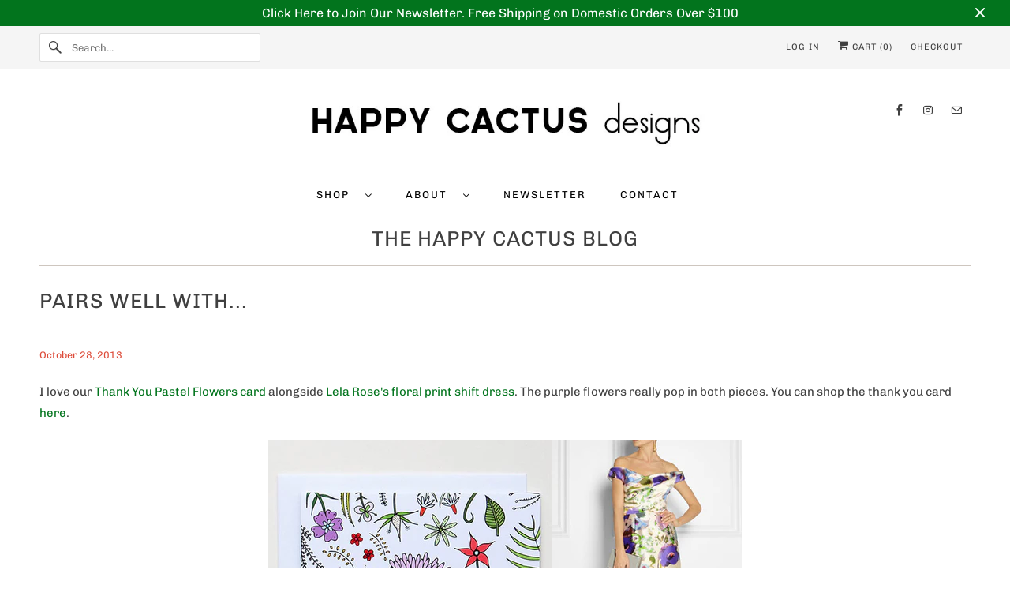

--- FILE ---
content_type: text/javascript
request_url: https://www.happycactusdesigns.com/cdn/shop/t/17/assets/app.js?v=164697507948555867381764771024
body_size: 155506
content:
(function(){var __webpack_modules__={"./node_modules/@pixelunion/age-gate/dist/index.es.js":function(__unused_webpack_module,__webpack_exports__,__webpack_require__){"use strict";eval('__webpack_require__.r(__webpack_exports__);\n/* harmony export */ __webpack_require__.d(__webpack_exports__, {\n/* harmony export */   "PageAgeGate": () => (/* binding */ PageAgeGate),\n/* harmony export */   "SiteAgeGate": () => (/* binding */ SiteAgeGate)\n/* harmony export */ });\n\n/*!\n * @pixelunion/age-gate v1.2.0\n * (c) 2025 Pixel Union\n */\n\nfunction _classCallCheck(instance, Constructor) {\n  if (!(instance instanceof Constructor)) {\n    throw new TypeError("Cannot call a class as a function");\n  }\n}\nfunction _defineProperties(target, props) {\n  for (var i = 0; i < props.length; i++) {\n    var descriptor = props[i];\n    descriptor.enumerable = descriptor.enumerable || false;\n    descriptor.configurable = true;\n    if ("value" in descriptor) descriptor.writable = true;\n    Object.defineProperty(target, descriptor.key, descriptor);\n  }\n}\nfunction _createClass(Constructor, protoProps, staticProps) {\n  if (protoProps) _defineProperties(Constructor.prototype, protoProps);\n  if (staticProps) _defineProperties(Constructor, staticProps);\n  Object.defineProperty(Constructor, "prototype", {\n    writable: false\n  });\n  return Constructor;\n}\n\nvar scrollLock = __webpack_require__(/*! scroll-lock */ "./node_modules/scroll-lock/dist/scroll-lock.js");\n\n// Bot patterns from isbot v5.1.32\'s patterns.json (copied as JavaScript array)\nvar botPatterns = [" daum[ /]", " deusu/", "(?:^|[^g])news(?!sapphire)", "(?<! (?:channel/|google/))google(?!(app|/google| pixel))", "(?<! cu)bots?(?:\\\\b|_)", "(?<!(?:lib))http", "(?<![hg]m)score", "(?<!cam)scan", "24x7", "@[a-z][\\\\w-]+\\\\.", "\\\\(\\\\)", "\\\\.com\\\\b", "\\\\bperl\\\\b", "\\\\btime/", "\\\\|", "^[\\\\w \\\\.\\\\-\\\\(?:\\\\):%]+(?:/v?\\\\d+(?:\\\\.\\\\d+)?(?:\\\\.\\\\d{1,10})*?)?(?:,|$)", "^[^ ]{50,}$", "^\\\\d+\\\\b", "^\\\\W", "^\\\\w*search\\\\b", "^\\\\w+/[\\\\w\\\\(\\\\)]*$", "^active", "^ad muncher", "^amaya", "^avsdevicesdk/", "^azure", "^biglotron", "^bot", "^bw/", "^clamav[ /]", "^client/", "^cobweb/", "^custom", "^ddg[_-]android", "^discourse", "^dispatch/\\\\d", "^downcast/", "^duckduckgo", "^email", "^facebook", "^getright/", "^gozilla/", "^hobbit", "^hotzonu", "^hwcdn/", "^igetter/", "^jeode/", "^jetty/", "^jigsaw", "^microsoft bits", "^movabletype", "^mozilla/\\\\d\\\\.\\\\d\\\\s[\\\\w\\\\.-]+$", "^mozilla/\\\\d\\\\.\\\\d\\\\s\\\\(compatible;?(?:\\\\s\\\\w+\\\\/\\\\d+\\\\.\\\\d+)?\\\\)$", "^navermailapp", "^netsurf", "^offline", "^openai/", "^owler", "^php", "^postman", "^python", "^rank", "^read", "^reed", "^rest", "^rss", "^snapchat", "^space bison", "^svn", "^swcd ", "^taringa", "^thumbor/", "^track", "^w3c", "^webbandit/", "^webcopier", "^wget", "^whatsapp", "^wordpress", "^xenu link sleuth", "^yahoo", "^yandex", "^zdm/\\\\d", "^zoom marketplace/", "agent\\\\b", "analyzer", "archive", "ask jeeves/teoma", "audit", "bit\\\\.ly/", "bluecoat drtr", "browsex", "burpcollaborator", "capture", "catch", "check\\\\b", "checker", "chrome-lighthouse", "chromeframe", "classifier", "cloudflare", "convertify", "crawl", "cypress/", "dareboost", "datanyze", "dejaclick", "detect", "dmbrowser", "download", "evc-batch/", "exaleadcloudview", "feed", "fetcher", "firephp", "functionize", "grab", "headless", "httrack", "hubspot marketing grader", "hydra", "ibisbrowser", "infrawatch", "insight", "inspect", "iplabel", "java(?!;)", "library", "linkcheck", "mail\\\\.ru/", "manager", "measure", "neustar wpm", "node\\\\b", "nutch", "offbyone", "onetrust", "optimize", "pageburst", "pagespeed", "parser", "phantomjs", "pingdom", "powermarks", "preview", "proxy", "ptst[ /]\\\\d", "retriever", "rexx;", "rigor", "rss\\\\b", "scrape", "server", "sogou", "sparkler/", "speedcurve", "spider", "splash", "statuscake", "supercleaner", "synapse", "synthetic", "tools", "torrent", "transcoder", "url", "validator", "virtuoso", "wappalyzer", "webglance", "webkit2png", "whatcms/", "xtate/"];\n\n//Check if the user agent is a bot/crawler\nfunction isBot(userAgent) {\n  if (!userAgent) return false;\n\n  // Create a single RegExp pattern from all patterns (same approach as isbot)\n  var pattern = new RegExp(botPatterns.join(\'|\'), \'i\');\n  return pattern.test(userAgent);\n}\nfunction getAge(birthdate) {\n  var today = new Date();\n  var age = today.getFullYear() - birthdate.getFullYear();\n  var m = today.getMonth() - birthdate.getMonth();\n  if (m < 0 || m === 0 && today.getDate() < birthdate.getDate()) {\n    age--;\n  }\n  return age;\n}\nvar SiteAgeGate = /*#__PURE__*/function () {\n  function SiteAgeGate(el) {\n    _classCallCheck(this, SiteAgeGate);\n    this._el = el;\n    this._ageGateForm = el.querySelector(\'[data-age-gate]\');\n    this._ageGateErrorEl = this._ageGateForm.querySelector(\'[data-age-gate-error]\');\n    this._requiredAge = this._ageGateForm.dataset.requiredAge;\n    this._el.addEventListener(\'age-gate:open\', this._open.bind(this));\n    this._el.addEventListener(\'age-gate:close\', this._close.bind(this));\n    this._ageGateForm.addEventListener(\'submit\', this._onFormSubmit.bind(this));\n    if (isBot(navigator.userAgent)) {\n      this._close();\n    } else if (this._el.style.display === \'\') {\n      this._open();\n    }\n  }\n  _createClass(SiteAgeGate, [{\n    key: "_open",\n    value: function _open() {\n      scrollLock.disablePageScroll();\n      this._el.style.display = \'\';\n    }\n  }, {\n    key: "_close",\n    value: function _close() {\n      scrollLock.enablePageScroll();\n      this._el.style.display = \'none\';\n    }\n  }, {\n    key: "_onFormSubmit",\n    value: function _onFormSubmit(event) {\n      event.preventDefault();\n      event.stopPropagation();\n      var data = new FormData(event.target);\n      var day = data.get(\'day\');\n      var month = data.get(\'month\');\n      var year = data.get(\'year\');\n      if (day === \'\' || month === \'\' || year === \'\') return;\n      var age = getAge(new Date(year, month, day));\n      if (age >= this._requiredAge) {\n        this._close();\n        sessionStorage.setItem(\'age-gate\', age);\n      } else {\n        this._ageGateErrorEl.style.display = \'\';\n      }\n    }\n  }]);\n  return SiteAgeGate;\n}();\n\nvar PageAgeGate = /*#__PURE__*/function () {\n  function PageAgeGate() {\n    _classCallCheck(this, PageAgeGate);\n    this._ageGateEl = document.getElementById(\'age-gate-page\');\n  }\n  _createClass(PageAgeGate, [{\n    key: "onSectionLoad",\n    value: function onSectionLoad() {\n      var openEvent = new CustomEvent(\'age-gate:open\');\n      if (this._ageGateEl) {\n        this._ageGateEl.dispatchEvent(openEvent);\n      }\n    }\n  }, {\n    key: "onSectionSelect",\n    value: function onSectionSelect() {\n      var openEvent = new CustomEvent(\'age-gate:open\');\n      if (this._ageGateEl) {\n        this._ageGateEl.dispatchEvent(openEvent);\n      }\n    }\n  }, {\n    key: "onSectionDeselect",\n    value: function onSectionDeselect() {\n      var closeEvent = new CustomEvent(\'age-gate:close\');\n      if (this._ageGateEl) {\n        this._ageGateEl.dispatchEvent(closeEvent);\n      }\n    }\n  }]);\n  return PageAgeGate;\n}();\n\n\n//# sourceURL=[module]\n//# sourceMappingURL=[data-uri]\n//# sourceURL=webpack-internal:///./node_modules/@pixelunion/age-gate/dist/index.es.js\n')},"./node_modules/@pixelunion/animations/dist/animations.es.js":function(__unused_webpack_module,__webpack_exports__,__webpack_require__){"use strict";eval('__webpack_require__.r(__webpack_exports__);\n/* harmony export */ __webpack_require__.d(__webpack_exports__, {\n/* harmony export */   "Animation": () => (/* binding */ Animation),\n/* harmony export */   "AnimationsManager": () => (/* binding */ AnimationsManager),\n/* harmony export */   "animation": () => (/* binding */ animation),\n/* harmony export */   "transition": () => (/* binding */ transition)\n/* harmony export */ });\n\n  /*!\n   * @pixelunion/animations v0.1.0\n   * (c) 2019 Pixel Union\n   * Released under the UNLICENSED license.\n  */\n\nfunction _classCallCheck(instance, Constructor) {\n  if (!(instance instanceof Constructor)) {\n    throw new TypeError("Cannot call a class as a function");\n  }\n}\n\nfunction _defineProperties(target, props) {\n  for (var i = 0; i < props.length; i++) {\n    var descriptor = props[i];\n    descriptor.enumerable = descriptor.enumerable || false;\n    descriptor.configurable = true;\n    if ("value" in descriptor) descriptor.writable = true;\n    Object.defineProperty(target, descriptor.key, descriptor);\n  }\n}\n\nfunction _createClass(Constructor, protoProps, staticProps) {\n  if (protoProps) _defineProperties(Constructor.prototype, protoProps);\n  if (staticProps) _defineProperties(Constructor, staticProps);\n  return Constructor;\n}\n\nfunction _defineProperty(obj, key, value) {\n  if (key in obj) {\n    Object.defineProperty(obj, key, {\n      value: value,\n      enumerable: true,\n      configurable: true,\n      writable: true\n    });\n  } else {\n    obj[key] = value;\n  }\n\n  return obj;\n}\n\nfunction ownKeys(object, enumerableOnly) {\n  var keys = Object.keys(object);\n\n  if (Object.getOwnPropertySymbols) {\n    var symbols = Object.getOwnPropertySymbols(object);\n    if (enumerableOnly) symbols = symbols.filter(function (sym) {\n      return Object.getOwnPropertyDescriptor(object, sym).enumerable;\n    });\n    keys.push.apply(keys, symbols);\n  }\n\n  return keys;\n}\n\nfunction _objectSpread2(target) {\n  for (var i = 1; i < arguments.length; i++) {\n    var source = arguments[i] != null ? arguments[i] : {};\n\n    if (i % 2) {\n      ownKeys(source, true).forEach(function (key) {\n        _defineProperty(target, key, source[key]);\n      });\n    } else if (Object.getOwnPropertyDescriptors) {\n      Object.defineProperties(target, Object.getOwnPropertyDescriptors(source));\n    } else {\n      ownKeys(source).forEach(function (key) {\n        Object.defineProperty(target, key, Object.getOwnPropertyDescriptor(source, key));\n      });\n    }\n  }\n\n  return target;\n}\n\n/**\n * Promisified version of window.requestAnimationFrame.\n * @returns {Promise} Promise will resolve when requestAnimationFrame callback is run.\n */\nfunction raf() {\n  return new Promise(function (resolve) {\n    window.requestAnimationFrame(resolve);\n  });\n}\n/**\n * Represents an HTML element with associate states\n */\n\n\nvar Animation =\n/*#__PURE__*/\nfunction () {\n  /**\n   * @param {Object} options\n   * @param {HTMLElement}  options.el Target element\n   * @param {String} [options.state=initial] Initial state. This is also the default state.\n   * @param {String} [options.stateAttribute=data-revealer] Attribute name to update with state.\n   * @param {String} [options.stateChangeAttribute=data-revealer-transition] Attribute name to\n   * update with change of state.\n   * @param {String} [options.endEvent=transitionend] Event to listen for at end of state change.\n   * @param {Boolean} [options.hold=false] If true, changeAttribute will not be removed until the\n   * next state change.\n   * @param {Function} [options.onStart] Callback to execute immediate after\n   * applying stateChangeAttribute.\n   */\n  function Animation(options) {\n    _classCallCheck(this, Animation);\n\n    this._el = options.el;\n    this.cancelRunning = null;\n    this._state = options.state || \'initial\';\n    this.initialState = this._state;\n    this.stateAttribute = options.stateAttribute || \'data-animation-state\';\n    this.stateChangeAttribute = options.stateChangeAttribute || \'data-animation\';\n    this.endEvent = options.endEvent || \'transitionend\';\n    this.hold = !!options.hold;\n\n    this.onStart = options.onStart || function () {\n      /* do nothing */\n    };\n\n    this.activeEventHandler = null;\n  }\n  /**\n   * Returns target element\n   *\n   * @return {HTMLElement} Target element\n   */\n\n\n  _createClass(Animation, [{\n    key: "isState",\n\n    /**\n     * Check if a state is active\n     * @param {String} state State to compare\n     *\n     * @return {Boolean}\n     */\n    value: function isState(state) {\n      return state === this._state;\n    }\n    /**\n     * Sequences a change to a new state.\n     * @param {String} state Target state\n     *\n     * @param {Boolean} options.force Switch to final state immediately\n     *\n     * @param {Function} options.onStart Callback to execute immediately after\n     * applying stateChangeAttribute for this state change only.\n     *\n     * @param {Boolean} [options.hold=false] If true, changeAttribute will not be removed until the\n     * next state change.\n     *\n     * @return {Promise} Resolves when endEvent triggered\n     */\n\n  }, {\n    key: "animateTo",\n    value: function animateTo(state) {\n      var _this = this;\n\n      var options = arguments.length > 1 && arguments[1] !== undefined ? arguments[1] : {};\n      var from = this._el.dataset[this.stateAttribute] || this._state;\n      var to = state || this.initialState;\n      var force = options.force;\n      var hold = \'hold\' in options ? options.hold : this.hold;\n      return new Promise(function (resolve) {\n        if (_this.cancelRunning) {\n          _this.cancelRunning();\n        }\n\n        if (from === to) {\n          // Removing this here fixes some lingering attributes. But why?\n          _this._el.removeAttribute(_this.stateChangeAttribute);\n\n          resolve(from, null);\n          return;\n        }\n\n        var running = true;\n\n        _this.cancelRunning = function () {\n          running = false;\n          resolve(null, null);\n        };\n\n        _this._el.removeEventListener(_this.endEvent, _this.activeEventHandler);\n\n        _this.activeEventHandler = null;\n\n        if (force) {\n          _this._el.setAttribute(_this.stateChangeAttribute, "".concat(from, "=>").concat(to));\n\n          _this.onStart({\n            el: _this._el,\n            from: from,\n            to: to\n          });\n\n          if (typeof options.onStart === \'function\') {\n            options.onStart({\n              el: _this._el,\n              from: from,\n              to: to\n            });\n          }\n\n          _this._el.setAttribute(_this.stateAttribute, to);\n\n          _this._state = to;\n\n          if (!hold) {\n            _this._el.removeAttribute(_this.stateChangeAttribute);\n          }\n\n          resolve(to, null);\n          return;\n        }\n\n        raf().then(function () {\n          if (!running) throw new Error(\'cancelled\');\n\n          _this._el.setAttribute(_this.stateChangeAttribute, "".concat(from, "=>").concat(to));\n\n          _this.onStart({\n            el: _this._el,\n            from: from,\n            to: to\n          });\n\n          if (typeof options.onStart === \'function\') {\n            options.onStart({\n              el: _this._el,\n              from: from,\n              to: to\n            });\n          }\n\n          return raf();\n        }).then(function () {\n          if (!running) throw new Error(\'cancelled\');\n\n          _this._el.removeEventListener(_this.endEvent, _this.activeEventHandler);\n\n          _this.activeEventHandler = function (e) {\n            // Ignore any events bubbling up\n            if (e.target !== _this._el || !running) return;\n\n            _this._el.removeEventListener(_this.endEvent, _this.activeEventHandler);\n\n            if (!hold) {\n              _this._el.removeAttribute(_this.stateChangeAttribute);\n            }\n\n            resolve(to, e);\n          };\n\n          _this._el.addEventListener(_this.endEvent, _this.activeEventHandler);\n\n          _this._el.setAttribute(_this.stateAttribute, to);\n\n          _this._state = to;\n        })["catch"](function (error) {\n          // Only catch \'cancelled\' errors.\n          if (error.message !== \'cancelled\') throw error;\n        });\n      });\n    }\n    /**\n     * Remove any event listeners\n     */\n\n  }, {\n    key: "unload",\n    value: function unload() {\n      this._el.removeEventListener(this.endEvent, this.activeEventHandler);\n\n      this.activeEventHandler = null;\n    }\n  }, {\n    key: "el",\n    get: function get() {\n      return this._el;\n    }\n    /**\n     * Returns current state\n     *\n     * @return {String} Current state\n     */\n\n  }, {\n    key: "state",\n    get: function get() {\n      return this._state;\n    }\n  }]);\n\n  return Animation;\n}();\n\n/**\n * Manage state changes for a set of elements\n */\n\nvar AnimationsManager =\n/*#__PURE__*/\nfunction () {\n  function AnimationsManager() {\n    _classCallCheck(this, AnimationsManager);\n\n    this.animations = new Map();\n  }\n  /**\n   * Add a new element and return an animation for that element. If element already has an associated animation, return that animation.\n   * @param {Object} options\n   * @param {HTMLElement}  options.el Target element\n   * @param {String} [options.state=initial] Initial state. This is also the default state.\n   * @param {String} [options.stateAttribute=data-revealer] Attribute name to update with state.\n   * @param {String} [options.stateChangeAttribute=data-revealer-transition] Attribute name to update with change of state.\n   * @param {String} [options.endEvent=transitionend] Event name to listen for at end of state change.\n   * @param {Boolean} [options.hold=false] If true, changeAttribute will not be removed until the next state change.\n   * @param {Function} [options.onStart] Callback to execute immediate after applying stateChangeAttribute.\n   *\n   * @return {Animation}\n   */\n\n\n  _createClass(AnimationsManager, [{\n    key: "add",\n    value: function add(options) {\n      if (this.animations.has(options.el)) return this.animations.get(options.el);\n      var animation = new Animation(options);\n      this.animations.set(options.el, animation);\n      return animation;\n    }\n    /**\n     * Remove a single animation\n     * @param {Animation} animation Animation to remove. Any event listeners will also be removed.\n     */\n\n  }, {\n    key: "remove",\n    value: function remove(animation) {\n      this.animations["delete"](animation.el);\n      animation.unload();\n    }\n    /**\n     * Remove all animations, including all event listeners.\n     */\n\n  }, {\n    key: "removeAll",\n    value: function removeAll() {\n      this.animations.forEach(function (animation) {\n        return animation.unload();\n      });\n    }\n  }]);\n\n  return AnimationsManager;\n}();\n\nfunction animation(options) {\n  var setOptions = {\n    endEvent: \'animationend\',\n    hold: true\n  };\n  return new Animation(_objectSpread2({\n    options: options\n  }, setOptions));\n}\n\nfunction transition(options) {\n  return new Animation(options);\n}\n\n\n//# sourceURL=[module]\n//# sourceMappingURL=[data-uri]\n//# sourceURL=webpack-internal:///./node_modules/@pixelunion/animations/dist/animations.es.js\n')},"./node_modules/@pixelunion/events/dist/EventHandler.js":function(__unused_webpack_module,exports){"use strict";eval("\nexports.__esModule = true;\nvar EventHandler = /** @class */ (function () {\n    function EventHandler() {\n        this.events = [];\n    }\n    EventHandler.prototype.register = function (el, event, listener) {\n        if (!el || !event || !listener)\n            return null;\n        this.events.push({ el: el, event: event, listener: listener });\n        el.addEventListener(event, listener);\n        return { el: el, event: event, listener: listener };\n    };\n    EventHandler.prototype.unregister = function (_a) {\n        var el = _a.el, event = _a.event, listener = _a.listener;\n        if (!el || !event || !listener)\n            return null;\n        this.events = this.events.filter(function (e) { return el !== e.el\n            || event !== e.event || listener !== e.listener; });\n        el.removeEventListener(event, listener);\n        return { el: el, event: event, listener: listener };\n    };\n    EventHandler.prototype.unregisterAll = function () {\n        this.events.forEach(function (_a) {\n            var el = _a.el, event = _a.event, listener = _a.listener;\n            return el.removeEventListener(event, listener);\n        });\n        this.events = [];\n    };\n    return EventHandler;\n}());\nexports.default = EventHandler;\n//# sourceURL=[module]\n//# sourceMappingURL=[data-uri]\n//# sourceURL=webpack-internal:///./node_modules/@pixelunion/events/dist/EventHandler.js\n")},"./node_modules/@pixelunion/rimg-shopify/dist/index.es.js":function(__unused_webpack_module,__webpack_exports__,__webpack_require__){"use strict";eval("__webpack_require__.r(__webpack_exports__);\n/* harmony export */ __webpack_require__.d(__webpack_exports__, {\n/* harmony export */   \"default\": () => (__WEBPACK_DEFAULT_EXPORT__)\n/* harmony export */ });\n/*!\n * @pixelunion/rimg-shopify v2.7.1\n * (c) 2023 Pixel Union\n */\n/*!\n * @pixelunion/rimg v2.2.2\n * (c) 2022 Pixel Union\n */\n\n/**\n * The default template render function. Turns a template string into an image\n * URL.\n *\n * @param {String} template\n * @param {Size} size\n * @returns {String}\n */\nfunction defaultTemplateRender(template, size) {\n  return template.replace('{size}', \"\".concat(size.width, \"x\").concat(size.height));\n}\n/**\n * @type Settings\n */\n\n\nvar defaults = {\n  scale: 1,\n  template: false,\n  templateRender: defaultTemplateRender,\n  max: {\n    width: Infinity,\n    height: Infinity\n  },\n  round: 32,\n  placeholder: false,\n  crop: null\n};\n/**\n * Get a data attribute value from an element, with a default fallback and\n * sanitization step.\n *\n * @param {Element} el\n *\n * @param {String} name\n *        The data attribute name.\n *\n * @param {Object} options\n *        An object holding fallback values if the data attribute does not\n *        exist. If this object doesn't have the property, we further fallback\n *        to our defaults.\n *\n * @param {Function} [sanitize]\n *        A function to sanitize the data attribute value with.\n *\n * @returns {String|*}\n */\n\nfunction getData(el, name, options, sanitize) {\n  var attr = \"data-rimg-\".concat(name);\n  if (!el.hasAttribute(attr)) return options[name] || defaults[name];\n  var value = el.getAttribute(attr);\n  return sanitize ? sanitize(value) : value;\n}\n/**\n * Sanitize data attributes that represent a size (in the form of `10x10`).\n *\n * @param {String} value\n * @returns {Object} An object with `width` and `height` properties.\n */\n\n\nfunction parseSize(value) {\n  value = value.split('x');\n  return {\n    width: parseInt(value[0], 10),\n    height: parseInt(value[1], 10)\n  };\n}\n/**\n * Sanitize crop values to ensure they are valid, or null\n *\n * @param {String} value\n * @returns {Object} Shopify crop parameter ('top', 'center', 'bottom', 'left', 'right') or null, if an unsupported value is found\n */\n\n\nfunction processCropValue(value) {\n  switch (value) {\n    case 'top':\n    case 'center':\n    case 'bottom':\n    case 'left':\n    case 'right':\n      return value;\n\n    default:\n      return null;\n  }\n}\n/**\n * Loads information about an element.\n *\n * Options can be set on the element itself using data attributes, or through\n * the `options` parameter. Data attributes take priority.\n *\n * @param {HTMLElement} el\n * @param {Settings} options\n * @returns {Item}\n */\n\n\nfunction parseItem(el) {\n  var options = arguments.length > 1 && arguments[1] !== undefined ? arguments[1] : {};\n  var isImage = el.hasAttribute('data-rimg-template');\n  /**\n   * @typedef {Settings} Item\n   */\n\n  return {\n    el: el,\n    // Type of element\n    isImage: isImage,\n    isBackgroundImage: isImage && el.tagName !== 'IMG',\n    // Image scale\n    scale: parseInt(getData(el, 'scale', options)),\n    // Device density\n    density: window.devicePixelRatio || 1,\n    // Image template URL\n    template: getData(el, 'template', options),\n    templateRender: options.templateRender || defaults.templateRender,\n    // Maximum image dimensions\n    max: getData(el, 'max', options, parseSize),\n    // Round image dimensions to the nearest multiple\n    round: getData(el, 'round', options),\n    // Placeholder image dimensions\n    placeholder: getData(el, 'placeholder', options, parseSize),\n    // Crop value; null if image is uncropped, otherwise equal to the Shopify crop parameter ('center', 'top', etc.)\n    crop: getData(el, 'crop', options, processCropValue)\n  };\n}\n/**\n * Round to the nearest multiple.\n *\n * This is so we don't tax the image server too much.\n *\n * @param {Number} size The size, in pixels.\n * @param {Number} [multiple] The multiple to round to the nearest.\n * @param {Number} [maxLimit] Maximum allowed value - value to return if rounded multiple is above this limit\n * @returns {Number}\n */\n\n\nfunction roundSize(size) {\n  var multiple = arguments.length > 1 && arguments[1] !== undefined ? arguments[1] : 32;\n  var maxLimit = arguments.length > 2 && arguments[2] !== undefined ? arguments[2] : Infinity;\n  return size === 0 ? multiple : Math.min(Math.ceil(size / multiple) * multiple, maxLimit);\n}\n/**\n * Get the size of an element.\n *\n * If it is too small, it's parent element is checked, and so on. This helps\n * avoid the situation where an element doesn't have a size yet or is positioned\n * out of the layout.\n *\n * @param {HTMLElement} el\n * @return {Object} size\n * @return {Number} size.width The width, in pixels.\n * @return {Number} size.height The height, in pixels.\n */\n\n\nfunction getElementSize(el) {\n  var size = {\n    width: 0,\n    height: 0\n  };\n\n  while (el) {\n    size.width = el.offsetWidth;\n    size.height = el.offsetHeight;\n    if (size.width > 20 && size.height > 20) break;\n    el = el.parentNode;\n  }\n\n  return size;\n}\n/**\n * Return the maximum supported density of the image, given the container.\n *\n * @param {Item} item\n * @param {Size} size\n */\n\n\nfunction supportedDensity(item, size) {\n  return Math.min(Math.min(Math.max(item.max.width / size.width, 1), item.density), Math.min(Math.max(item.max.height / size.height, 1), item.density)).toFixed(2);\n}\n/**\n * Trigger a custom event.\n *\n * Note: this approach is deprecated, but still required to support older\n * browsers such as IE 10.\n *\n * @see https://developer.mozilla.org/en-US/docs/Web/Guide/Events/Creating_and_triggering_events\n *\n * @param {HTMLElement} el\n *        The element to trigger the event on.\n *\n * @param {String} name\n *        The event name.\n *\n * @returns {Boolean}\n *          True if the event was canceled.\n */\n\n\nfunction trigger(el, name) {\n  var event = document.createEvent('Event');\n  event.initEvent(name, true, true);\n  return !el.dispatchEvent(event);\n}\n/**\n * Set the image URL on the element. Supports background images and `srcset`.\n *\n * @param {Item} item\n * @param {Size} size\n * @param {Boolean} isPlaceholder\n */\n\n\nfunction setImage(item, size, isPlaceholder, onLoad) {\n  var render = item.templateRender;\n  var density = isPlaceholder ? 1 : supportedDensity(item, size);\n  var round = isPlaceholder ? 1 : item.round; // Calculate the final display size, taking into account the image's\n  // maximum dimensions.\n\n  var targetWidth = size.width * density;\n  var targetHeight = size.height * density;\n  var displaySize;\n\n  if (item.crop) {\n    displaySize = {\n      width: roundSize(targetWidth, round, item.max.width),\n      height: roundSize(targetHeight, round, item.max.height)\n    };\n  } else {\n    // Shopify serves images clamped by the requested dimensions (fitted to the smallest dimension).\n    // To get the desired and expected pixel density we need to request cover dimensions (fitted to largest dimension).\n    // This isn't a problem with cropped images which are served at the exact dimension requested.\n    var containerAspectRatio = size.width / size.height;\n    var imageAspectRatio = item.max.width / item.max.height;\n\n    if (containerAspectRatio > imageAspectRatio) {\n      // fit width\n      displaySize = {\n        width: roundSize(targetWidth, round, item.max.width),\n        height: roundSize(targetWidth / imageAspectRatio, round, item.max.height)\n      };\n    } else {\n      // fit height\n      displaySize = {\n        width: roundSize(targetHeight * imageAspectRatio, round, item.max.width),\n        height: roundSize(targetHeight, round, item.max.height)\n      };\n    }\n  }\n\n  var url = render(item.template, displaySize); // On load callback\n\n  var image = new Image();\n  image.onload = onLoad;\n  image.src = url; // Set image\n\n  if (item.isBackgroundImage) {\n    item.el.style.backgroundImage = \"url('\".concat(url, \"')\");\n  } else {\n    item.el.setAttribute('srcset', \"\".concat(url, \" \").concat(density, \"x\"));\n  }\n}\n/**\n * Load the image, set loaded status, and trigger the load event.\n *\n * @fires rimg:load\n * @fires rimg:error\n * @param {Item} item\n * @param {Size} size\n */\n\n\nfunction loadFullImage(item, size) {\n  var el = item.el;\n  setImage(item, size, false, function (event) {\n    if (event.type === 'load') {\n      el.setAttribute('data-rimg', 'loaded');\n    } else {\n      el.setAttribute('data-rimg', 'error');\n      trigger(el, 'rimg:error');\n    }\n\n    trigger(el, 'rimg:load');\n  });\n}\n/**\n * Load in a responsive image.\n *\n * Sets the image's `srcset` attribute to the final image URLs, calculated based\n * on the actual size the image is being shown at.\n *\n * @fires rimg:loading\n *        The image URLs have been set and we are waiting for them to load.\n *\n * @fires rimg:loaded\n *        The final image has loaded.\n *\n * @fires rimg:error\n *        The final image failed loading.\n *\n * @param {Item} item\n */\n\n\nfunction loadImage(item) {\n  var el = item.el; // Already loaded?\n\n  var status = el.getAttribute('data-rimg');\n  if (status === 'loading' || status === 'loaded') return; // Is the SVG loaded?\n  // In Firefox, el.complete always returns true [citation needed, may not be the case anymore, Jan/2022]\n  // so we also check el.naturalWidth, which equals 0 until the image loads\n\n  if (!item.isBackgroundImage) {\n    if (el.naturalWidth === 0 || !el.complete) {\n      // Wait for the load event, then call load image\n      el.addEventListener('load', function cb() {\n        el.removeEventListener('load', cb);\n        loadImage(item);\n      });\n      return;\n    }\n  } // Trigger loading event, and stop if cancelled\n\n\n  if (trigger(el, 'rimg:loading')) return; // Mark as loading\n\n  el.setAttribute('data-rimg', 'loading'); // Get element size. This is used as the ideal display size.\n\n  var size = getElementSize(item.el);\n  size.width *= item.scale;\n  size.height *= item.scale;\n\n  if (item.placeholder) {\n    // Load a placeholder image first, followed by the full image. Force the\n    // element to keep its dimensions while it loads. If the image is smaller\n    // than the element size, use the image's size. Density is taken into account\n    // for HiDPI devices to avoid blurry images.\n    if (!item.isBackgroundImage) {\n      el.setAttribute('width', Math.min(Math.floor(item.max.width / item.density), size.width));\n      el.setAttribute('height', Math.min(Math.floor(item.max.height / item.density), size.height));\n    }\n\n    setImage(item, item.placeholder, true, function () {\n      return loadFullImage(item, size);\n    });\n  } else {\n    loadFullImage(item, size);\n  }\n}\n/**\n * Prepare an element to be displayed on the screen.\n *\n * Images have special logic applied to them to swap out the different sources.\n *\n * @fires rimg:enter\n *        The element is entering the viewport.\n *\n * @param {HTMLElement} el\n * @param {Settings} options\n */\n\n\nfunction load(el, options) {\n  if (!el) return;\n  trigger(el, 'rimg:enter');\n  var item = parseItem(el, options);\n\n  if (item.isImage) {\n    if (!item.isBackgroundImage) {\n      el.setAttribute('data-rimg-template-svg', el.getAttribute('srcset'));\n    }\n\n    loadImage(item);\n  }\n}\n/**\n * Reset an element's state so that its image can be recalculated.\n *\n * @fires rimg:update\n *        The element is being updated.\n *\n * @param {HTMLElement} el\n * @param {Settings} options\n */\n\n\nfunction update(el, options) {\n  if (!el) return;\n  trigger(el, 'rimg:update');\n  var item = parseItem(el, options);\n\n  if (item.isImage) {\n    if (!item.isBackgroundImage) {\n      el.setAttribute('data-rimg', 'lazy');\n      el.setAttribute('srcset', el.getAttribute('data-rimg-template-svg'));\n    }\n\n    loadImage(item);\n  }\n}\n/**\n * Returns true if the element is within the viewport.\n * @param {HTMLElement} el\n * @returns {Boolean}\n */\n\n\nfunction inViewport(el) {\n  if (!el.offsetWidth || !el.offsetHeight || !el.getClientRects().length) {\n    return false;\n  }\n\n  var root = document.documentElement;\n  var width = Math.min(root.clientWidth, window.innerWidth);\n  var height = Math.min(root.clientHeight, window.innerHeight);\n  var rect = el.getBoundingClientRect();\n  return rect.bottom >= 0 && rect.right >= 0 && rect.top <= height && rect.left <= width;\n}\n/**\n * @typedef {Object} Size\n * @property {Number} width\n * @property {Number} height\n */\n\n/**\n * A function to turn a template string into a URL.\n *\n * @callback TemplateRenderer\n * @param {String} template\n * @param {Size} size\n * @returns {String}\n */\n\n/**\n * @typedef {Object} Settings\n *\n * @property {String} [template]\n *           A template string used to generate URLs for an image. This allows us to\n *           dynamically load images with sizes to match the container's size.\n *\n * @property {TemplateRenderer} [templateRender]\n *           A function to turn a template string into a URL.\n *\n * @property {Size} [max]\n *           The maximum available size for the image. This ensures we don't\n *           try to load an image larger than is possible.\n * \n * @property {Number} [scale]\n *           A number to scale the final image dimensions by. \n *           Only applies to lazy-loaded images. Defaults to 1.\n *\n * @property {Number} [round]\n *           Round image dimensions to the nearest multiple. This is intended to\n *           tax the image server less by lowering the number of possible image\n *           sizes requested.\n *\n * @property {Size} [placeholder]\n *           The size of the lo-fi image to load before the full image.\n * \n * @property {String} [crop]\n *           Crop value; null if image is uncropped, otherwise equal \n *           to the Shopify crop parameter ('center', 'top', etc.).\n */\n\n/**\n * Initialize the responsive image handler.\n *\n * @param {String|HTMLElement|NodeList} selector\n *        The CSS selector, element, or elements to track for lazy-loading.\n *\n * @param {Settings} options\n *\n * @returns {PublicApi}\n */\n\n\nfunction rimg() {\n  var selector = arguments.length > 0 && arguments[0] !== undefined ? arguments[0] : '[data-rimg=\"lazy\"]';\n  var options = arguments.length > 1 && arguments[1] !== undefined ? arguments[1] : {}; // Intersections\n\n  var io = new IntersectionObserver(function (entries) {\n    entries.forEach(function (entry) {\n      if (entry.isIntersecting || entry.intersectionRatio > 0) {\n        io.unobserve(entry.target);\n        load(entry.target, options);\n      }\n    });\n  }, {\n    // Watch the viewport, with 20% vertical margins\n    rootMargin: '20% 0px'\n  });\n  /**\n   * @typedef {Object} PublicApi\n   */\n\n  var api = {\n    /**\n     * Track a new selector, element, or nodelist for lazy-loading.\n     * @type Function\n     * @param {String|HTMLElement|NodeList} selector\n     */\n    track: function track() {\n      var selector = arguments.length > 0 && arguments[0] !== undefined ? arguments[0] : '[data-rimg=\"lazy\"]';\n      var els = querySelector(selector);\n\n      for (var i = 0; i < els.length; i++) {\n        // If an element is already in the viewport, load it right away. This\n        // fixes a race-condition with dynamically added elements.\n        if (inViewport(els[i])) {\n          load(els[i], options);\n        } else {\n          io.observe(els[i]);\n        }\n      }\n    },\n\n    /**\n     * Update element(s) that have already been loaded to force their images\n     * to be recalculated.\n     * @type Function\n     * @param {String|HTMLElement|NodeList} selector\n     */\n    update: function update$1() {\n      var selector = arguments.length > 0 && arguments[0] !== undefined ? arguments[0] : '[data-rimg=\"loaded\"]';\n      var els = querySelector(selector);\n\n      for (var i = 0; i < els.length; i++) {\n        update(els[i], options);\n      }\n    },\n\n    /**\n     * Stop tracking element(s) for lazy-loading.\n     * @type Function\n     * @param {String|HTMLElement|NodeList} selector\n     */\n    untrack: function untrack() {\n      var selector = arguments.length > 0 && arguments[0] !== undefined ? arguments[0] : '[data-rimg]';\n      var els = querySelector(selector);\n\n      for (var i = 0; i < els.length; i++) {\n        io.unobserve(els[i]);\n      }\n    },\n\n    /**\n     * Manually load images.\n     * @type Function\n     * @param {String|HTMLElement|NodeList} selector\n     */\n    load: function load$1() {\n      var selector = arguments.length > 0 && arguments[0] !== undefined ? arguments[0] : '[data-rimg]';\n      var els = querySelector(selector);\n\n      for (var i = 0; i < els.length; i++) {\n        load(els[i], options);\n      }\n    },\n\n    /**\n     * Unload all event handlers and observers.\n     * @type Function\n     */\n    unload: function unload() {\n      io.disconnect();\n    }\n  }; // Add initial elements\n\n  api.track(selector);\n  return api;\n}\n/**\n * Finds a group of elements on the page.\n *\n * @param {String|HTMLElement|NodeList} selector\n * @returns {Object} An array-like object.\n */\n\n\nfunction querySelector(selector) {\n  if (typeof selector === 'string') {\n    return document.querySelectorAll(selector);\n  }\n\n  if (selector instanceof HTMLElement) {\n    return [selector];\n  }\n\n  if (selector instanceof NodeList) {\n    return selector;\n  }\n\n  return [];\n}\n\n/**\n * Polyfill for Element.matches().\n *\n * @see https://developer.mozilla.org/en-US/docs/Web/API/Element/matches\n */\nif (!Element.prototype.matches) {\n  Element.prototype.matches = Element.prototype.matchesSelector || Element.prototype.mozMatchesSelector || Element.prototype.msMatchesSelector || Element.prototype.oMatchesSelector || Element.prototype.webkitMatchesSelector || function (s) {\n    var matches = (this.document || this.ownerDocument).querySelectorAll(s),\n        i = matches.length;\n\n    while (--i >= 0 && matches.item(i) !== this) {}\n\n    return i > -1;\n  };\n}\n\nvar state = {\n  init: init,\n  watch: watch,\n  unwatch: unwatch,\n  load: load$1\n};\n\nfunction init() {\n  var selector = arguments.length > 0 && arguments[0] !== undefined ? arguments[0] : '[data-rimg=\"lazy\"]';\n  var options = arguments.length > 1 && arguments[1] !== undefined ? arguments[1] : {};\n  state.selector = selector;\n  state.instance = rimg(selector, options);\n  state.loadedWidth = Math.max(document.documentElement.clientWidth, window.innerWidth || 0); // Listen for Shopify theme editor events\n\n  document.addEventListener('shopify:section:load', function (event) {\n    return watch(event.target);\n  });\n  window.addEventListener('resize', function () {\n    return _update();\n  });\n  document.addEventListener('shopify:section:unload', function (event) {\n    return unwatch(event.target);\n  }); // Listen for custom events to allow themes to hook into rimg\n\n  document.addEventListener('theme:rimg:watch', function (event) {\n    return watch(event.target);\n  });\n  document.addEventListener('theme:rimg:unwatch', function (event) {\n    return unwatch(event.target);\n  }); // Support custom events triggered through jQuery\n  // See: https://github.com/jquery/jquery/issues/3347\n\n  if (window.jQuery) {\n    jQuery(document).on({\n      'theme:rimg:watch': function themeRimgWatch(event) {\n        return watch(event.target);\n      },\n      'theme:rimg:unwatch': function themeRimgUnwatch(event) {\n        return unwatch(event.target);\n      }\n    });\n  }\n}\n/**\n * Track an element, and its children.\n *\n * @param {HTMLElement} el\n */\n\n\nfunction watch(el) {\n  // Track element\n  if (typeof el.matches === 'function' && el.matches(state.selector)) {\n    state.instance.track(el);\n  } // Track element's children\n\n\n  state.instance.track(el.querySelectorAll(state.selector));\n}\n/**\n * Untrack an element, and its children\n *\n * @param {HTMLElement} el\n * @private\n */\n\n\nfunction unwatch(el) {\n  // Untrack element's children\n  state.instance.untrack(el.querySelectorAll(state.selector)); // Untrack element\n\n  if (typeof el.matches === 'function' && el.matches(state.selector)) {\n    state.instance.untrack(el);\n  }\n}\n/**\n * Manually load an image\n *\n * @param {HTMLElement} el\n */\n\n\nfunction load$1(el) {\n  // Load element\n  if (typeof el.matches === 'function' && el.matches(state.selector)) {\n    state.instance.load(el);\n  } // Load element's children\n\n\n  state.instance.load(el.querySelectorAll(state.selector));\n}\n/**\n * Update an element, and its children.\n *\n * @param {HTMLElement} el\n */\n\n\nfunction _update() {\n  var currentWidth = Math.max(document.documentElement.clientWidth, window.innerWidth || 0); // Return if we're not 2x smaller, or larger than the existing loading size\n\n  if (currentWidth / state.loadedWidth > 0.5 && currentWidth / state.loadedWidth < 2) {\n    return;\n  }\n\n  state.loadedWidth = currentWidth;\n  state.instance.update();\n}\n\n/* harmony default export */ const __WEBPACK_DEFAULT_EXPORT__ = (state);\n//# sourceURL=[module]\n//# sourceMappingURL=[data-uri]\n//# sourceURL=webpack-internal:///./node_modules/@pixelunion/rimg-shopify/dist/index.es.js\n")},"./node_modules/@pixelunion/shopify-asyncview/dist/index.es.js":function(__unused_webpack_module,__webpack_exports__,__webpack_require__){"use strict";eval("__webpack_require__.r(__webpack_exports__);\n/* harmony export */ __webpack_require__.d(__webpack_exports__, {\n/* harmony export */   \"default\": () => (__WEBPACK_DEFAULT_EXPORT__)\n/* harmony export */ });\n\n  /*!\n   * @pixelunion/shopify-asyncview v2.0.5\n   * (c) 2020 Pixel Union\n  */\n\nfunction _classCallCheck(instance, Constructor) {\n  if (!(instance instanceof Constructor)) {\n    throw new TypeError(\"Cannot call a class as a function\");\n  }\n}\n\nfunction _defineProperties(target, props) {\n  for (var i = 0; i < props.length; i++) {\n    var descriptor = props[i];\n    descriptor.enumerable = descriptor.enumerable || false;\n    descriptor.configurable = true;\n    if (\"value\" in descriptor) descriptor.writable = true;\n    Object.defineProperty(target, descriptor.key, descriptor);\n  }\n}\n\nfunction _createClass(Constructor, protoProps, staticProps) {\n  if (protoProps) _defineProperties(Constructor.prototype, protoProps);\n  if (staticProps) _defineProperties(Constructor, staticProps);\n  return Constructor;\n}\n\nfunction _defineProperty(obj, key, value) {\n  if (key in obj) {\n    Object.defineProperty(obj, key, {\n      value: value,\n      enumerable: true,\n      configurable: true,\n      writable: true\n    });\n  } else {\n    obj[key] = value;\n  }\n\n  return obj;\n}\n\nfunction ownKeys(object, enumerableOnly) {\n  var keys = Object.keys(object);\n\n  if (Object.getOwnPropertySymbols) {\n    var symbols = Object.getOwnPropertySymbols(object);\n    if (enumerableOnly) symbols = symbols.filter(function (sym) {\n      return Object.getOwnPropertyDescriptor(object, sym).enumerable;\n    });\n    keys.push.apply(keys, symbols);\n  }\n\n  return keys;\n}\n\nfunction _objectSpread2(target) {\n  for (var i = 1; i < arguments.length; i++) {\n    var source = arguments[i] != null ? arguments[i] : {};\n\n    if (i % 2) {\n      ownKeys(Object(source), true).forEach(function (key) {\n        _defineProperty(target, key, source[key]);\n      });\n    } else if (Object.getOwnPropertyDescriptors) {\n      Object.defineProperties(target, Object.getOwnPropertyDescriptors(source));\n    } else {\n      ownKeys(Object(source)).forEach(function (key) {\n        Object.defineProperty(target, key, Object.getOwnPropertyDescriptor(source, key));\n      });\n    }\n  }\n\n  return target;\n}\n\nfunction _slicedToArray(arr, i) {\n  return _arrayWithHoles(arr) || _iterableToArrayLimit(arr, i) || _unsupportedIterableToArray(arr, i) || _nonIterableRest();\n}\n\nfunction _arrayWithHoles(arr) {\n  if (Array.isArray(arr)) return arr;\n}\n\nfunction _iterableToArrayLimit(arr, i) {\n  if (typeof Symbol === \"undefined\" || !(Symbol.iterator in Object(arr))) return;\n  var _arr = [];\n  var _n = true;\n  var _d = false;\n  var _e = undefined;\n\n  try {\n    for (var _i = arr[Symbol.iterator](), _s; !(_n = (_s = _i.next()).done); _n = true) {\n      _arr.push(_s.value);\n\n      if (i && _arr.length === i) break;\n    }\n  } catch (err) {\n    _d = true;\n    _e = err;\n  } finally {\n    try {\n      if (!_n && _i[\"return\"] != null) _i[\"return\"]();\n    } finally {\n      if (_d) throw _e;\n    }\n  }\n\n  return _arr;\n}\n\nfunction _unsupportedIterableToArray(o, minLen) {\n  if (!o) return;\n  if (typeof o === \"string\") return _arrayLikeToArray(o, minLen);\n  var n = Object.prototype.toString.call(o).slice(8, -1);\n  if (n === \"Object\" && o.constructor) n = o.constructor.name;\n  if (n === \"Map\" || n === \"Set\") return Array.from(n);\n  if (n === \"Arguments\" || /^(?:Ui|I)nt(?:8|16|32)(?:Clamped)?Array$/.test(n)) return _arrayLikeToArray(o, minLen);\n}\n\nfunction _arrayLikeToArray(arr, len) {\n  if (len == null || len > arr.length) len = arr.length;\n\n  for (var i = 0, arr2 = new Array(len); i < len; i++) arr2[i] = arr[i];\n\n  return arr2;\n}\n\nfunction _nonIterableRest() {\n  throw new TypeError(\"Invalid attempt to destructure non-iterable instance.\\nIn order to be iterable, non-array objects must have a [Symbol.iterator]() method.\");\n}\n\nvar deferred = {};\n\nvar AsyncView = /*#__PURE__*/function () {\n  function AsyncView() {\n    _classCallCheck(this, AsyncView);\n  }\n\n  _createClass(AsyncView, null, [{\n    key: \"load\",\n\n    /**\n     * Load the template given by the provided URL into the provided\n     * view\n     *\n     * @param {string} url - The url to load\n     * @param {object} query - An object containing additional query parameters of the URL\n     * @param {string} query.view - A required query parameter indicating which view to load\n     * @param {object} [options] - Config options\n     * @param {string} [options.hash] - A hash of the current page content\n     */\n    value: function load(url) {\n      var query = arguments.length > 1 && arguments[1] !== undefined ? arguments[1] : {};\n      var options = arguments.length > 2 && arguments[2] !== undefined ? arguments[2] : {};\n\n      if (!('view' in query)) {\n        return Promise.reject(new Error('\\'view\\' not found in \\'query\\' parameter'));\n      }\n\n      var querylessUrl = url.replace(/\\?[^#]+/, '');\n      var queryParamsString = new RegExp(/.+\\?([^#]+)/).exec(url);\n      var queryParams = query;\n\n      if (queryParamsString && queryParamsString.length >= 2) {\n        queryParamsString[1].split('&').forEach(function (param) {\n          var _param$split = param.split('='),\n              _param$split2 = _slicedToArray(_param$split, 2),\n              key = _param$split2[0],\n              value = _param$split2[1];\n\n          queryParams[key] = value;\n        });\n      } // NOTE: We're adding an additional timestamp to the query.\n      // This is to prevent certain browsers from returning cached\n      // versions of the url we are requesting.\n      // See this PR for more info: https://github.com/pixelunion/shopify-asyncview/pull/4\n\n\n      var cachebustingParams = _objectSpread2({}, queryParams, {\n        _: new Date().getTime()\n      });\n\n      var hashUrl = querylessUrl.replace(/([^#]+)(.*)/, function (match, address, hash) {\n        return \"\".concat(address, \"?\").concat(Object.keys(queryParams).sort().map(function (key) {\n          return \"\".concat(key, \"=\").concat(encodeURIComponent(queryParams[key]));\n        }).join('&')).concat(hash);\n      });\n      var requestUrl = querylessUrl.replace(/([^#]+)(.*)/, function (match, address, hash) {\n        return \"\".concat(address, \"?\").concat(Object.keys(cachebustingParams).sort().map(function (key) {\n          return \"\".concat(key, \"=\").concat(encodeURIComponent(cachebustingParams[key]));\n        }).join('&')).concat(hash);\n      });\n      var promise = new Promise(function (resolve, reject) {\n        var data;\n\n        if (hashUrl in deferred) {\n          resolve(deferred[hashUrl]);\n          return;\n        }\n\n        deferred[hashUrl] = promise;\n\n        if (options.hash) {\n          data = sessionStorage.getItem(hashUrl);\n\n          if (data) {\n            var deserialized = JSON.parse(data);\n\n            if (options.hash === deserialized.options.hash) {\n              delete deferred[hashUrl];\n              resolve(deserialized);\n              return;\n            }\n          }\n        }\n\n        var xhr = new XMLHttpRequest();\n        xhr.open('GET', requestUrl, true);\n\n        xhr.onload = function () {\n          var el = xhr.response;\n          var newOptions = {};\n          var optionsEl = el.querySelector('[data-options]');\n\n          if (optionsEl && optionsEl.innerHTML) {\n            newOptions = JSON.parse(el.querySelector('[data-options]').innerHTML);\n          }\n\n          var htmlEls = el.querySelectorAll('[data-html]');\n          var newHtml = {};\n\n          if (htmlEls.length === 1 && htmlEls[0].getAttribute('data-html') === '') {\n            newHtml = htmlEls[0].innerHTML;\n          } else {\n            for (var i = 0; i < htmlEls.length; i++) {\n              newHtml[htmlEls[i].getAttribute('data-html')] = htmlEls[i].innerHTML;\n            }\n          }\n\n          var dataEls = el.querySelectorAll('[data-data]');\n          var newData = {};\n\n          if (dataEls.length === 1 && dataEls[0].getAttribute('data-data') === '') {\n            newData = JSON.parse(dataEls[0].innerHTML);\n          } else {\n            for (var _i = 0; _i < dataEls.length; _i++) {\n              newData[dataEls[_i].getAttribute('data-data')] = JSON.parse(dataEls[_i].innerHTML);\n            }\n          }\n\n          if (options.hash) {\n            try {\n              sessionStorage.setItem(hashUrl, JSON.stringify({\n                options: newOptions,\n                data: newData,\n                html: newHtml\n              }));\n            } catch (error) {\n              console.error(error);\n            }\n          }\n\n          delete deferred[hashUrl];\n          resolve({\n            data: newData,\n            html: newHtml\n          });\n        };\n\n        xhr.onerror = function () {\n          delete deferred[hashUrl];\n          reject();\n        };\n\n        xhr.responseType = 'document';\n        xhr.send();\n      });\n      return promise;\n    }\n  }]);\n\n  return AsyncView;\n}();\n\n/* harmony default export */ const __WEBPACK_DEFAULT_EXPORT__ = (AsyncView);\n//# sourceURL=[module]\n//# sourceMappingURL=[data-uri]\n//# sourceURL=webpack-internal:///./node_modules/@pixelunion/shopify-asyncview/dist/index.es.js\n")},"./node_modules/@pixelunion/shopify-sections-manager/dist/shopify-sections-manager.es.js":function(__unused_webpack_module,__webpack_exports__,__webpack_require__){"use strict";eval("__webpack_require__.r(__webpack_exports__);\n/* harmony export */ __webpack_require__.d(__webpack_exports__, {\n/* harmony export */   \"default\": () => (__WEBPACK_DEFAULT_EXPORT__)\n/* harmony export */ });\n\n/*!\n * @pixelunion/shopify-sections-manager v1.1.0\n * (c) 2021 Pixel Union\n */\n\nfunction _typeof(obj) {\n  \"@babel/helpers - typeof\";\n\n  if (typeof Symbol === \"function\" && typeof Symbol.iterator === \"symbol\") {\n    _typeof = function (obj) {\n      return typeof obj;\n    };\n  } else {\n    _typeof = function (obj) {\n      return obj && typeof Symbol === \"function\" && obj.constructor === Symbol && obj !== Symbol.prototype ? \"symbol\" : typeof obj;\n    };\n  }\n\n  return _typeof(obj);\n}\n\nfunction _classCallCheck(instance, Constructor) {\n  if (!(instance instanceof Constructor)) {\n    throw new TypeError(\"Cannot call a class as a function\");\n  }\n}\n\nfunction _defineProperties(target, props) {\n  for (var i = 0; i < props.length; i++) {\n    var descriptor = props[i];\n    descriptor.enumerable = descriptor.enumerable || false;\n    descriptor.configurable = true;\n    if (\"value\" in descriptor) descriptor.writable = true;\n    Object.defineProperty(target, descriptor.key, descriptor);\n  }\n}\n\nfunction _createClass(Constructor, protoProps, staticProps) {\n  if (protoProps) _defineProperties(Constructor.prototype, protoProps);\n  if (staticProps) _defineProperties(Constructor, staticProps);\n  return Constructor;\n}\n\nfunction _defineProperty(obj, key, value) {\n  if (key in obj) {\n    Object.defineProperty(obj, key, {\n      value: value,\n      enumerable: true,\n      configurable: true,\n      writable: true\n    });\n  } else {\n    obj[key] = value;\n  }\n\n  return obj;\n}\n\nfunction ownKeys(object, enumerableOnly) {\n  var keys = Object.keys(object);\n\n  if (Object.getOwnPropertySymbols) {\n    var symbols = Object.getOwnPropertySymbols(object);\n    if (enumerableOnly) symbols = symbols.filter(function (sym) {\n      return Object.getOwnPropertyDescriptor(object, sym).enumerable;\n    });\n    keys.push.apply(keys, symbols);\n  }\n\n  return keys;\n}\n\nfunction _objectSpread2(target) {\n  for (var i = 1; i < arguments.length; i++) {\n    var source = arguments[i] != null ? arguments[i] : {};\n\n    if (i % 2) {\n      ownKeys(Object(source), true).forEach(function (key) {\n        _defineProperty(target, key, source[key]);\n      });\n    } else if (Object.getOwnPropertyDescriptors) {\n      Object.defineProperties(target, Object.getOwnPropertyDescriptors(source));\n    } else {\n      ownKeys(Object(source)).forEach(function (key) {\n        Object.defineProperty(target, key, Object.getOwnPropertyDescriptor(source, key));\n      });\n    }\n  }\n\n  return target;\n}\n\n/**\n * Allows a callback to be run once, when a target intersects the viewport.\n * @constructor\n * @param {Object} [options] options with which to construct the IntersectionObserver\n * @param {string} [options.rootMargin='30%'] A string which specifies a set of offsets to add to\n *                                          the root's bounding_box when calculating intersections.\n * @param {number} [options.threshold=0] Ratio of intersection required to trigger callback\n */\nvar LazyLoader = /*#__PURE__*/function () {\n  function LazyLoader(options) {\n    _classCallCheck(this, LazyLoader);\n\n    var defaultOptions = {\n      rootMargin: '30%',\n      threshold: 0\n    };\n    this.callbacks = new WeakMap();\n    this._observerCallback = this._observerCallback.bind(this);\n    this.observer = new IntersectionObserver(this._observerCallback, _objectSpread2(_objectSpread2({}, defaultOptions), options));\n  }\n  /**\n   * Add target and callback. Callback is only run once.\n   * @add\n   * @param {HTMLElement} target Target element\n   * @param {function} callback Callback to run when target begins intersecting\n   */\n\n\n  _createClass(LazyLoader, [{\n    key: \"add\",\n    value: function add(target, callback) {\n      this.callbacks.set(target, callback);\n      this.observer.observe(target);\n    }\n    /**\n     * Remove target. Associated callback is also removed.\n     * @remove\n     * @param {HTMLElement} target Target element\n     */\n\n  }, {\n    key: \"remove\",\n    value: function remove(target) {\n      this.observer.unobserve(target);\n      this.callbacks[\"delete\"](target);\n    }\n    /**\n     * Disconnects IntersectionObserver if active\n     * @unload\n     */\n\n  }, {\n    key: \"unload\",\n    value: function unload() {\n      this.observer.disconnect();\n    }\n    /**\n     * Runs associated callbacks for each entry, then removes that entry and callback\n     * @_observerCallback\n     * @param {IntersectionObserverEntry[]} entries Entries to check\n     * @param {InterserctionObserver} observer IntersectionObserver instance\n     */\n\n  }, {\n    key: \"_observerCallback\",\n    value: function _observerCallback(entries, observer) {\n      var _this = this;\n\n      entries.forEach(function (_ref) {\n        var isIntersecting = _ref.isIntersecting,\n            target = _ref.target;\n\n        // do nothing unless target moved into state of intersection\n        if (isIntersecting === true) {\n          // make sure we stop observing before running the callback, so we don't\n          // somehow run the callback twice if element intersects twice quickly\n          observer.unobserve(target);\n\n          var callback = _this.callbacks.get(target);\n\n          if (typeof callback === 'function') {\n            callback();\n          }\n\n          _this.callbacks[\"delete\"](target);\n        }\n      });\n    }\n  }]);\n\n  return LazyLoader;\n}();\n\nfunction triggerInstanceEvent(instance, eventName) {\n  if (instance && instance[eventName]) {\n    for (var _len = arguments.length, args = new Array(_len > 2 ? _len - 2 : 0), _key = 2; _key < _len; _key++) {\n      args[_key - 2] = arguments[_key];\n    }\n\n    instance[eventName].apply(instance, args);\n  }\n}\n\nfunction loadData(el) {\n  var dataEl = el.querySelector('[data-section-data]');\n  if (!dataEl) return {}; // Load data from attribute, or innerHTML\n\n  var data = dataEl.getAttribute('data-section-data') || dataEl.innerHTML;\n\n  try {\n    return JSON.parse(data);\n  } catch (error) {\n    console.warn(\"Sections: invalid section data found. \".concat(error.message));\n    return {};\n  }\n}\n\nvar ShopifySectionsManager = /*#__PURE__*/function () {\n  function ShopifySectionsManager() {\n    _classCallCheck(this, ShopifySectionsManager);\n\n    this.handlers = {};\n    this.instances = {};\n    this.options = {};\n    this.lazyLoader = null;\n    this._onSectionEvent = this._onSectionEvent.bind(this);\n    document.addEventListener('shopify:section:load', this._onSectionEvent);\n    document.addEventListener('shopify:section:unload', this._onSectionEvent);\n    document.addEventListener('shopify:section:select', this._onSectionEvent);\n    document.addEventListener('shopify:section:deselect', this._onSectionEvent);\n    document.addEventListener('shopify:section:reorder', this._onSectionEvent);\n    document.addEventListener('shopify:block:select', this._onSectionEvent);\n    document.addEventListener('shopify:block:deselect', this._onSectionEvent);\n  }\n  /**\n   * Stop listening for section events, and unbind all handlers.\n   */\n\n\n  _createClass(ShopifySectionsManager, [{\n    key: \"unbind\",\n    value: function unbind() {\n      document.removeEventListener('shopify:section:load', this._onSectionEvent);\n      document.removeEventListener('shopify:section:unload', this._onSectionEvent);\n      document.removeEventListener('shopify:section:select', this._onSectionEvent);\n      document.removeEventListener('shopify:section:deselect', this._onSectionEvent);\n      document.removeEventListener('shopify:section:reorder', this._onSectionEvent);\n      document.removeEventListener('shopify:block:select', this._onSectionEvent);\n      document.removeEventListener('shopify:block:deselect', this._onSectionEvent); // Unload all instances\n\n      for (var i = 0; i < this.instances.length; i++) {\n        triggerInstanceEvent(this.instances[i], 'onSectionUnload');\n      }\n\n      this.handlers = {};\n      this.options = {};\n      this.lazyLoader.unload();\n      this.lazyLoader = null;\n      this.instances = {};\n    }\n    /**\n     * Register a section handler.\n     *\n     * @param {string} type\n     *        The section type to handle. The handler will be called for all\n     *        sections with this type.\n     *\n     * @param {function} handler\n     *        The handler function is passed information about a specific section\n     *        instance. The handler is expected to return an object that will be\n     *        associated with the section instance.\n     *\n     *        Section handlers are passed an object with the following parameters:\n     *          {string} id\n     *          An ID that maps to a specific section instance. Typically the\n     *          section's filename for static sections, or a generated ID for\n     *          dynamic sections.\n     *\n     *          {string} type\n     *          The section type, as supplied when registered.\n     *\n     *          {Element} el\n     *          The root DOM element for the section instance.\n     *\n     *          {Object} data\n     *          Data loaded from the section script element. Defaults to an\n     *          empty object.\n     *\n     *          {Function} postMessage\n     *          A function that can be called to pass messages between sections.\n     *          The function should be called with a message \"name\", and\n     *          optionally some data.\n     *\n     * @param {object} options\n     *\n     * @param {boolean} options.lazy\n     *     If true, sections will only be initialized after they intersect the viewport + 30% margin\n     */\n\n  }, {\n    key: \"register\",\n    value: function register(type, handler) {\n      var options = arguments.length > 2 && arguments[2] !== undefined ? arguments[2] : {};\n\n      if (this.handlers[type]) {\n        console.warn(\"Sections: section handler already exists of type '\".concat(type, \"'.\"));\n      } // Store the section handler\n\n\n      this.handlers[type] = handler; // Store options\n\n      this.options[type] = options; // Init sections for this type\n\n      this._initSections(type);\n    }\n    /**\n     * Initialize sections already on the page.\n     */\n\n  }, {\n    key: \"_initSections\",\n    value: function _initSections(type) {\n      var _this = this;\n\n      // Fetch all existing sections of our type on the page\n      var dataEls = document.querySelectorAll(\"[data-section-type=\\\"\".concat(type, \"\\\"]\"));\n      if (!dataEls) return; // Create an instance for each section\n\n      var _loop = function _loop(i) {\n        var dataEl = dataEls[i];\n        var el = dataEl.parentNode; // Get instance ID\n\n        var idEl = el.querySelector('[data-section-id]');\n\n        if (!idEl) {\n          console.warn(\"Sections: unable to find section id for '\".concat(type, \"'.\"), el);\n          return {\n            v: void 0\n          };\n        }\n\n        var sectionId = idEl.getAttribute('data-section-id');\n\n        if (!sectionId) {\n          console.warn(\"Sections: unable to find section id for '\".concat(type, \"'.\"), el);\n          return {\n            v: void 0\n          };\n        }\n\n        if (_this.options[type] && _this.options[type].lazy) {\n          if (_this.lazyLoader === null) {\n            _this.lazyLoader = new LazyLoader();\n          }\n\n          _this.lazyLoader.add(el, function () {\n            return _this._createInstance(sectionId, el);\n          });\n        } else {\n          _this._createInstance(sectionId, el);\n        }\n      };\n\n      for (var i = 0; i < dataEls.length; i++) {\n        var _ret = _loop(i);\n\n        if (_typeof(_ret) === \"object\") return _ret.v;\n      }\n    }\n  }, {\n    key: \"_onSectionEvent\",\n    value: function _onSectionEvent(event) {\n      var el = event.target;\n      var _event$detail = event.detail,\n          sectionId = _event$detail.sectionId,\n          blockId = _event$detail.blockId;\n      var instance = this.instances[sectionId];\n\n      switch (event.type) {\n        case 'shopify:section:load':\n          this._createInstance(sectionId, el);\n\n          break;\n\n        case 'shopify:section:unload':\n          triggerInstanceEvent(instance, 'onSectionUnload', {\n            el: el,\n            id: sectionId\n          });\n\n          if (this.lazyLoader) {\n            this.lazyLoader.remove(el);\n          }\n\n          delete this.instances[sectionId];\n          break;\n\n        case 'shopify:section:select':\n          triggerInstanceEvent(instance, 'onSectionSelect', {\n            el: el,\n            id: sectionId\n          });\n          break;\n\n        case 'shopify:section:deselect':\n          triggerInstanceEvent(instance, 'onSectionDeselect', {\n            el: el,\n            id: sectionId\n          });\n          break;\n\n        case 'shopify:section:reorder':\n          triggerInstanceEvent(instance, 'onSectionReorder', {\n            el: el,\n            id: sectionId\n          });\n          break;\n\n        case 'shopify:block:select':\n          triggerInstanceEvent(instance, 'onSectionBlockSelect', {\n            el: el,\n            id: blockId\n          });\n          break;\n\n        case 'shopify:block:deselect':\n          triggerInstanceEvent(instance, 'onSectionBlockDeselect', {\n            el: el,\n            id: blockId\n          });\n          break;\n      }\n    }\n  }, {\n    key: \"_postMessage\",\n    value: function _postMessage(name, data) {\n      var _this2 = this;\n\n      Object.keys(this.instances).forEach(function (id) {\n        triggerInstanceEvent(_this2.instances[id], 'onSectionMessage', name, data);\n      });\n    }\n  }, {\n    key: \"_createInstance\",\n    value: function _createInstance(id, el) {\n      var typeEl = el.querySelector('[data-section-type]');\n      if (!typeEl) return;\n      var type = typeEl.getAttribute('data-section-type');\n      if (!type) return;\n      var handler = this.handlers[type];\n\n      if (!handler) {\n        console.warn(\"Sections: unable to find section handler for type '\".concat(type, \"'.\"));\n        return;\n      }\n\n      var data = loadData(el);\n\n      var postMessage = this._postMessage.bind(this);\n\n      this.instances[id] = handler({\n        id: id,\n        type: type,\n        el: el,\n        data: data,\n        postMessage: postMessage\n      });\n    }\n  }]);\n\n  return ShopifySectionsManager;\n}();\n\n/* harmony default export */ const __WEBPACK_DEFAULT_EXPORT__ = (ShopifySectionsManager);\n//# sourceURL=[module]\n//# sourceMappingURL=[data-uri]\n//# sourceURL=webpack-internal:///./node_modules/@pixelunion/shopify-sections-manager/dist/shopify-sections-manager.es.js\n")},"./node_modules/@pixelunion/shopify-surface-pick-up/dist/index.es.js":function(__unused_webpack_module,__webpack_exports__,__webpack_require__){"use strict";eval("__webpack_require__.r(__webpack_exports__);\n/* harmony export */ __webpack_require__.d(__webpack_exports__, {\n/* harmony export */   \"default\": () => (__WEBPACK_DEFAULT_EXPORT__)\n/* harmony export */ });\nfunction asyncGeneratorStep(gen, resolve, reject, _next, _throw, key, arg) {\n  try {\n    var info = gen[key](arg);\n    var value = info.value;\n  } catch (error) {\n    reject(error);\n    return;\n  }\n\n  if (info.done) {\n    resolve(value);\n  } else {\n    Promise.resolve(value).then(_next, _throw);\n  }\n}\n\nfunction _asyncToGenerator(fn) {\n  return function () {\n    var self = this,\n        args = arguments;\n    return new Promise(function (resolve, reject) {\n      var gen = fn.apply(self, args);\n\n      function _next(value) {\n        asyncGeneratorStep(gen, resolve, reject, _next, _throw, \"next\", value);\n      }\n\n      function _throw(err) {\n        asyncGeneratorStep(gen, resolve, reject, _next, _throw, \"throw\", err);\n      }\n\n      _next(undefined);\n    });\n  };\n}\n\nfunction _classCallCheck(instance, Constructor) {\n  if (!(instance instanceof Constructor)) {\n    throw new TypeError(\"Cannot call a class as a function\");\n  }\n}\n\nfunction _defineProperties(target, props) {\n  for (var i = 0; i < props.length; i++) {\n    var descriptor = props[i];\n    descriptor.enumerable = descriptor.enumerable || false;\n    descriptor.configurable = true;\n    if (\"value\" in descriptor) descriptor.writable = true;\n    Object.defineProperty(target, descriptor.key, descriptor);\n  }\n}\n\nfunction _createClass(Constructor, protoProps, staticProps) {\n  if (protoProps) _defineProperties(Constructor.prototype, protoProps);\n  if (staticProps) _defineProperties(Constructor, staticProps);\n  return Constructor;\n}\n\nfunction _defineProperty(obj, key, value) {\n  if (key in obj) {\n    Object.defineProperty(obj, key, {\n      value: value,\n      enumerable: true,\n      configurable: true,\n      writable: true\n    });\n  } else {\n    obj[key] = value;\n  }\n\n  return obj;\n}\n\nfunction ownKeys(object, enumerableOnly) {\n  var keys = Object.keys(object);\n\n  if (Object.getOwnPropertySymbols) {\n    var symbols = Object.getOwnPropertySymbols(object);\n    if (enumerableOnly) symbols = symbols.filter(function (sym) {\n      return Object.getOwnPropertyDescriptor(object, sym).enumerable;\n    });\n    keys.push.apply(keys, symbols);\n  }\n\n  return keys;\n}\n\nfunction _objectSpread2(target) {\n  for (var i = 1; i < arguments.length; i++) {\n    var source = arguments[i] != null ? arguments[i] : {};\n\n    if (i % 2) {\n      ownKeys(Object(source), true).forEach(function (key) {\n        _defineProperty(target, key, source[key]);\n      });\n    } else if (Object.getOwnPropertyDescriptors) {\n      Object.defineProperties(target, Object.getOwnPropertyDescriptors(source));\n    } else {\n      ownKeys(Object(source)).forEach(function (key) {\n        Object.defineProperty(target, key, Object.getOwnPropertyDescriptor(source, key));\n      });\n    }\n  }\n\n  return target;\n}\n\nvar LOCAL_STORAGE_KEY = 'pxu-shopify-surface-pick-up';\nvar loadingClass = 'surface-pick-up--loading';\n\nvar isNotExpired = function isNotExpired(timestamp) {\n  return timestamp + 1000 * 60 * 60 >= Date.now();\n};\n\nvar removeTrailingSlash = function removeTrailingSlash(s) {\n  return s.replace(/(.*)\\/$/, '$1');\n}; // Haversine Distance\n// The haversine formula is an equation giving great-circle distances between\n// two points on a sphere from their longitudes and latitudes\n\n\nfunction calculateDistance(latitude1, longitude1, latitude2, longitude2, unitSystem) {\n  var dtor = Math.PI / 180;\n  var radius = unitSystem === 'metric' ? 6378.14 : 3959;\n  var rlat1 = latitude1 * dtor;\n  var rlong1 = longitude1 * dtor;\n  var rlat2 = latitude2 * dtor;\n  var rlong2 = longitude2 * dtor;\n  var dlon = rlong1 - rlong2;\n  var dlat = rlat1 - rlat2;\n  var a = Math.pow(Math.sin(dlat / 2), 2) + Math.cos(rlat1) * Math.cos(rlat2) * Math.pow(Math.sin(dlon / 2), 2);\n  var c = 2 * Math.atan2(Math.sqrt(a), Math.sqrt(1 - a));\n  return radius * c;\n}\n\nfunction getGeoLocation() {\n  return _getGeoLocation.apply(this, arguments);\n}\n\nfunction _getGeoLocation() {\n  _getGeoLocation = _asyncToGenerator( /*#__PURE__*/regeneratorRuntime.mark(function _callee() {\n    return regeneratorRuntime.wrap(function _callee$(_context) {\n      while (1) {\n        switch (_context.prev = _context.next) {\n          case 0:\n            return _context.abrupt(\"return\", new Promise(function (resolve, reject) {\n              var options = {\n                maximumAge: 3600000,\n                // 1 hour\n                timeout: 5000\n              };\n\n              if (navigator.geolocation) {\n                navigator.geolocation.getCurrentPosition(function (_ref3) {\n                  var coords = _ref3.coords;\n                  return resolve(coords);\n                }, reject, options);\n              } else {\n                reject();\n              }\n            }));\n\n          case 1:\n          case \"end\":\n            return _context.stop();\n        }\n      }\n    }, _callee);\n  }));\n  return _getGeoLocation.apply(this, arguments);\n}\n\nfunction setLocation(_x) {\n  return _setLocation.apply(this, arguments);\n}\n\nfunction _setLocation() {\n  _setLocation = _asyncToGenerator( /*#__PURE__*/regeneratorRuntime.mark(function _callee2(_ref) {\n    var latitude, longitude, newData;\n    return regeneratorRuntime.wrap(function _callee2$(_context2) {\n      while (1) {\n        switch (_context2.prev = _context2.next) {\n          case 0:\n            latitude = _ref.latitude, longitude = _ref.longitude;\n            newData = {\n              latitude: latitude,\n              longitude: longitude,\n              timestamp: Date.now()\n            };\n            localStorage.setItem(LOCAL_STORAGE_KEY, JSON.stringify(newData));\n            return _context2.abrupt(\"return\", fetch('/localization.json', {\n              method: 'PUT',\n              headers: {\n                'Content-Type': 'application/json'\n              },\n              body: JSON.stringify({\n                latitude: latitude,\n                longitude: longitude\n              })\n            }).then(function () {\n              return {\n                latitude: latitude,\n                longitude: longitude\n              };\n            }));\n\n          case 4:\n          case \"end\":\n            return _context2.stop();\n        }\n      }\n    }, _callee2);\n  }));\n  return _setLocation.apply(this, arguments);\n}\n\nfunction getLocation() {\n  return _getLocation.apply(this, arguments);\n}\n\nfunction _getLocation() {\n  _getLocation = _asyncToGenerator( /*#__PURE__*/regeneratorRuntime.mark(function _callee3() {\n    var requestLocation,\n        cachedLocation,\n        _args3 = arguments;\n    return regeneratorRuntime.wrap(function _callee3$(_context3) {\n      while (1) {\n        switch (_context3.prev = _context3.next) {\n          case 0:\n            requestLocation = _args3.length > 0 && _args3[0] !== undefined ? _args3[0] : false;\n            cachedLocation = JSON.parse(localStorage.getItem(LOCAL_STORAGE_KEY));\n\n            if (!(cachedLocation && isNotExpired(cachedLocation.timestamp))) {\n              _context3.next = 4;\n              break;\n            }\n\n            return _context3.abrupt(\"return\", cachedLocation);\n\n          case 4:\n            if (!requestLocation) {\n              _context3.next = 6;\n              break;\n            }\n\n            return _context3.abrupt(\"return\", getGeoLocation().then(function (coords) {\n              setLocation(coords); // We don't need to wait for this\n\n              return coords;\n            }));\n\n          case 6:\n            return _context3.abrupt(\"return\", null);\n\n          case 7:\n          case \"end\":\n            return _context3.stop();\n        }\n      }\n    }, _callee3);\n  }));\n  return _getLocation.apply(this, arguments);\n}\n\nvar SurfacePickUp = /*#__PURE__*/function () {\n  function SurfacePickUp(el, options) {\n    _classCallCheck(this, SurfacePickUp);\n\n    this.el = el;\n    this.options = _objectSpread2({\n      root_url: window.Theme && window.Theme.routes && window.Theme.routes.root_url || ''\n    }, options);\n    this.options.root_url = removeTrailingSlash(this.options.root_url);\n    this.callbacks = [];\n    this.onBtnPress = null;\n    this.latestVariantId = null;\n  }\n\n  _createClass(SurfacePickUp, [{\n    key: \"load\",\n    value: function load(variantId) {\n      var _this = this;\n\n      // If no variant is available, empty element and quick-return\n      if (!variantId) {\n        this.el.innerHTML = '';\n        return Promise.resolve(true);\n      } // Because Shopify doesn't expose any `pick_up_enabled` data on the shop object, we\n      // don't know if the variant might be, or is definitely not available for pick up.\n      // Until we know the shop has > 0 pick up locations, we want to avoid prompting the\n      // user for location data (it's annoying, and only makes sense to do if we use it).\n      //\n      // Instead, we have to make an initial request, check and see if any pick up locations\n      // were returned, then ask for the users location, then make another request to get the\n      // location-aware pick up locations.\n      //\n      // As far as I can tell the pick up aware locations differ only in sort order - which\n      // we could do on the front end - but we're following this approach to ensure future\n      // compatibility with any changes Shopify makes (maybe disabling options based on\n      // user location, or whatever else).\n      //\n      // Shopify has indicated they will look into adding pick_up_enabled data to the shop\n      // object, which which case this method can be greatly simplifed into 2 simple cases.\n\n\n      this.latestVariantId = variantId;\n      this.el.classList.add(loadingClass);\n      return this._getData(variantId).then(function (data) {\n        return _this._injectData(data);\n      });\n    }\n  }, {\n    key: \"onModalRequest\",\n    value: function onModalRequest(callback) {\n      if (this.callbacks.indexOf(callback) >= 0) return;\n      this.callbacks.push(callback);\n    }\n  }, {\n    key: \"offModalRequest\",\n    value: function offModalRequest(callback) {\n      this.callbacks.splice(this.callbacks.indexOf(callback));\n    }\n  }, {\n    key: \"unload\",\n    value: function unload() {\n      this.callbacks = [];\n      this.el.innerHTML = '';\n    }\n  }, {\n    key: \"_getData\",\n    value: function _getData(variantId) {\n      var _this2 = this;\n\n      return new Promise(function (resolve) {\n        var xhr = new XMLHttpRequest();\n        var requestUrl = \"\".concat(_this2.options.root_url, \"/variants/\").concat(variantId, \"/?section_id=surface-pick-up\");\n        xhr.open('GET', requestUrl, true);\n\n        xhr.onload = function () {\n          var el = xhr.response;\n          var embed = el.querySelector('[data-html=\"surface-pick-up-embed\"]');\n          var itemsContainer = el.querySelector('[data-html=\"surface-pick-up-items\"]');\n          var items = itemsContainer.content.querySelectorAll('[data-surface-pick-up-item]');\n          resolve({\n            embed: embed,\n            itemsContainer: itemsContainer,\n            items: items,\n            variantId: variantId\n          });\n        };\n\n        xhr.onerror = function () {\n          resolve({\n            embed: {\n              innerHTML: ''\n            },\n            itemsContainer: {\n              innerHTML: ''\n            },\n            items: [],\n            variantId: variantId\n          });\n        };\n\n        xhr.responseType = 'document';\n        xhr.send();\n      });\n    }\n  }, {\n    key: \"_injectData\",\n    value: function _injectData(_ref2) {\n      var _this3 = this;\n\n      var embed = _ref2.embed,\n          itemsContainer = _ref2.itemsContainer,\n          items = _ref2.items,\n          variantId = _ref2.variantId;\n\n      if (variantId !== this.latestVariantId || items.length === 0) {\n        this.el.innerHTML = '';\n        this.el.classList.remove(loadingClass);\n        return;\n      }\n\n      this.el.innerHTML = embed.innerHTML;\n      this.el.classList.remove(loadingClass);\n      var calculatedDistances = false;\n\n      var calculateDistances = function calculateDistances() {\n        if (calculatedDistances) return Promise.resolve();\n        return getLocation(true).then(function (coords) {\n          items.forEach(function (item) {\n            var distanceEl = item.querySelector('[data-distance]');\n            var distanceUnitEl = item.querySelector('[data-distance-unit]');\n            var unitSystem = distanceUnitEl.dataset.distanceUnit;\n            var itemLatitude = parseFloat(distanceEl.dataset.latitude);\n            var itemLongitude = parseFloat(distanceEl.dataset.longitude);\n\n            if (coords && isFinite(itemLatitude) && isFinite(itemLongitude)) {\n              var distance = calculateDistance(coords.latitude, coords.longitude, itemLatitude, itemLongitude, unitSystem);\n              distanceEl.innerHTML = distance.toFixed(1);\n            } else {\n              distanceEl.remove();\n              distanceUnitEl.remove();\n            }\n          });\n        })[\"catch\"](function (e) {\n          console.log(e);\n          items.forEach(function (item) {\n            var distanceEl = item.querySelector('[data-distance]');\n            var distanceUnitEl = item.querySelector('[data-distance-unit]');\n            distanceEl.remove();\n            distanceUnitEl.remove();\n          });\n        })[\"finally\"](function () {\n          calculatedDistances = true;\n        });\n      };\n\n      this.el.querySelector('[data-surface-pick-up-embed-modal-btn]').addEventListener('click', function () {\n        calculateDistances().then(function () {\n          return _this3.callbacks.forEach(function (callback) {\n            return callback(itemsContainer.innerHTML);\n          });\n        });\n      });\n    }\n  }]);\n\n  return SurfacePickUp;\n}();\n\n/* harmony default export */ const __WEBPACK_DEFAULT_EXPORT__ = (SurfacePickUp);\n//# sourceURL=[module]\n//# sourceMappingURL=[data-uri]\n//# sourceURL=webpack-internal:///./node_modules/@pixelunion/shopify-surface-pick-up/dist/index.es.js\n")},"./node_modules/@shopify/theme-addresses/theme-addresses.js":function(__unused_webpack_module,__webpack_exports__,__webpack_require__){"use strict";eval("__webpack_require__.r(__webpack_exports__);\n/* harmony export */ __webpack_require__.d(__webpack_exports__, {\n/* harmony export */   \"CountryProvinceSelector\": () => (/* binding */ CountryProvinceSelector)\n/* harmony export */ });\n/**\n * CountryProvinceSelector Constructor\n * @param {String} countryOptions the country options in html string\n */\nfunction CountryProvinceSelector(countryOptions) {\n  if (typeof countryOptions !== 'string') {\n    throw new TypeError(countryOptions + ' is not a string.');\n  }\n  this.countryOptions = countryOptions;\n}\n\n/**\n * Builds the country and province selector with the given node element\n * @param {Node} countryNodeElement The <select> element for country\n * @param {Node} provinceNodeElement The <select> element for province\n * @param {Object} options Additional settings available\n * @param {CountryProvinceSelector~onCountryChange} options.onCountryChange callback after a country `change` event\n * @param {CountryProvinceSelector~onProvinceChange} options.onProvinceChange callback after a province `change` event\n */\nCountryProvinceSelector.prototype.build = function (countryNodeElement, provinceNodeElement, options) {\n  if (typeof countryNodeElement !== 'object') {\n    throw new TypeError(countryNodeElement + ' is not a object.');\n  }\n\n  if (typeof provinceNodeElement !== 'object') {\n    throw new TypeError(provinceNodeElement + ' is not a object.');\n  }\n\n  var defaultValue = countryNodeElement.getAttribute('data-default');\n  options = options || {}\n\n  countryNodeElement.innerHTML = this.countryOptions;\n  countryNodeElement.value = defaultValue;\n\n  if (defaultValue && getOption(countryNodeElement, defaultValue)) {\n    var provinces = buildProvince(countryNodeElement, provinceNodeElement, defaultValue);\n    options.onCountryChange && options.onCountryChange(provinces, provinceNodeElement, countryNodeElement);\n  }\n\n  // Listen for value change on the country select\n  countryNodeElement.addEventListener('change', function (event) {\n    var target = event.target;\n    var selectedValue = target.value;\n    \n    var provinces = buildProvince(target, provinceNodeElement, selectedValue);\n    options.onCountryChange && options.onCountryChange(provinces, provinceNodeElement, countryNodeElement);\n  });\n\n  options.onProvinceChange && provinceNodeElement.addEventListener('change', options.onProvinceChange);\n}\n\n/**\n * This callback is called after a user interacted with a country `<select>`\n * @callback CountryProvinceSelector~onCountryChange\n * @param {array} provinces the parsed provinces\n * @param {Node} provinceNodeElement province `<select>` element\n * @param {Node} countryNodeElement country `<select>` element\n */\n\n /**\n * This callback is called after a user interacted with a province `<select>`\n * @callback CountryProvinceSelector~onProvinceChange\n * @param {Event} event the province selector `change` event object\n */\n\n/**\n * Returns the <option> with the specified value from the\n * given node element\n * A null is returned if no such <option> is found\n */\nfunction getOption(nodeElement, value) {\n  return nodeElement.querySelector('option[value=\"' + value +'\"]')\n}\n\n/**\n * Builds the options for province selector\n */\nfunction buildOptions (provinceNodeElement, provinces) {\n  var defaultValue = provinceNodeElement.getAttribute('data-default');\n\n  provinces.forEach(function (option) {\n    var optionElement = document.createElement('option');\n    optionElement.value = option[0];\n    optionElement.textContent = option[1];\n\n    provinceNodeElement.appendChild(optionElement);\n  })\n\n  if (defaultValue && getOption(provinceNodeElement, defaultValue)) {\n    provinceNodeElement.value = defaultValue;\n  }\n}\n\n/**\n * Builds the province selector\n */\nfunction buildProvince (countryNodeElement, provinceNodeElement, selectedValue) {\n  var selectedOption = getOption(countryNodeElement, selectedValue);\n  var provinces = JSON.parse(selectedOption.getAttribute('data-provinces'));\n\n  provinceNodeElement.options.length = 0;\n\n  if (provinces.length) {\n    buildOptions(provinceNodeElement, provinces)\n  }\n\n  return provinces;\n}\n//# sourceURL=[module]\n//# sourceMappingURL=[data-uri]\n//# sourceURL=webpack-internal:///./node_modules/@shopify/theme-addresses/theme-addresses.js\n")},"./source/scripts/app.js":function(__unused_webpack_module,__webpack_exports__,__webpack_require__){"use strict";eval("__webpack_require__.r(__webpack_exports__);\n/* harmony import */ var _pixelunion_rimg_shopify__WEBPACK_IMPORTED_MODULE_0__ = __webpack_require__(/*! @pixelunion/rimg-shopify */ \"./node_modules/@pixelunion/rimg-shopify/dist/index.es.js\");\n/* harmony import */ var _pixelunion_shopify_sections_manager__WEBPACK_IMPORTED_MODULE_1__ = __webpack_require__(/*! @pixelunion/shopify-sections-manager */ \"./node_modules/@pixelunion/shopify-sections-manager/dist/shopify-sections-manager.es.js\");\n/* harmony import */ var _pixelunion_age_gate__WEBPACK_IMPORTED_MODULE_2__ = __webpack_require__(/*! @pixelunion/age-gate */ \"./node_modules/@pixelunion/age-gate/dist/index.es.js\");\n/* harmony import */ var _pixelunion_shopify_surface_pick_up__WEBPACK_IMPORTED_MODULE_3__ = __webpack_require__(/*! @pixelunion/shopify-surface-pick-up */ \"./node_modules/@pixelunion/shopify-surface-pick-up/dist/index.es.js\");\n/* harmony import */ var just_debounce__WEBPACK_IMPORTED_MODULE_4__ = __webpack_require__(/*! just-debounce */ \"./node_modules/just-debounce/index.js\");\n/* harmony import */ var just_debounce__WEBPACK_IMPORTED_MODULE_4___default = /*#__PURE__*/__webpack_require__.n(just_debounce__WEBPACK_IMPORTED_MODULE_4__);\n/* harmony import */ var _pixelunion_events__WEBPACK_IMPORTED_MODULE_5__ = __webpack_require__(/*! @pixelunion/events */ \"./node_modules/@pixelunion/events/dist/EventHandler.js\");\n/* harmony import */ var _pixelunion_animations__WEBPACK_IMPORTED_MODULE_6__ = __webpack_require__(/*! @pixelunion/animations */ \"./node_modules/@pixelunion/animations/dist/animations.es.js\");\n/* harmony import */ var _pixelunion_shopify_asyncview__WEBPACK_IMPORTED_MODULE_7__ = __webpack_require__(/*! @pixelunion/shopify-asyncview */ \"./node_modules/@pixelunion/shopify-asyncview/dist/index.es.js\");\n/* harmony import */ var _helpers_ComplementaryProducts__WEBPACK_IMPORTED_MODULE_8__ = __webpack_require__(/*! ./helpers/ComplementaryProducts */ \"./source/scripts/helpers/ComplementaryProducts.js\");\n/* harmony import */ var _helpers_PaymentTerms__WEBPACK_IMPORTED_MODULE_9__ = __webpack_require__(/*! ./helpers/PaymentTerms */ \"./source/scripts/helpers/PaymentTerms.js\");\n/* harmony import */ var _helpers_RecipientForm__WEBPACK_IMPORTED_MODULE_10__ = __webpack_require__(/*! ./helpers/RecipientForm */ \"./source/scripts/helpers/RecipientForm.js\");\n/* harmony import */ var _helpers_ShippingCalculator__WEBPACK_IMPORTED_MODULE_11__ = __webpack_require__(/*! ./helpers/ShippingCalculator */ \"./source/scripts/helpers/ShippingCalculator.js\");\n/* harmony import */ var _helpers_YoutubeEmbed__WEBPACK_IMPORTED_MODULE_12__ = __webpack_require__(/*! ./helpers/YoutubeEmbed */ \"./source/scripts/helpers/YoutubeEmbed.js\");\n\n\n\n\n\n\n\n\n\n\n\n\n\n_pixelunion_rimg_shopify__WEBPACK_IMPORTED_MODULE_0__.default.init('[data-rimg=\"lazy\"]', {\n  round: 1\n});\nconst sections = new _pixelunion_shopify_sections_manager__WEBPACK_IMPORTED_MODULE_1__.default();\nsections.register('age-gate', section => new _pixelunion_age_gate__WEBPACK_IMPORTED_MODULE_2__.PageAgeGate(section));\nconst ageGatePage = document.getElementById('age-gate-page');\n\nif (ageGatePage) {\n  new _pixelunion_age_gate__WEBPACK_IMPORTED_MODULE_2__.SiteAgeGate(ageGatePage);\n}\n/*============================================================================\n  Global - header\n==============================================================================*/\n\n\nwindow.header = {\n  init: function () {\n    // Add margin to the header logo\n    if ($('.top-bar').hasClass('top-bar--fixed-true top-bar--announcement-bar--false')) {\n      var topBarHeight = $('.top-bar').outerHeight();\n      $('.top-bar').css('position', 'fixed');\n      $('.header-logo').css('margin-top', topBarHeight);\n    } // Add margin to the header logo on resize\n\n\n    $(window).resize(function () {\n      if ($('.top-bar').hasClass('top-bar--fixed-true top-bar--announcement-bar--false')) {\n        var topBarHeight = $('.top-bar').outerHeight();\n        $('.top-bar').css('position', 'fixed');\n        $('.header-logo').css('margin-top', topBarHeight);\n      }\n    });\n    /* Promotional Banner */\n\n    if ($('.announcementBar').length) {\n      var promo_banner = Cookies.get('promo_banner');\n\n      if (promo_banner != 'dismiss') {\n        $('body').addClass('promo_banner-show');\n        $('.announcementBar').on('click', '.banner-close', function () {\n          $('body').removeClass('promo_banner-show');\n          Cookies.set('promo_banner', 'dismiss', {\n            expires: 30\n          });\n        });\n      }\n    } //Scroll check for sticky topbar with announcement\n\n\n    if ($('.announcementBar').length && $('.top-bar--fixed-true').length) {\n      var announcementBarHeight = $('.announcementBar').height();\n      $(window).scroll(function () {\n        if ($(this).scrollTop() >= announcementBarHeight) {\n          $('.top-bar--fixed-true').css({\n            'position': 'fixed',\n            'top': '0'\n          });\n          $('.announcementBar').css('margin-bottom', announcementBarHeight);\n        } else {\n          $('.top-bar--fixed-true').css('position', 'relative');\n          $('.announcementBar').css('margin-bottom', '0');\n        }\n      });\n    } // Anchor link smooth scroll to avoid text cutoff\n\n\n    if ($('.top-bar').hasClass('top-bar--fixed-true')) {\n      $('#menu li a[href^=\"#\"]').on('click', function (e) {\n        e.preventDefault();\n        var winScroll = $(window).scrollTop();\n        var anchorlink = $(this).attr('href');\n        var headerHeight = $('.top-bar').outerHeight();\n        $('html, body').animate({\n          scrollTop: $(anchorlink).offset().top - headerHeight\n        }, 2000);\n      });\n    }\n\n    ; //Init Menu\n\n    $('.menu-mobile').slicknav({\n      init: function () {\n        $('.mobile_currency').detach().appendTo($('.slicknav_nav'));\n      },\n      prependTo: '#mobile_nav',\n      label: '<div aria-haspopup=\"true\" role=\"navigation\" aria-label=\"' + window.PXUTheme.translation.menu + '\"><span class=\"icon-menu\"></span> ' + window.PXUTheme.translation.menu + '</div>',\n      closedSymbol: '<span class=\"icon-right-arrow menu-icon\" aria-haspopup=\"true\" aria-expanded=\"false\"></span>',\n      openedSymbol: '<span class=\"icon-down-arrow menu-icon\" aria-haspopup=\"true\" aria-expanded=\"true\"></span>',\n      allowParentLinks: true,\n      nestedParentLinks: false,\n      afterOpen: function (trigger) {\n        $(trigger).parents('.slicknav_parent').first().addClass('slicknav_open');\n        $(trigger).parents('.slicknav_parent').first().removeClass('slicknav_collapsed');\n        $(trigger).siblings('.slicknav_item').find('.slicknav_arrow span').removeClass('icon-right-arrow');\n        $(trigger).siblings('.slicknav_item').find('.slicknav_arrow span').addClass('icon-down-arrow');\n      },\n      beforeClose: function (trigger) {\n        $(trigger).parents('.slicknav_parent').first().removeClass('slicknav_open');\n        $(trigger).parents('.slicknav_parent').first().addClass('slicknav_collapsed');\n        $(trigger).siblings('.slicknav_item').find('.slicknav_arrow span').addClass('icon-right-arrow');\n        $(trigger).siblings('.slicknav_item').find('.slicknav_arrow span').removeClass('icon-down-arrow');\n      }\n    });\n\n    if (/Android|webOS|iPhone|iPad|iPod|BlackBerry|IEMobile|Opera Mini/i.test(navigator.userAgent) && window.PXUTheme.media_queries.large.matches) {\n      $(document).on('click', 'li.sub-menu a.sub-menu--link', function (e) {\n        var dropdownUrl = $(this).attr('href');\n\n        if ($(this).hasClass('click-active')) {\n          window.location.href = dropdownUrl;\n          $('#nav ul li a').removeClass('click-active');\n        } else {\n          $('#nav ul li a').removeClass('click-active');\n          $(this).addClass('click-active');\n        }\n\n        e.preventDefault();\n        return false;\n      });\n    } // Handle clicking parent link with dropdowns\n\n\n    const detailsElements = document.querySelectorAll('#menu li [data-nav-details]');\n    const firstLevelDetails = [...document.querySelectorAll('#menu > li > [data-nav-details]')];\n\n    function handleDetailsClick(e) {\n      e.stopPropagation();\n      const clickedParent = e.target.closest('li.sub-menu') ? e.target.closest('li.sub-menu') : e.target.closest('megaMenu-dropdown.parent-link--true');\n      const clickedDetail = e.currentTarget; // Close Siblings\n\n      if (firstLevelDetails.includes(clickedDetail)) {\n        firstLevelDetails.forEach(detailsElement => {\n          if (detailsElement !== clickedDetail) {\n            detailsElement.open = false;\n          }\n        });\n      }\n\n      if (clickedParent && e.target.getAttribute('href')) {\n        e.preventDefault();\n\n        if (clickedDetail.open) {\n          window.location = e.target.getAttribute('href');\n          return;\n        } // If the submenu isn't open, open it\n\n\n        clickedDetail.open = true;\n      }\n    }\n\n    detailsElements.forEach(element => element.addEventListener('click', handleDetailsClick));\n    detailsElements.forEach(element => element.addEventListener('touchend', handleDetailsClick)); // Remove simplebar menu from mega menu on mobile\n\n    var $megaMenu = $('#mobile_nav').find('.megaMenu-grid-wrap');\n    $megaMenu.attr('data-simplebar', '');\n    $megaMenu.attr('data-simplebar-auto-hide', '');\n    $('#menu [aria-haspopup]').on('mouseenter', function () {\n      $(this).attr('aria-expanded', true);\n      const $detailsEl = $(this).find('[data-nav-details]').first();\n\n      if ($detailsEl) {\n        $detailsEl.each((_, $details) => {\n          $details.open = true;\n        });\n      }\n    });\n    $('#menu [aria-haspopup]').on('mouseleave', function () {\n      $(this).attr('aria-expanded', false);\n      const $detailsEl = $(this).find('details').first();\n\n      if ($detailsEl) {\n        $detailsEl.each((_, $details) => {\n          $details.open = false;\n        });\n      }\n    });\n    $('body').on('mouseover', '.js-megaMenu', function () {\n      $(this).prev('.sub-menu').attr('aria-expanded', true);\n    });\n    $('body').on('mouseout', '.js-megaMenu', function () {\n      $(this).prev('.sub-menu').attr('aria-expanded', false);\n    }); //Mobile mega menu bindings\n    //No parent link (eg. /, #, '')\n\n    $('#mobile_nav .js-megaMenu-dropdown.parent-link--false').on('click', function () {\n      var dropdown = $(this);\n      var arrow = $(this).find('.arrow');\n\n      if (dropdown.find('.megaMenu-sub-submenu').length) {\n        var submenu = dropdown.find('.megaMenu-sub-submenu');\n      } else {\n        var submenu = dropdown.next();\n      }\n\n      submenu.slideToggle('fast');\n      arrow.toggleClass('icon-right-arrow');\n      arrow.toggleClass('icon-down-arrow');\n      dropdown.toggleClass('dropdown--active');\n    }); //Active parent link\n\n    $('#mobile_nav .js-megaMenu-dropdown.parent-link--true .arrow').on('click', function () {\n      var dropdown = $(this).parent('.js-megaMenu-dropdown');\n      var arrow = $(this);\n\n      if (dropdown.find('.megaMenu-sub-submenu').length) {\n        var submenu = dropdown.find('.megaMenu-sub-submenu');\n      } else {\n        var submenu = dropdown.next();\n      }\n\n      submenu.slideToggle('fast');\n      arrow.toggleClass('icon-right-arrow');\n      arrow.toggleClass('icon-down-arrow');\n      dropdown.toggleClass('dropdown--active');\n    }); //Detect hover in for mega menu\n\n    $('#nav .js-megaMenu .megaMenu-dropdown').on('mouseenter', function () {\n      $(this).addClass('dropdown--active');\n\n      if ($(this).find('span').hasClass('icon-right-arrow')) {\n        $(this).find('span').removeClass('icon-right-arrow').addClass('icon-down-arrow');\n        $(this).find('.megaMenu-sub-submenu').stop().slideToggle();\n      }\n\n      const $detailsEl = $(this).find('[data-nav-details]').first();\n\n      if ($detailsEl) {\n        $detailsEl.each((_, $details) => {\n          $details.open = true;\n        });\n      }\n    }); //Detect hover out for mega menu\n\n    $('#nav .js-megaMenu .megaMenu-dropdown').on('mouseleave', function () {\n      $(this).removeClass('dropdown--active');\n\n      if ($(this).find('span').hasClass('icon-down-arrow')) {\n        $(this).find('span').removeClass('icon-down-arrow').addClass('icon-right-arrow');\n        $(this).find('.megaMenu-sub-submenu').stop().slideToggle();\n      }\n\n      const $detailsEl = $(this).find('[data-nav-details]').first();\n\n      if ($detailsEl) {\n        $detailsEl.each((_, $details) => {\n          $details.open = false;\n        });\n      }\n    });\n  },\n  unload: function ($target) {\n    $('a[href^=\"#\"]').off('click');\n    $('[data-nav-details]').off('click');\n    $('[data-nav-details]').off('touchend');\n    $('#menu [aria-haspopup]').off('mouseenter');\n    $('#menu [aria-haspopup]').off('mouseleave');\n  }\n};\n/*============================================================================\n  FAQ\n==============================================================================*/\n\nwindow.faqAccordion = {\n  init: function () {\n    var flg = 0;\n    var $faqHeading = $('.faq__accordion > dt > button');\n    $('.faq__accordion > dd').attr('aria-hidden', true);\n    $faqHeading.attr('aria-expanded', false);\n    $faqHeading.on('click activate', function () {\n      if (flg) return false;\n      flg = 1;\n      var state = $(this).attr('aria-expanded') === 'false' ? true : false;\n      $(this).attr('aria-expanded', state);\n      $(this).parent().next().slideToggle(function () {\n        flg = 0;\n      });\n      $(this).parent().next().attr('aria-hidden', !state);\n      return false;\n    });\n    $faqHeading.on('keydown', function (event) {\n      var keyCode = event.keyCode || e.which;\n\n      if (keyCode === 13) {\n        $(this).trigger('activate');\n      }\n    });\n  },\n  unload: function ($target) {\n    $('.faq__accordion > dt > button').off('click');\n    $('.faq__accordion > dt > button').off('keydown');\n  }\n};\n/*============================================================================\n  Home page - slideshow\n==============================================================================*/\n\nwindow.slideshow = {\n  init: function () {\n    $('.slideshow').each(function (index, value) {\n      var $homepageSlider = $(this);\n      var settings = {\n        slideshowSpeed: $homepageSlider.data('slideshow-speed') * 1000,\n        adaptiveHeight: $homepageSlider.data('adaptive-height')\n      }; //Initiate the slideshow\n\n      if (!$homepageSlider.hasClass('flickity-enabled')) {\n        var arrowShow = $homepageSlider.find('.slideshow__gallery-cell').length === 1 ? false : true;\n        $homepageSlider.flickity({\n          adaptiveHeight: settings.adaptiveHeight,\n          wrapAround: true,\n          cellAlign: 'left',\n          imagesLoaded: true,\n          prevNextButtons: arrowShow,\n          draggable: true,\n          pageDots: arrowShow,\n          autoPlay: settings.slideshowSpeed\n        }); // Ensures Flickity is not collapsed when loaded\n\n        setTimeout(function () {\n          $homepageSlider.flickity('resize');\n        }, 500);\n        $(window).on('load', function () {\n          $homepageSlider.flickity('resize');\n        });\n      }\n    });\n  },\n  unload: function ($target) {\n    var $slider = $target.find('.slideshow');\n    $slider.flickity('destroy');\n  }\n};\n/*============================================================================\n  Home page - video\n==============================================================================*/\n\nwindow.video = {\n  init: function () {\n    // Set up plyr for newly embedded video\n    var featuredVideos = $('[data-video-element]').get();\n    var featuredVideoPlayers = Plyr.setup(featuredVideos, {\n      controls: controls,\n      fullscreen: {\n        enabled: true,\n        fallback: true,\n        iosNative: true\n      },\n      storage: {\n        enabled: false\n      }\n    }); // Adds plyr video id to video wrapper\n\n    $.each(featuredVideoPlayers, function (index, player) {\n      var id = player.id;\n      var $video;\n\n      if (player.isHTML5) {\n        $video = $(player.elements.wrapper).find('video');\n        $video.attr('data-plyr-video-id', id);\n      } // When a video is playing, pause any other instances\n\n\n      player.on('play', function (event) {\n        var instance = event.detail.plyr;\n        $.each(featuredVideoPlayers, function (index, player) {\n          if (instance.id != player.id) {\n            player.pause();\n          }\n        });\n      });\n    });\n    $('[data-video-element]').each(function (index, video) {\n      // Variables\n      var $video = $(video);\n      var $section = $video.parents('.shopify-section').attr('id', id);\n      var $videoElement = $section.find($video);\n      var $videoWrapper = $videoElement.parents('.video-wrapper');\n      var $playButton = $videoWrapper.find('[data-play-button]');\n      var $videoText = $videoWrapper.find('[data-video-text]');\n      var $videoTextContainer = $videoWrapper.find('[data-video-text-container]');\n      var $image = $videoWrapper.find('.video-wrapper__image');\n      var $posterImage = $videoWrapper.data('poster-image-uploaded');\n      var aspectRatio = $videoWrapper.data('aspect-ratio');\n      var id = $videoWrapper.data('video-src');\n      var isAutoplay = $videoWrapper.data('autoplay');\n      var isLoopingEnabled = $videoWrapper.data('autoloop');\n      var isMuted = $videoWrapper.data('mute-video');\n      $.each(featuredVideoPlayers, function (index, player) {\n        var videoID;\n        var playerID;\n\n        if (player.isYouTube || player.isVimeo) {\n          var videoID = $videoWrapper.attr('id');\n          var playerID = $(player.elements.original).attr('id');\n        } else if (player.isHTML5) {\n          var videoID = $videoWrapper.find('[data-plyr-video-id]').data('plyr-video-id');\n          var playerID = player.id;\n          $videoElement = $section.find('.plyr--video');\n        }\n\n        if (playerID == videoID) {\n          // Reset play button icon\n          $videoWrapper.removeClass('play-button-icon--visible'); // Autoplay\n\n          if (isAutoplay) {\n            // If on desktop or player is YouTube/Vimeo\n            if (window.PXUTheme.media_queries.large.matches || player.isYouTube || player.isVimeo) {\n              player.autoplay = true; // Hide image\n\n              $image.hide(); // Show video\n\n              $videoElement.show(); // If display text over video unchecked\n\n              if ($videoTextContainer.hasClass('display-text-over-video--false')) {\n                $videoText.hide();\n              } else {\n                $videoText.show();\n              } // Keep play button hidden\n\n\n              $playButton.hide(); // HTML5 Mobile Video\n            } else if (window.PXUTheme.media_queries.medium.matches && player.isHTML5) {\n              // Hide image\n              $image.hide(); // Show video\n\n              $videoElement.show(); // Display button so that video can be played\n\n              $playButton.show();\n              player.on('play', function () {\n                // Show video\n                $videoElement.show(); // Hide play button\n\n                $playButton.hide();\n              });\n            }\n          } else {\n            // If Autoplay disabled\n            // If poster image, show image wrapper otherwise hide it\n            if ($posterImage) {\n              $image.show();\n              $videoElement.hide();\n            } else {\n              $image.hide();\n              $videoElement.show();\n            }\n          } // Clicking image will play video\n\n\n          $image.on('click', function () {\n            // Hide image\n            $(this).hide(); // Show video\n\n            $videoElement.show();\n            player.play();\n          }); // Muted\n\n          if (isMuted) {\n            player.muted = true;\n          } // Aspect Ratio\n\n\n          if (aspectRatio) {\n            player.ratio = aspectRatio;\n          } // Looping\n\n\n          if (isLoopingEnabled) {\n            player.loop = true;\n          } // Show Video Controls\n          // - video controls get hidden using a css class: '.video-controls-enabled--false'\n          // If button exists, hide text and poster\n\n\n          if ($playButton) {\n            $playButton.on('click', function () {\n              // Hide image\n              $image.hide(); // Show video\n\n              $videoElement.show(); // If display text over video unchecked\n\n              if ($videoTextContainer.hasClass('display-text-over-video--false')) {\n                $videoText.hide();\n              } else {\n                $videoText.show();\n              } // Play video\n\n\n              player.play();\n            });\n          }\n\n          player.on('play', function () {\n            // Hide image\n            $image.hide(); // Reset play button icon\n\n            $videoWrapper.removeClass('play-button-icon--visible'); // Show video\n\n            $videoElement.show(); // If display text over video unchecked\n\n            if ($videoTextContainer.hasClass('display-text-over-video--false')) {\n              $videoText.hide();\n            } else {\n              $videoText.show();\n              $videoTextContainer.show();\n            } // Hide play button\n\n\n            if ($playButton) {\n              $playButton.hide();\n            }\n          }); // If video is paused, play button icon or button must be shown\n          // If button text is filled out, use play button\n          // If button text is not filled out, use play button icon\n\n          player.on('pause', function () {\n            if ($playButton.length > 0) {\n              $playButton.show();\n              $videoWrapper.removeClass('play-button-icon--visible');\n              $videoTextContainer.hide();\n            } else {\n              $videoWrapper.addClass('play-button-icon--visible');\n            }\n          }); // If page loads with video paused and no button showing, show icon\n\n          if (!player.playing && $playButton.is(':hidden') || $playButton.length == 0) {\n            $videoWrapper.addClass('play-button-icon--visible');\n          }\n\n          return false;\n        }\n      });\n    });\n  }\n};\n/*============================================================================\n  Newsletter\n==============================================================================*/\n\nvar newsletter_popup = {\n  init: function () {\n    var popup = Cookies.get('popup');\n    var newsletter_popup_days = parseInt(window.PXUTheme.theme_settings.newsletter_popup_days);\n    var cookie_enabled = newsletter_popup_days != 0 ? true : false;\n\n    if (cookie_enabled && popup == 'open') {\n      return false;\n    } else {\n      newsletter_popup.open();\n    }\n\n    if (cookie_enabled) {\n      Cookies.set('popup', 'open', {\n        expires: newsletter_popup_days\n      });\n    }\n  },\n  open: function () {\n    var newsletter_popup_seconds = parseInt(window.PXUTheme.theme_settings.newsletter_popup_seconds);\n\n    if (window.PXUTheme.theme_settings.newsletter_popup_mobile || window.PXUTheme.media_queries.large.matches) {\n      setTimeout(function () {\n        $.fancybox.open($('.js-newsletter-popup'), {\n          baseClass: 'newsletter_popup',\n          hash: false,\n          infobar: false,\n          toolbar: false,\n          loop: true,\n          smallBtn: true,\n          touch: false,\n          mobile: {\n            preventCaptionOverlap: false,\n            toolbar: true,\n            buttons: [\"close\"]\n          }\n        });\n      }, newsletter_popup_seconds * 1000);\n    }\n  }\n};\n/*============================================================================\n  Faceted Filtering\n==============================================================================*/\n\nvar facetedFiltering = {\n  init: function () {\n    let filterRange = document.querySelectorAll('[data-filter-range]');\n    let filterCheckboxes = document.querySelectorAll('[data-filter-input]');\n    let rangeNames = [];\n    filterCheckboxes.forEach(function (checkbox) {\n      $(checkbox).on('click', function (e) {\n        e.stopPropagation();\n        e.preventDefault();\n        const target = e.currentTarget;\n        if (target.hasAttribute('data-disabled')) return;\n        window.location = target.dataset.url;\n      });\n    });\n    $('[data-filter-modal-open]').on('click', function (e) {\n      e.preventDefault();\n      $.fancybox.open($('[data-filter-modal]'), {\n        baseClass: 'faceted-filter-modal',\n        hash: false,\n        infobar: false,\n        toolbar: false,\n        loop: true,\n        smallBtn: true,\n        touch: false,\n        mobile: {\n          preventCaptionOverlap: false,\n          toolbar: true,\n          buttons: [\"close\"]\n        },\n        afterShow: function () {\n          $(document.documentElement).addClass('scroll-locked');\n        },\n        afterClose: function () {\n          $(document.documentElement).removeClass('scroll-locked');\n        }\n      });\n    });\n    $(window).on('resize.filtering', function (e) {\n      if (window.innerWidth >= 768) {\n        $('[data-filter-modal]').removeAttr('style');\n      }\n    });\n    /* For range input */\n\n    filterRange.forEach(function (filter) {\n      rangeNames.push(filter.name);\n    });\n    $('[data-range-filter-button]').on('click', function (e) {\n      e.preventDefault();\n      facetedFiltering.getFilteredResults(rangeNames);\n    });\n  },\n  getFilteredResults: function (rangeNames) {\n    let searchParameters;\n    const currentSearch = window.location.search.replace('?', '');\n    const formData = new FormData(document.querySelector('[data-price-range-form]'));\n    const newSearch = new URLSearchParams(formData).toString(); // Filter through current search string to see if price range input already exists,\n    // if it does, create new string without current price range parameters\n\n    const splitCurrentSearch = currentSearch.split('&');\n    let filteredCurrentSearch = splitCurrentSearch.filter(search => {\n      if (search.includes(rangeNames[0]) || search.includes(rangeNames[1])) {\n        return false;\n      }\n\n      return true;\n    });\n    filteredCurrentSearch = filteredCurrentSearch.join('&'); // If current search parameters exist, append new search parameters\n    // on to existing parameters\n\n    if (filteredCurrentSearch.length > 0) {\n      searchParameters = `${filteredCurrentSearch}&${newSearch}`;\n    } else {\n      searchParameters = `${newSearch}`;\n    }\n\n    let urlQueryString = '';\n\n    if (searchParameters) {\n      urlQueryString = `?${searchParameters}`;\n    } else if (searchParameters) {\n      urlQueryString = `?${searchParameters}`;\n    }\n\n    window.location.search = urlQueryString;\n  }\n};\n/*============================================================================\n  Predictive search\n==============================================================================*/\n\nvar predictiveSearch = {\n  init: function () {\n    this.events = new _pixelunion_events__WEBPACK_IMPORTED_MODULE_5__.default();\n    this.closeSearch = document.querySelector('[data-search-close]');\n    this.siteOverlay = document.querySelector('[data-site-overlay]');\n    this.siteOverlayAnimation = (0,_pixelunion_animations__WEBPACK_IMPORTED_MODULE_6__.transition)({\n      el: this.siteOverlay\n    });\n    this.searchForms = document.querySelectorAll('[data-predictive-search-enabled-true]');\n    this.searchForms.forEach(form => {\n      const input = form.querySelector('[data-search-input]');\n      const results = form.querySelector('[data-search-results]');\n      const resultsContainer = form.querySelector('[data-search-results-container]');\n      const animation = (0,_pixelunion_animations__WEBPACK_IMPORTED_MODULE_6__.transition)({\n        el: resultsContainer\n      });\n      this.events.register(form, 'submit', e => this._onSubmit(e, input));\n      this.events.register(window, 'resize', just_debounce__WEBPACK_IMPORTED_MODULE_4___default()(() => this._onResize(resultsContainer), 250));\n      this.events.register(window, 'keyup', e => this._onKeyUp(e, form, input, animation));\n      this.events.register(this.closeSearch, 'click', () => this._close(form, animation));\n      this.events.register(input, 'focus', () => this._onFocus(form, input, results, resultsContainer, animation));\n      this.events.register(input, 'input', just_debounce__WEBPACK_IMPORTED_MODULE_4___default()(() => this._onChange(form, input, results, resultsContainer, animation), 250));\n      this.events.register(document.body, 'click', e => {\n        if (form.classList.contains('search-form--active')) {\n          if (!form.contains(e.target)) {\n            this._close(form, animation);\n          }\n        }\n      });\n    });\n  },\n\n  _onSubmit(e, input) {\n    // Prevent empty form submissions\n    if (this._getQuery(input).length === 0) e.preventDefault();\n  },\n\n  _onResize(resultsContainer) {\n    this._resizeSearchResults(resultsContainer);\n  },\n\n  _onKeyUp(e, form, input, animation) {\n    if (e.code === 'Escape') {\n      input.value = '';\n\n      this._close(form, animation);\n    }\n  },\n\n  _onBlur(form, animation) {\n    this._close(form, animation);\n  },\n\n  _onFocus(form, input, results, resultsContainer, animation) {\n    const term = this._getQuery(input);\n\n    if (term.length === 0) return;\n\n    this._getSearchResults(term, form, results, resultsContainer, animation);\n\n    this._open(form, resultsContainer, animation);\n  },\n\n  _onChange(form, input, results, resultsContainer, animation) {\n    const term = this._getQuery(input);\n\n    if (term.length === 0) {\n      this._close(form, animation);\n\n      return;\n    }\n\n    this._getSearchResults(term, form, results, resultsContainer, animation);\n\n    this._open(form, resultsContainer, animation);\n  },\n\n  _getQuery(input) {\n    return input.value.trim();\n  },\n\n  _open(form, resultsContainer, animation) {\n    animation.animateTo('open').then(() => {\n      document.body.classList.add('scroll-locked');\n      form.classList.add('search-form--active');\n\n      if (form.classList.contains('search-form--overlay-enabled-true')) {\n        this.siteOverlayAnimation.animateTo('open');\n      }\n\n      if (form.closest('.top-bar') && window.PXUTheme.media_queries.medium.matches) {\n        this.closeSearch.style.display = 'flex';\n      }\n\n      this._resizeSearchResults(resultsContainer);\n    });\n  },\n\n  _close(form, animation) {\n    animation.animateTo('closed').then(() => {\n      form.classList.remove('search-form--active');\n      document.body.classList.remove('scroll-locked');\n\n      if (form.classList.contains('search-form--overlay-enabled-true')) {\n        this.siteOverlayAnimation.animateTo('closed');\n      }\n\n      if (window.PXUTheme.media_queries.medium.matches) {\n        this.closeSearch.style.display = 'none';\n      }\n    });\n  },\n\n  _getSearchResults(term, form, results, resultsContainer, animation) {\n    const resourceType = form.classList.contains('search-form--blog') ? '&resources[type]=article' : '';\n    resultsContainer.setAttribute('data-loading', 'true');\n    fetch(`${window.PXUTheme.routes.predictive_search_url}?q=${term}${resourceType}&section_id=predictive-search`).then(response => {\n      if (!response.ok) {\n        const error = new Error(response.status);\n        throw error;\n      }\n\n      return response.text();\n    }).then(text => {\n      const resultsMarkup = new DOMParser().parseFromString(text, 'text/html').querySelector('#shopify-section-predictive-search').innerHTML;\n\n      this._renderSearchResults(resultsMarkup, form, results, resultsContainer, animation);\n    }).catch(error => {\n      throw error;\n    });\n  },\n\n  _renderSearchResults(resultsMarkup, form, results, resultsContainer, animation) {\n    resultsContainer.setAttribute('data-loading', 'false');\n    results.innerHTML = resultsMarkup;\n\n    this._registerEvents(form, animation);\n  },\n\n  _registerEvents(form, animation) {\n    this.searchButton = form.querySelector('[data-predictive-search-button]');\n    this.events.register(this.searchButton, 'blur', () => this._onBlur(form, animation));\n  },\n\n  _resizeSearchResults(resultsContainer) {\n    const offset = 30;\n    const position = resultsContainer.parentNode.getBoundingClientRect();\n    const maxHeight = window.innerHeight - position.bottom - offset;\n    resultsContainer.style.setProperty('--search-results-max-height', `${maxHeight}px`);\n  }\n\n};\n/*============================================================================\n  Product\n==============================================================================*/\n\nwindow.product = {\n  init: function () {\n    var $notify_form = $('.notify_form .contact-form'); // Find product galleries on page but exclude those in the quickshop (quickshop logic handled in fancybox event)\n\n    var $productGalleries = $('div:not(.fancybox-content) .product-gallery'); // For each product gallery, create an object and add it to an array of galleries\n\n    var galleriesArray = [];\n    globalPlayersArray = [];\n\n    if ($productGalleries.length > 0) {\n      $.each($productGalleries, function (index, gallery) {\n        var $productSection = $(gallery).closest('.product_section');\n        galleriesArray.push({\n          element: $(gallery),\n          productSection: $productSection,\n          thumbnailsEnabled: $productSection.data('thumbnails-enabled'),\n          thumbnailsSliderEnabled: $productSection.data('thumbnails-slider-enabled'),\n          thumbnailsPosition: $productSection.data('thumbnails-position'),\n          thumbnailsArrows: $productSection.data('gallery-arrows-enabled'),\n          slideshowAnimation: $productSection.data('slideshow-animation'),\n          slideShowSpeed: $productSection.data('slideshow-speed'),\n          activateZoom: $productSection.data('activate-zoom'),\n          productMediaSupported: $productSection.data('product-media-supported'),\n          loopingEnabled: $(gallery).find('.product-gallery__main').data('video-looping-enabled'),\n          sectionID: $productSection.parents('.shopify-section').attr('id')\n        });\n      });\n    }\n\n    if (galleriesArray.length > 0) {\n      // For each galleryObject, enable a Flickity slider\n      $.each(galleriesArray, function (index, galleryObject) {\n        window.product.enableSlider(galleryObject); // If product media is supported for the gallery, then also launch product media and Plyr\n\n        if (galleryObject.productMediaSupported) {\n          // Find videos within gallery section\n          var videos;\n          videos = $(galleryObject.element).find('[data-html5-video] video, [data-youtube-video]').get();\n          window.product.loadPlyr(galleryObject, videos);\n          window.product.launchProductMedia(galleryObject); // Go through each gallery, on video play, check instance ID against other player IDs\n\n          var instance;\n          $.each(galleryObject.videoPlayers, function (index, player) {\n            player.on('play', function (event) {\n              // When video starts playing grab id of instance\n              instance = event.detail.plyr;\n              $.each(globalPlayersArray, function (index, player) {\n                if (instance.id != player.id) {\n                  player.pause();\n                }\n              });\n            });\n          });\n        } // Hover to zoom\n\n\n        if (galleryObject.activateZoom) {\n          document.addEventListener('lazybeforeunveil', window.product.enableZoom);\n        }\n      });\n    }\n\n    if ($('.product-recommendations').length) {\n      this.loadProductRecommendations();\n    }\n\n    const $defaultSelector = $('.js-product_section [data-product-form]:not(.product-recommendations .js-product_section [data-product-form])');\n    $defaultSelector.each((_, options) => {\n      const $options = $(options);\n      const productTitle = $options.data('product-title');\n      const productDetailsEl = options.closest('[data-product-details]');\n      const surfacePickUpEl = productDetailsEl.querySelector('[data-surface-pick-up]');\n      const paymentTerms = new _helpers_PaymentTerms__WEBPACK_IMPORTED_MODULE_9__.default(productDetailsEl);\n      let currentVariantId = $options.data('variant-id');\n      let currentVariantTitle = $options.data('variant-title');\n      let surfacePickUp;\n\n      if (surfacePickUpEl) {\n        surfacePickUp = new _pixelunion_shopify_surface_pick_up__WEBPACK_IMPORTED_MODULE_3__.default(surfacePickUpEl);\n        surfacePickUp.load(currentVariantId);\n        surfacePickUp.onModalRequest(contents => {\n          const surfacePickUpModal = document.querySelector('[data-surface-pick-up-modal]');\n          let fragment; // Build out pop-up content for product with no variants, else build\n          // out popup content for product with variants\n\n          if (currentVariantTitle == 'Default Title' && productTitle) {\n            fragment = document.createDocumentFragment();\n            const header = document.createElement('div');\n            const title = document.createElement('h2');\n            header.classList.add('surface-pick-up__modal-header');\n            title.classList.add('surface-pick-up__modal-title');\n            title.innerHTML = productTitle;\n            header.appendChild(title);\n            fragment.appendChild(header);\n          } else if (currentVariantTitle !== 'Default Title' && productTitle) {\n            fragment = document.createDocumentFragment();\n            const header = document.createElement('div');\n            const title = document.createElement('h2');\n            header.classList.add('surface-pick-up__modal-header');\n            title.classList.add('surface-pick-up__modal-title');\n            title.innerHTML = productTitle;\n            header.appendChild(title);\n\n            if (window.currentVariant.title !== 'Default Title') {\n              const subtitle = document.createElement('span');\n              subtitle.classList.add('surface-pick-up__modal-subtitle');\n              subtitle.innerHTML = window.currentVariant.title;\n              header.appendChild(subtitle);\n            }\n\n            fragment.appendChild(header);\n          }\n\n          surfacePickUpModal.innerHTML = contents;\n          surfacePickUpModal.insertBefore(fragment, surfacePickUpModal.firstChild);\n          $.fancybox.open(surfacePickUpModal, {\n            hash: false,\n            infobar: false,\n            toolbar: false,\n            loop: true,\n            smallBtn: true,\n            touch: false,\n            video: {\n              autoStart: false\n            },\n            mobile: {\n              preventCaptionOverlap: false,\n              toolbar: true\n            }\n          });\n        });\n      }\n\n      const selectId = $options.data(\"select-id\");\n\n      if (document.getElementById(selectId)) {\n        new Shopify.OptionSelectors($options.data('select-id'), {\n          product: $options.data('product'),\n          onVariantSelected: (variant, selector) => {\n            window.currentVariant = variant;\n            paymentTerms.update(variant ? variant.id : null);\n\n            if (surfacePickUp) {\n              surfacePickUp.load(variant ? variant.id : null);\n            }\n\n            window.selectCallback(variant, selector);\n          },\n          enableHistoryState: $options.data('enable-state')\n        });\n      }\n    });\n    $('.product_form').addClass('is-visible');\n\n    if (window.PXUTheme.theme_settings.product_form_style == \"swatches\") {\n      $('.swatch :radio').change(function () {\n        var optionIndex = $(this).closest('.swatch').attr('data-option-index');\n        var optionValue = $(this).val();\n        $(this).closest('form').find('.single-option-selector').eq(optionIndex).val(optionValue).trigger('change');\n      }); //Swatches linked with selected options\n\n      if ($('.js-product_section').length) {\n        var $productForms = $('.js-product_section').find('.product_form'); //Loop through each product and set the initial option value state\n\n        $productForms.each(function () {\n          var JSONData = $(this).data('product');\n          var productID = $(this).data('product-id');\n          var productSection = '.product-' + productID + ' .js-product_section';\n          var swatchOptions = $(this).find('.swatch_options .swatch');\n\n          if (swatchOptions.length > 1) {\n            Shopify.linkOptionSelectors(JSONData, productSection);\n          }\n        });\n      } //Add click event when there is more than one product on the page (eg. Collection in Detail)\n\n\n      if ($('.js-product_section').length > 1) {\n        $('body').on('click', '.swatch-element', function () {\n          var swatchValue = $(this).data('value').toString();\n          $(this).siblings('input[value=\"' + swatchValue.replace(/\\\"/g, '\\\\\"') + '\"]').prop(\"checked\", true).trigger(\"change\");\n          var JSONData = $(this).parents('.product_form').data('product');\n          var productID = $(this).parents('.product_form').data('product-id');\n          var productSection = '.product-' + productID + ' .js-product_section';\n          var swatchOptions = $(this).parents('.product_form').find('.swatch_options .swatch');\n\n          if (swatchOptions.length > 1) {\n            Shopify.linkOptionSelectors(JSONData, productSection);\n          }\n        });\n      }\n    }\n\n    const recipientFormEl = document.querySelector('[data-recipient-form]');\n\n    if (recipientFormEl) {\n      const sectionEl = recipientFormEl.closest('.product_section');\n      this.recipientForm = new _helpers_RecipientForm__WEBPACK_IMPORTED_MODULE_10__.default(sectionEl);\n    } // Complementary products\n\n\n    const complementaryProductsEl = document.querySelector('[data-complementary-products]');\n\n    if (complementaryProductsEl) {\n      const sectionEl = complementaryProductsEl.closest('.product_section');\n      const {\n        sectionId,\n        productId,\n        productRecommendationLimit\n      } = JSON.parse(document.querySelector('[data-complementary-products-data]').textContent);\n      this.complementaryProductRecommendations = new _helpers_ComplementaryProducts__WEBPACK_IMPORTED_MODULE_8__.default({\n        sectionEl,\n        sectionId,\n        productId,\n        productRecommendationsRoute: window.PXUTheme.routes.product_recommendations_url,\n        includeIndicatorDots: true,\n        limit: productRecommendationLimit,\n        arrowShape: 'M95.04 46 21.68 46 48.18 22.8 42.91 16.78 4.96 50 42.91 83.22 48.18 77.2 21.68 54 95.04 54 95.04 46z'\n      });\n    }\n  },\n  enableZoom: function () {\n    var $image = $(event.target);\n    var zoomSrc = $image.data('zoom-src');\n\n    if (zoomSrc) {\n      $image.wrap('<span class=\"zoom-container\"></span>').css('display', 'block').parent().zoom({\n        url: zoomSrc,\n        touch: false,\n        magnify: 1\n      });\n    }\n  },\n  enableSlider: function (galleryObject) {\n    var $el = galleryObject.element.find('.product-gallery__main');\n    var $thumbnailProductGallery = galleryObject.element.find('.product-gallery__thumbnails');\n    var $slides = $el.find('.product-gallery__image');\n    var $thumbnails = $thumbnailProductGallery.find('.product-gallery__thumbnail');\n    var arrowShape = 'M95.04 46 21.68 46 48.18 22.8 42.91 16.78 4.96 50 42.91 83.22 48.18 77.2 21.68 54 95.04 54 95.04 46z';\n    $el.flickity({\n      wrapAround: true,\n      adaptiveHeight: true,\n      dragThreshold: 10,\n      imagesLoaded: true,\n      pageDots: false,\n      prevNextButtons: $el.data('media-count') > 1 ? true : false,\n      autoPlay: galleryObject.slideShowSpeed * 1000,\n      fade: galleryObject.slideShowAnimation === 'fade' ? true : false,\n      watchCSS: false,\n      arrowShape: arrowShape\n    });\n    var $slides = $el.find('.product-gallery__image');\n    $slides.each((_, slide) => {\n      const $slide = $(slide); // Listen for model pause/play events\n\n      $slide.find('model-viewer').on('shopify_model_viewer_ui_toggle_play', function () {\n        $el.flickity('unbindDrag');\n      });\n      $slide.find('model-viewer').on('shopify_model_viewer_ui_toggle_pause', function () {\n        $el.flickity('bindDrag');\n      });\n    });\n    $el.on('change.flickity', function () {\n      $slides.each(function (index, slide) {\n        // Variables to be used\n        var $slide = $(slide);\n        var mediaType = $slide.data('media-type'); // Check whether slide is active slide (featured image shown) or inactive slide (slide hidden)\n\n        if ($slide.hasClass('is-selected')) {\n          // Switch statement to go through different media types (video, model)\n          switch (mediaType) {\n            case 'model':\n              /* On slide change, if active slide contains 3d model\n              * If on desktop, on hover, unbind flickity, after hover bind flickity\n              * On model play event, unbind flickity to ensure model can be interacted with\n              * On model pause event, bind flickity so that slide can be swiped\n              * Pause all model slides when hidden\n              */\n              if (window.PXUTheme.media_queries.large.matches) {\n                // On mouseenter event, unbind flickity\n                $slide.on('mouseenter', function () {\n                  $el.flickity('unbindDrag');\n                }); // On mouseleave event, bind flickity\n\n                $slide.on('mouseleave', function () {\n                  $el.flickity('bindDrag');\n                });\n              }\n\n              break;\n          }\n        } else {\n          // Below logic deals with the hidden slides when a flickity change is triggered\n          // Switch statement to go through different media types (video, model)\n          switch (mediaType) {\n            case 'model':\n              // Pause models when hidden\n              if (galleryObject.models.length > 0) {\n                $.each(galleryObject.models, function (index, model) {\n                  model.pause();\n                });\n              }\n\n              break;\n\n            case 'video':\n              // Variables\n              var $htmlVideo = $slide.find('[data-html5-video]');\n              var videoID = $htmlVideo.find('video').data('plyr-video-id'); // Pause all html5 videos for slides that are hidden\n\n              if ($htmlVideo.length) {\n                $.each(galleryObject.videoPlayers, function (index, player) {\n                  if (player.id == videoID) {\n                    player.pause();\n                  }\n                });\n              }\n\n              break;\n\n            case 'external_video':\n              // Variables\n              var $iframeVideo = $slide.find('iframe');\n              var iframeID = $iframeVideo.attr('id'); // Pause all youtube videos for slides that are hidden\n\n              if ($iframeVideo.length) {\n                $.each(galleryObject.videoPlayers, function (index, player) {\n                  if (player.media.id == iframeID) {\n                    player.pause();\n                  }\n                });\n              }\n\n              break;\n          }\n        }\n      });\n    });\n    $el.on('ready.flickity', function () {\n      // Allow timing for external video loading\n      setTimeout(function () {\n        $el.flickity('resize');\n      }, 250);\n    });\n    $el.on('settle.flickity', function () {\n      $el.flickity('resize');\n    });\n    window.addEventListener('load', function () {\n      $el.flickity('resize');\n    }); // Checks for 3D Models and takes care of binding/unbinding slider\n\n    $slides.each(function (index, slide) {\n      // Variables to be used\n      var $slide = $(slide);\n      var mediaType = $slide.data('media-type'); // Check whether slide is active slide (featured image shown)\n\n      if ($slide.hasClass('is-selected')) {\n        if (mediaType == 'model') {\n          // If slide has 3D model, unbind flickity on hover on desktop\n          // Allows you to click anywhere to trigger model ui\n          if (window.PXUTheme.media_queries.large.matches) {\n            // On mouseenter event, unbind flickity\n            $slide.on('mouseenter', function () {\n              $el.flickity('unbindDrag');\n            }); // On mouseleave event, bind flickity\n\n            $slide.on('mouseleave', function () {\n              $el.flickity('bindDrag');\n            });\n          } // Detect keyboard 'ENTER' key on slides\n\n\n          $slide.keypress(function (event) {\n            if (event.which == 13) {\n              $slide.find('model-viewer, .product-gallery__link, .plyr').focus();\n              $el.on('settle.flickity', function (event, index) {\n                // Run video autoplay logic if featured media is a video\n                if (mediaType == 'video' || mediaType == 'external_video') {\n                  checkForVideos();\n                } // Autoplay model if featured media is a model\n\n\n                if (mediaType == 'model') {\n                  // If model container has class is-selected then play the model\n                  autoplayModel();\n                } // Unbind settle event\n\n\n                $el.off('settle.flickity');\n              });\n            }\n          });\n        }\n      }\n    });\n    var $sliderArrows = $el.find('.flickity-prev-next-button');\n\n    if (($sliderArrows || $thumbnails) && window.PXUTheme.media_queries.large.matches) {\n      $sliderArrows.on('click', function () {\n        // Find out media type of featured media slide\n        var mediaType = $el.find('.product-gallery__image.is-selected').data('media-type');\n        $el.on('settle.flickity', function (event, index) {\n          // Run video autoplay logic if featured media is a video\n          if (mediaType == 'video' || mediaType == 'external_video') {\n            checkForVideos();\n          } // Autoplay model if featured media is a model\n\n\n          if (mediaType == 'model') {\n            // If model container has class is-selected then play the model\n            autoplayModel();\n          } // Unbind settle event\n\n\n          $el.off('settle.flickity');\n        });\n      }); // Detect keyboard 'ENTER' key on slider arrows\n\n      $sliderArrows.on('keypress', function (event) {\n        if (event.which == 13) {\n          $el.focus();\n          $el.attr('tabindex', 0);\n          $el.find('.product-gallery__image').attr('tabindex', -1);\n        }\n      });\n      $thumbnails.on('click', function () {\n        // Change slide\n        var index = $(event.currentTarget).index();\n        $el.flickity('select', index); // Find out media type of featured media slide\n\n        var mediaType = $el.find('.product-gallery__image.is-selected').data('media-type');\n        $el.on('settle.flickity', function (event, index) {\n          // Run video autoplay logic if featured media is a video\n          if (mediaType == 'video' || mediaType == 'external_video') {\n            checkForVideos();\n          } // Autoplay model if featured media is a model\n\n\n          if (mediaType == 'model') {\n            // If model container has class is-selected then play the model\n            autoplayModel();\n          } // Unbind settle event\n\n\n          $el.off('settle.flickity');\n        });\n      }); // Added functionality for keyboard 'enter' key\n\n      $thumbnails.keypress(function (event) {\n        var index = $(event.currentTarget).index();\n\n        if (event.which == 13) {\n          // Change slide\n          $el.flickity('select', index); // Find selected slide\n\n          var $selectedSlide = $el.find('.product-gallery__image.is-selected'); // Find out media type of featured media slide\n\n          var mediaType = $selectedSlide.data('media-type'); // Bring focus to media inside selected slide once slide has finished animation\n\n          $el.on('settle.flickity', function (event, index) {\n            $selectedSlide.find('[data-youtube-video]').attr('tabindex', '0');\n            $selectedSlide.find('model-viewer, .plyr, .product-gallery__link').focus(); // Run video autoplay logic if featured media is a video\n\n            if (mediaType == 'video' || mediaType == 'external_video') {\n              checkForVideos();\n            } // Autoplay model if featured media is a model\n\n\n            if (mediaType == 'model') {\n              // If model container has class is-selected then play the model\n              autoplayModel();\n            } // Unbind settle event\n\n\n            $el.off('settle.flickity');\n          });\n        }\n      });\n    }\n\n    function autoplayModel() {\n      $.each(galleryObject.models, function (index, model) {\n        var $slide = $(model.container).parents('.product-gallery__image');\n\n        if ($slide.hasClass('is-selected')) {\n          model.play();\n        }\n      });\n    }\n\n    function checkForVideos() {\n      $slides.each(function (index, slide) {\n        // Variables\n        var $slide = $(slide);\n        var mediaType = $slide.data('media-type');\n        var videoID = $slide.find('video').data('plyr-video-id');\n        var $iframeVideo = $slide.find('iframe');\n        var iframeID = $iframeVideo.attr('id');\n\n        if ($slide.hasClass('is-selected')) {\n          if (mediaType == 'video') {\n            videoID = $slide.find('video').data('plyr-video-id');\n\n            if (videoID) {\n              autoplayVideo(videoID, $slide);\n            }\n          } else if (mediaType == 'external_video') {\n            if (iframeID) {\n              autoplayYoutubeVideo(iframeID, $slide);\n            }\n          }\n        }\n      });\n    }\n\n    function autoplayVideo(videoID, $slide) {\n      // Compare id to player object and only play that video\n      $.each(galleryObject.videoPlayers, function (index, player) {\n        if (player.id == videoID) {\n          player.play(); // On fullscreen exit, focus on the thumbnail nav\n\n          player.on('exitfullscreen', function (event) {\n            var $thumbnailProductGallery = $slide.closest('.product-gallery').find('.product-gallery__thumbnails');\n\n            if ($thumbnailProductGallery.hasClass('vertical-slider-enabled')) {\n              $thumbnailProductGallery.attr('tabindex', '0').focus();\n            } else {\n              $thumbnailProductGallery.focus();\n            }\n          });\n        }\n      });\n    }\n\n    function autoplayYoutubeVideo(iframeID, $slide) {\n      // compare id to player object and only play that video\n      $.each(galleryObject.videoPlayers, function (index, player) {\n        if (player.playing) {\n          player.pause();\n        }\n\n        if (player.media.id == iframeID) {\n          player.play(); // On fullscreen exit, focus on the thumbnail nav\n\n          player.on('exitfullscreen', function (event) {\n            var $thumbnailProductGallery = $slide.closest('.product-gallery').find('.product-gallery__thumbnails');\n\n            if ($thumbnailProductGallery.hasClass('vertical-slider-enabled')) {\n              $thumbnailProductGallery.attr('tabindex', '0').focus();\n            } else {\n              $thumbnailProductGallery.focus();\n            }\n          });\n        }\n      });\n    } // Thumbnail gallery logic begins\n\n\n    if (galleryObject.thumbnailsEnabled == true) {\n      if (galleryObject.thumbnailsSliderEnabled == true && $slides.length > 1) {\n        // If desktop determine which slider we build\n        if (window.PXUTheme.media_queries.large.matches) {\n          // If thumbnail position is left/right then vertical slider gets enabled\n          if (galleryObject.thumbnailsPosition == 'left-thumbnails' || galleryObject.thumbnailsPosition == 'right-thumbnails') {\n            $thumbnailProductGallery.css('max-height', $el.closest('.product-gallery').outerHeight());\n            $thumbnailProductGallery.addClass('vertical-slider-enabled');\n            $thumbnails.on('click', function (event) {\n              var index = $(event.currentTarget).index();\n              $el.flickity('select', index);\n            });\n            var navCellHeight = $thumbnails.height();\n            var navHeight = $thumbnailProductGallery.height();\n            $el.on('select.flickity', function () {\n              // set selected nav cell\n              var flkty = $el.data('flickity');\n              $thumbnailProductGallery.find('.is-nav-selected').removeClass('is-nav-selected');\n              var $selected = $thumbnails.eq(flkty.selectedIndex).addClass('is-nav-selected'); // scroll nav\n\n              var scrollY = $selected.position().top + $thumbnailProductGallery.scrollTop() - (navHeight + navCellHeight) / 2;\n              $thumbnailProductGallery.animate({\n                scrollTop: scrollY\n              });\n            });\n          } else {\n            $thumbnailProductGallery.flickity({\n              cellAlign: 'center',\n              contain: true,\n              groupCells: '80%',\n              imagesLoaded: true,\n              pageDots: false,\n              prevNextButtons: $thumbnails.length > 5 ? galleryObject.thumbnailsArrows : false,\n              asNavFor: $el[0],\n              arrowShape: arrowShape\n            }); // Ensures Flickity is not collapsed when loaded\n\n            setTimeout(function () {\n              $thumbnailProductGallery.flickity('resize');\n            }, 500);\n            $(window).on('load', function () {\n              $thumbnailProductGallery.flickity('resize');\n            }); // Once thumbnail is focused, move carousel to that cell\n\n            $.each($thumbnails, function (index, thumbnail) {\n              var $thumbnail = $(thumbnail);\n\n              if ($thumbnail.hasClass('is-selected')) {\n                $thumbnail.on('focus', function () {\n                  $thumbnailProductGallery.flickity('selectCell', index);\n                });\n              }\n            });\n          }\n        } else {\n          // If not on desktop, create standard thumbnail slider\n          $thumbnailProductGallery.flickity({\n            cellAlign: 'center',\n            contain: true,\n            groupCells: '80%',\n            imagesLoaded: true,\n            pageDots: false,\n            prevNextButtons: $thumbnails.length > 5 ? galleryObject.thumbnailsArrows : false,\n            asNavFor: $el[0],\n            arrowShape: arrowShape\n          });\n        }\n      } else {\n        // If thumbnail slider is disabled, ensure thumbnails can still navigate product images\n        $thumbnailProductGallery.find('.product-gallery__thumbnail').on('click', function () {\n          var index = $(this).index();\n          $el.flickity('selectCell', index);\n        });\n      }\n    }\n  },\n  launchProductMedia: function (galleryObject) {\n    // function to check if browser is IE\n    var isIE11 = !!navigator.userAgent.match(/Trident.*rv\\:11\\./); // Ensure product media libraries are present\n\n    if (!isIE11) {\n      window.Shopify.loadFeatures([{\n        name: 'shopify-xr',\n        version: '1.0'\n      }, {\n        name: 'model-viewer-ui',\n        version: '1.0'\n      }], onAllFeaturesLoaded);\n    } // Enable looping for videos based off their section setting\n    // Find videos where they are contained within this section\n    // Set looping\n\n\n    $.each(galleryObject.videoPlayers, function (index, player) {\n      var $wrapper = $(player.elements.wrapper);\n\n      if (galleryObject.sectionID != null) {\n        var $section = $wrapper.parents('.shopify-section').attr('id', galleryObject.sectionID);\n        var loopingEnabled = $section.find(galleryObject.element).find('.product-gallery__main').data('video-looping-enabled');\n      } else {\n        var loopingEnabled = galleryObject.element.find('.product-gallery__main').data('video-looping-enabled');\n      }\n\n      player.loop = loopingEnabled;\n    }); // 3D Model Setup\n\n    var config = {\n      // Default control list\n      controls: ['zoom-in', 'zoom-out', 'fullscreen'],\n      focusOnPlay: false\n    };\n\n    function onAllFeaturesLoaded() {\n      // If product media enabled look for model-viewer tags and setup\n      galleryObject.models = [];\n      var $models = $($('model-viewer', galleryObject.element));\n      $models.each(function (index, model) {\n        model = new Shopify.ModelViewerUI(model, config);\n        galleryObject.models.push(model);\n      });\n    }\n  },\n  enableVideoOnHover: function ($thumbnail) {\n    var $html5Video = $thumbnail.find('[data-html5-video]');\n    var $youtubeVideo = $thumbnail.find('[data-youtube-video]');\n    var videoID;\n\n    if ($html5Video.length > 0) {\n      videoID = $html5Video.find('[data-plyr-video-id]').data('plyr-video-id');\n    } else if ($youtubeVideo.length > 0) {\n      videoID = $youtubeVideo.find('iframe').attr('id');\n    }\n\n    if (videoID) {\n      $.each(secondaryMediaPlayers, function (index, player) {\n        if (player.id == videoID || player.media.id == videoID) {\n          player.toggleControls(false);\n          player.muted = true;\n          player.play();\n        }\n      });\n    }\n  },\n  disableVideoOnHover: function ($thumbnail) {\n    var $html5Video = $thumbnail.find('[data-html5-video]');\n    var $youtubeVideo = $thumbnail.find('[data-youtube-video]');\n    var videoID;\n\n    if ($html5Video.length > 0) {\n      videoID = $html5Video.find('[data-plyr-video-id]').data('plyr-video-id');\n    } else if ($youtubeVideo.length > 0) {\n      videoID = $youtubeVideo.find('iframe').attr('id');\n    }\n\n    if (videoID) {\n      $.each(secondaryMediaPlayers, function (index, player) {\n        if (player.id == videoID || player.media.id == videoID) {\n          if (player.playing) {\n            player.pause();\n          }\n        }\n      });\n    }\n  },\n  loadPlyr: function (galleryObject, videos, showSecondaryMedia) {\n    // Initializes Plyr library for HTML5 and YouTube videos in Product Gallery\n    window.utilities.launchVideoPlayer(Plyr, galleryObject, videos, showSecondaryMedia);\n\n    if (galleryObject) {\n      // Adds plyr video id to video wrapper\n      $.each(galleryObject.videoPlayers, function (index, player) {\n        var source = player.provider;\n        var id = player.id;\n        var $video;\n\n        if (source == 'html5') {\n          $video = $(player.elements.wrapper).find('video');\n          $video.attr('data-plyr-video-id', id);\n        }\n      });\n    }\n  },\n  initializeQuantityBox: function () {\n    $('body').on('click', '.js-change-quantity', function () {\n      var $this = $(this),\n          $input = $(this).siblings('input'),\n          val = parseInt($input.val()),\n          valMax = 100000000000000000000000000000,\n          valMin = $input.attr('min') || 0;\n\n      if ($input.attr('max') != null) {\n        valMax = $input.attr('max');\n      }\n\n      if (isNaN(val) || val < valMin) {\n        $input.val(valMin);\n        return false;\n      } else if (val > valMax) {\n        $input.val(valMax);\n        return false;\n      }\n\n      if ($this.data('func') == 'plus') {\n        if (val < valMax) $input.val(val + 1);\n      } else {\n        if (val > valMin) $input.val(val - 1);\n\n        if ($this.parents(\".cart_item\").length) {\n          if (val - 1 == 0) {\n            $this.closest('.cart_item').addClass('animated fadeOutUp');\n          }\n        }\n      }\n\n      $input.trigger('change');\n    });\n  },\n  loadProductRecommendations: function () {\n    /* NE compatibility\n    * In NE, we will have a dynamic section ID that will need to be grabbed from the DOM like the other variables\n    * var sectionID = $productRecommendationsContainer.data('section-id');\n    Ends NE compatibility */\n    var $productRecommendations = $('.product-recommendations');\n    var productID = $productRecommendations.data('product-id');\n    var limit = $productRecommendations.data('limit');\n    var recommendationsURL = $productRecommendations.data('recommendations-url');\n    var sectionEnabled = $productRecommendations.data('enabled');\n    var sectionId = $productRecommendations.data('section-id');\n    /* NE compatibility\n    * In NE, this request url will need to be updated to reflect the dynamic section ID, 'section_id=' + sectionID\n    Ends NE compatibility */\n    // Build request URL\n\n    var requestUrl = recommendationsURL + \"?section_id=\" + sectionId + \"&limit=\" + limit + \"&product_id=\" + productID;\n    $.ajax({\n      type: 'GET',\n      url: requestUrl,\n      success: function (data) {\n        if (!sectionEnabled) {\n          return;\n        }\n\n        var $recommendedProductsElement = $(data).find('.product-recommendations').html(); // Insert product list into the product recommendations container\n\n        $productRecommendations.html($recommendedProductsElement); // Initialize shopify payment buttons\n\n        if (Shopify.PaymentButton) {\n          Shopify.PaymentButton.init();\n        }\n\n        window.collection.init();\n      }\n    });\n  },\n  unload: function ($target) {\n    // Destroy Flickity slider\n    var $gallerySlider = $target.find('.product-gallery__main');\n    var $thumbnailSlider = $target.find('.product-gallery__thumbnails');\n    $gallerySlider.flickity('destroy');\n    $thumbnailSlider.flickity('destroy');\n    document.removeEventListener('lazybeforeunveil', window.product.enableZoom);\n    window.removeEventListener('load', function () {\n      $el.flickity('resize');\n    });\n    $('body').off('click', '.js-change-quantity');\n  }\n};\n/*============================================================================\n  Map\n==============================================================================*/\n\nwindow.map = {\n  init: function () {\n    if ($(\".shopify-section--map .map, .shopify-section--page-contact-template .map, .details-section .map, .product-details .map\").hasClass('js-api-map')) {\n      var mapsToLoad = []; //Create map settings array\n\n      $('.map').each(function (i, obj) {\n        mapsToLoad.push(this);\n        mapsToLoad[i].sectionid = $(this).data('id');\n        mapsToLoad[i].address = $(this).data('address');\n        mapsToLoad[i].directions = $(this).data('directions-address');\n        mapsToLoad[i].zoom = $(this).data('zoom');\n        mapsToLoad[i].mapstyle = $(this).data('style');\n        mapsToLoad[i].showpin = $(this).data('pin');\n        mapsToLoad[i].apikey = $(this).data('api-key');\n      });\n      $.each(mapsToLoad, function (i, instance) {\n        //Enable caching to avoid duplicate google maps files\n        $.ajaxSetup({\n          cache: true\n        }); //Load maps script and find location coordinates\n\n        $.getScript('https://maps.googleapis.com/maps/api/js?key=' + mapsToLoad[i].apikey).then(function () {\n          window.map.findLocation(mapsToLoad[i]);\n          $.ajaxSetup({\n            cache: false\n          });\n        });\n      });\n    }\n  },\n  findLocation: function (mapArray) {\n    var geoLat;\n    var geoLng;\n    var geocoder = new google.maps.Geocoder(); //Find and set coordinates\n\n    geocoder.geocode({\n      'address': mapArray.address\n    }, function (results, status) {\n      if (status == google.maps.GeocoderStatus.OK) {\n        geoLat = results[0].geometry.location.lat();\n        geoLng = results[0].geometry.location.lng(); //Create map\n\n        window.map.initMap(geoLat, geoLng, mapArray);\n      }\n    });\n  },\n  initMap: function (lat, lng, mapArray) {\n    var location = {\n      lat: lat,\n      lng: lng\n    };\n    var styleJson = []; //Set style JSON\n\n    if (mapArray.mapstyle == 'aubergine') {\n      styleJson = [{\n        \"elementType\": \"geometry\",\n        \"stylers\": [{\n          \"color\": \"#1d2c4d\"\n        }]\n      }, {\n        \"elementType\": \"labels.text.fill\",\n        \"stylers\": [{\n          \"color\": \"#8ec3b9\"\n        }]\n      }, {\n        \"elementType\": \"labels.text.stroke\",\n        \"stylers\": [{\n          \"color\": \"#1a3646\"\n        }]\n      }, {\n        \"featureType\": \"administrative.country\",\n        \"elementType\": \"geometry.stroke\",\n        \"stylers\": [{\n          \"color\": \"#4b6878\"\n        }]\n      }, {\n        \"featureType\": \"administrative.land_parcel\",\n        \"elementType\": \"labels.text.fill\",\n        \"stylers\": [{\n          \"color\": \"#64779e\"\n        }]\n      }, {\n        \"featureType\": \"administrative.province\",\n        \"elementType\": \"geometry.stroke\",\n        \"stylers\": [{\n          \"color\": \"#4b6878\"\n        }]\n      }, {\n        \"featureType\": \"landscape.man_made\",\n        \"elementType\": \"geometry.stroke\",\n        \"stylers\": [{\n          \"color\": \"#334e87\"\n        }]\n      }, {\n        \"featureType\": \"landscape.natural\",\n        \"elementType\": \"geometry\",\n        \"stylers\": [{\n          \"color\": \"#023e58\"\n        }]\n      }, {\n        \"featureType\": \"poi\",\n        \"elementType\": \"geometry\",\n        \"stylers\": [{\n          \"color\": \"#283d6a\"\n        }]\n      }, {\n        \"featureType\": \"poi\",\n        \"elementType\": \"labels.text.fill\",\n        \"stylers\": [{\n          \"color\": \"#6f9ba5\"\n        }]\n      }, {\n        \"featureType\": \"poi\",\n        \"elementType\": \"labels.text.stroke\",\n        \"stylers\": [{\n          \"color\": \"#1d2c4d\"\n        }]\n      }, {\n        \"featureType\": \"poi.park\",\n        \"elementType\": \"geometry.fill\",\n        \"stylers\": [{\n          \"color\": \"#023e58\"\n        }]\n      }, {\n        \"featureType\": \"poi.park\",\n        \"elementType\": \"labels.text.fill\",\n        \"stylers\": [{\n          \"color\": \"#3C7680\"\n        }]\n      }, {\n        \"featureType\": \"road\",\n        \"elementType\": \"geometry\",\n        \"stylers\": [{\n          \"color\": \"#304a7d\"\n        }]\n      }, {\n        \"featureType\": \"road\",\n        \"elementType\": \"labels.text.fill\",\n        \"stylers\": [{\n          \"color\": \"#98a5be\"\n        }]\n      }, {\n        \"featureType\": \"road\",\n        \"elementType\": \"labels.text.stroke\",\n        \"stylers\": [{\n          \"color\": \"#1d2c4d\"\n        }]\n      }, {\n        \"featureType\": \"road.highway\",\n        \"elementType\": \"geometry\",\n        \"stylers\": [{\n          \"color\": \"#2c6675\"\n        }]\n      }, {\n        \"featureType\": \"road.highway\",\n        \"elementType\": \"geometry.stroke\",\n        \"stylers\": [{\n          \"color\": \"#255763\"\n        }]\n      }, {\n        \"featureType\": \"road.highway\",\n        \"elementType\": \"labels.text.fill\",\n        \"stylers\": [{\n          \"color\": \"#b0d5ce\"\n        }]\n      }, {\n        \"featureType\": \"road.highway\",\n        \"elementType\": \"labels.text.stroke\",\n        \"stylers\": [{\n          \"color\": \"#023e58\"\n        }]\n      }, {\n        \"featureType\": \"transit\",\n        \"elementType\": \"labels.text.fill\",\n        \"stylers\": [{\n          \"color\": \"#98a5be\"\n        }]\n      }, {\n        \"featureType\": \"transit\",\n        \"elementType\": \"labels.text.stroke\",\n        \"stylers\": [{\n          \"color\": \"#1d2c4d\"\n        }]\n      }, {\n        \"featureType\": \"transit.line\",\n        \"elementType\": \"geometry.fill\",\n        \"stylers\": [{\n          \"color\": \"#283d6a\"\n        }]\n      }, {\n        \"featureType\": \"transit.station\",\n        \"elementType\": \"geometry\",\n        \"stylers\": [{\n          \"color\": \"#3a4762\"\n        }]\n      }, {\n        \"featureType\": \"water\",\n        \"elementType\": \"geometry\",\n        \"stylers\": [{\n          \"color\": \"#0e1626\"\n        }]\n      }, {\n        \"featureType\": \"water\",\n        \"elementType\": \"labels.text.fill\",\n        \"stylers\": [{\n          \"color\": \"#4e6d70\"\n        }]\n      }];\n    } else if (mapArray.mapstyle == 'retro') {\n      styleJson = [{\n        \"elementType\": \"geometry\",\n        \"stylers\": [{\n          \"color\": \"#ebe3cd\"\n        }]\n      }, {\n        \"elementType\": \"labels.text.fill\",\n        \"stylers\": [{\n          \"color\": \"#523735\"\n        }]\n      }, {\n        \"elementType\": \"labels.text.stroke\",\n        \"stylers\": [{\n          \"color\": \"#f5f1e6\"\n        }]\n      }, {\n        \"featureType\": \"administrative\",\n        \"elementType\": \"geometry.stroke\",\n        \"stylers\": [{\n          \"color\": \"#c9b2a6\"\n        }]\n      }, {\n        \"featureType\": \"administrative.land_parcel\",\n        \"elementType\": \"geometry.stroke\",\n        \"stylers\": [{\n          \"color\": \"#dcd2be\"\n        }]\n      }, {\n        \"featureType\": \"administrative.land_parcel\",\n        \"elementType\": \"labels.text.fill\",\n        \"stylers\": [{\n          \"color\": \"#ae9e90\"\n        }]\n      }, {\n        \"featureType\": \"landscape.natural\",\n        \"elementType\": \"geometry\",\n        \"stylers\": [{\n          \"color\": \"#dfd2ae\"\n        }]\n      }, {\n        \"featureType\": \"poi\",\n        \"elementType\": \"geometry\",\n        \"stylers\": [{\n          \"color\": \"#dfd2ae\"\n        }]\n      }, {\n        \"featureType\": \"poi\",\n        \"elementType\": \"labels.text.fill\",\n        \"stylers\": [{\n          \"color\": \"#93817c\"\n        }]\n      }, {\n        \"featureType\": \"poi.park\",\n        \"elementType\": \"geometry.fill\",\n        \"stylers\": [{\n          \"color\": \"#a5b076\"\n        }]\n      }, {\n        \"featureType\": \"poi.park\",\n        \"elementType\": \"labels.text.fill\",\n        \"stylers\": [{\n          \"color\": \"#447530\"\n        }]\n      }, {\n        \"featureType\": \"road\",\n        \"elementType\": \"geometry\",\n        \"stylers\": [{\n          \"color\": \"#f5f1e6\"\n        }]\n      }, {\n        \"featureType\": \"road.arterial\",\n        \"elementType\": \"geometry\",\n        \"stylers\": [{\n          \"color\": \"#fdfcf8\"\n        }]\n      }, {\n        \"featureType\": \"road.highway\",\n        \"elementType\": \"geometry\",\n        \"stylers\": [{\n          \"color\": \"#f8c967\"\n        }]\n      }, {\n        \"featureType\": \"road.highway\",\n        \"elementType\": \"geometry.stroke\",\n        \"stylers\": [{\n          \"color\": \"#e9bc62\"\n        }]\n      }, {\n        \"featureType\": \"road.highway.controlled_access\",\n        \"elementType\": \"geometry\",\n        \"stylers\": [{\n          \"color\": \"#e98d58\"\n        }]\n      }, {\n        \"featureType\": \"road.highway.controlled_access\",\n        \"elementType\": \"geometry.stroke\",\n        \"stylers\": [{\n          \"color\": \"#db8555\"\n        }]\n      }, {\n        \"featureType\": \"road.local\",\n        \"elementType\": \"labels.text.fill\",\n        \"stylers\": [{\n          \"color\": \"#806b63\"\n        }]\n      }, {\n        \"featureType\": \"transit.line\",\n        \"elementType\": \"geometry\",\n        \"stylers\": [{\n          \"color\": \"#dfd2ae\"\n        }]\n      }, {\n        \"featureType\": \"transit.line\",\n        \"elementType\": \"labels.text.fill\",\n        \"stylers\": [{\n          \"color\": \"#8f7d77\"\n        }]\n      }, {\n        \"featureType\": \"transit.line\",\n        \"elementType\": \"labels.text.stroke\",\n        \"stylers\": [{\n          \"color\": \"#ebe3cd\"\n        }]\n      }, {\n        \"featureType\": \"transit.station\",\n        \"elementType\": \"geometry\",\n        \"stylers\": [{\n          \"color\": \"#dfd2ae\"\n        }]\n      }, {\n        \"featureType\": \"water\",\n        \"elementType\": \"geometry.fill\",\n        \"stylers\": [{\n          \"color\": \"#b9d3c2\"\n        }]\n      }, {\n        \"featureType\": \"water\",\n        \"elementType\": \"labels.text.fill\",\n        \"stylers\": [{\n          \"color\": \"#92998d\"\n        }]\n      }];\n    } else if (mapArray.mapstyle == 'silver') {\n      styleJson = [{\n        \"elementType\": \"geometry\",\n        \"stylers\": [{\n          \"color\": \"#f5f5f5\"\n        }]\n      }, {\n        \"elementType\": \"labels.icon\",\n        \"stylers\": [{\n          \"visibility\": \"off\"\n        }]\n      }, {\n        \"elementType\": \"labels.text.fill\",\n        \"stylers\": [{\n          \"color\": \"#616161\"\n        }]\n      }, {\n        \"elementType\": \"labels.text.stroke\",\n        \"stylers\": [{\n          \"color\": \"#f5f5f5\"\n        }]\n      }, {\n        \"featureType\": \"administrative.land_parcel\",\n        \"elementType\": \"labels.text.fill\",\n        \"stylers\": [{\n          \"color\": \"#bdbdbd\"\n        }]\n      }, {\n        \"featureType\": \"poi\",\n        \"elementType\": \"geometry\",\n        \"stylers\": [{\n          \"color\": \"#eeeeee\"\n        }]\n      }, {\n        \"featureType\": \"poi\",\n        \"elementType\": \"labels.text.fill\",\n        \"stylers\": [{\n          \"color\": \"#757575\"\n        }]\n      }, {\n        \"featureType\": \"poi.park\",\n        \"elementType\": \"geometry\",\n        \"stylers\": [{\n          \"color\": \"#e5e5e5\"\n        }]\n      }, {\n        \"featureType\": \"poi.park\",\n        \"elementType\": \"labels.text.fill\",\n        \"stylers\": [{\n          \"color\": \"#9e9e9e\"\n        }]\n      }, {\n        \"featureType\": \"road\",\n        \"elementType\": \"geometry\",\n        \"stylers\": [{\n          \"color\": \"#ffffff\"\n        }]\n      }, {\n        \"featureType\": \"road.arterial\",\n        \"elementType\": \"labels.text.fill\",\n        \"stylers\": [{\n          \"color\": \"#757575\"\n        }]\n      }, {\n        \"featureType\": \"road.highway\",\n        \"elementType\": \"geometry\",\n        \"stylers\": [{\n          \"color\": \"#dadada\"\n        }]\n      }, {\n        \"featureType\": \"road.highway\",\n        \"elementType\": \"labels.text.fill\",\n        \"stylers\": [{\n          \"color\": \"#616161\"\n        }]\n      }, {\n        \"featureType\": \"road.local\",\n        \"elementType\": \"labels.text.fill\",\n        \"stylers\": [{\n          \"color\": \"#9e9e9e\"\n        }]\n      }, {\n        \"featureType\": \"transit.line\",\n        \"elementType\": \"geometry\",\n        \"stylers\": [{\n          \"color\": \"#e5e5e5\"\n        }]\n      }, {\n        \"featureType\": \"transit.station\",\n        \"elementType\": \"geometry\",\n        \"stylers\": [{\n          \"color\": \"#eeeeee\"\n        }]\n      }, {\n        \"featureType\": \"water\",\n        \"elementType\": \"geometry\",\n        \"stylers\": [{\n          \"color\": \"#c9c9c9\"\n        }]\n      }, {\n        \"featureType\": \"water\",\n        \"elementType\": \"labels.text.fill\",\n        \"stylers\": [{\n          \"color\": \"#9e9e9e\"\n        }]\n      }];\n    } else if (mapArray.mapstyle == 'night') {\n      styleJson = [{\n        \"elementType\": \"geometry\",\n        \"stylers\": [{\n          \"color\": \"#242f3e\"\n        }]\n      }, {\n        \"elementType\": \"labels.text.fill\",\n        \"stylers\": [{\n          \"color\": \"#746855\"\n        }]\n      }, {\n        \"elementType\": \"labels.text.stroke\",\n        \"stylers\": [{\n          \"color\": \"#242f3e\"\n        }]\n      }, {\n        \"featureType\": \"administrative.locality\",\n        \"elementType\": \"labels.text.fill\",\n        \"stylers\": [{\n          \"color\": \"#d59563\"\n        }]\n      }, {\n        \"featureType\": \"poi\",\n        \"elementType\": \"labels.text.fill\",\n        \"stylers\": [{\n          \"color\": \"#d59563\"\n        }]\n      }, {\n        \"featureType\": \"poi.park\",\n        \"elementType\": \"geometry\",\n        \"stylers\": [{\n          \"color\": \"#263c3f\"\n        }]\n      }, {\n        \"featureType\": \"poi.park\",\n        \"elementType\": \"labels.text.fill\",\n        \"stylers\": [{\n          \"color\": \"#6b9a76\"\n        }]\n      }, {\n        \"featureType\": \"road\",\n        \"elementType\": \"geometry\",\n        \"stylers\": [{\n          \"color\": \"#38414e\"\n        }]\n      }, {\n        \"featureType\": \"road\",\n        \"elementType\": \"geometry.stroke\",\n        \"stylers\": [{\n          \"color\": \"#212a37\"\n        }]\n      }, {\n        \"featureType\": \"road\",\n        \"elementType\": \"labels.text.fill\",\n        \"stylers\": [{\n          \"color\": \"#9ca5b3\"\n        }]\n      }, {\n        \"featureType\": \"road.highway\",\n        \"elementType\": \"geometry\",\n        \"stylers\": [{\n          \"color\": \"#746855\"\n        }]\n      }, {\n        \"featureType\": \"road.highway\",\n        \"elementType\": \"geometry.stroke\",\n        \"stylers\": [{\n          \"color\": \"#1f2835\"\n        }]\n      }, {\n        \"featureType\": \"road.highway\",\n        \"elementType\": \"labels.text.fill\",\n        \"stylers\": [{\n          \"color\": \"#f3d19c\"\n        }]\n      }, {\n        \"featureType\": \"transit\",\n        \"elementType\": \"geometry\",\n        \"stylers\": [{\n          \"color\": \"#2f3948\"\n        }]\n      }, {\n        \"featureType\": \"transit.station\",\n        \"elementType\": \"labels.text.fill\",\n        \"stylers\": [{\n          \"color\": \"#d59563\"\n        }]\n      }, {\n        \"featureType\": \"water\",\n        \"elementType\": \"geometry\",\n        \"stylers\": [{\n          \"color\": \"#17263c\"\n        }]\n      }, {\n        \"featureType\": \"water\",\n        \"elementType\": \"labels.text.fill\",\n        \"stylers\": [{\n          \"color\": \"#515c6d\"\n        }]\n      }, {\n        \"featureType\": \"water\",\n        \"elementType\": \"labels.text.stroke\",\n        \"stylers\": [{\n          \"color\": \"#17263c\"\n        }]\n      }];\n    } else {\n      styleJson = [];\n    } //Create google maps link\n\n\n    $('.js-map-link').attr('href', 'https://www.google.com/maps/place/' + mapArray.directions + '/@' + lat + ',' + lng); //Set map options\n\n    var mapOptions = {\n      zoom: mapArray.zoom,\n      center: location,\n      styles: styleJson,\n      disableDefaultUI: false\n    }; //Create map\n\n    var map = new google.maps.Map(document.getElementById(mapArray.sectionid), mapOptions); //Show pin\n\n    if (mapArray.showpin == true) {\n      var marker = new google.maps.Marker({\n        position: location,\n        map: map\n      });\n    }\n  }\n};\n/*============================================================================\n  Collection\n==============================================================================*/\n\nwindow.collection = {\n  init: function () {\n    if (window.PXUTheme.theme_settings.collection_swatches) {\n      if (window.PXUTheme.media_queries.large.matches) {\n        $('.thumbnail').hover(function () {\n          $('.swatch span', $(this)).each(function () {\n            if ($(this).data(\"image\").indexOf(\"no-image\") == -1) {\n              $('<img/>')[0].src = $(this).data(\"image\");\n            }\n          });\n        });\n        $('.swatch span').hover(function () {\n          if ($(this).data(\"image\").indexOf(\"no-image\") == -1) {\n            $(this).parents('.thumbnail').find('img').attr('src', $(this).data(\"image\"));\n            $(this).parents('.thumbnail').find('img').attr('srcset', $(this).data(\"image\"));\n          }\n        });\n      }\n    }\n\n    if (/Android|webOS|iPhone|iPad|iPod|BlackBerry|IEMobile|Opera Mini/i.test(navigator.userAgent)) {\n      $(\".quick_shop\").remove();\n    } else {\n      if (window.PXUTheme.theme_settings.collection_secondary_image) {\n        showSecondaryImage();\n      }\n\n      $('.quick_shop').fancybox({\n        baseClass: 'quick-shop__lightbox',\n        hash: false,\n        infobar: false,\n        animationDuration: 0,\n        toolbar: false,\n        loop: false,\n        smallBtn: true,\n        video: {\n          autoStart: false\n        },\n        touch: false,\n        mobile: {\n          preventCaptionOverlap: false,\n          toolbar: true,\n          buttons: [\"close\"]\n        },\n        afterShow: function (e) {\n          // When the modal is opened, prevent scrolling\n          document.documentElement.classList.add('scroll-locked');\n          var productUrl = $(e.current.src).data('url');\n          _pixelunion_shopify_asyncview__WEBPACK_IMPORTED_MODULE_7__.default.load(productUrl, {\n            view: 'quickshop'\n          }).then(({\n            data,\n            html\n          }) => {\n            $(e.current.src + '.modal').html(html.content);\n            window.product.init(); //Load accordions\n\n            window.utils.initializeAccordion(); //Load tabs\n\n            window.utils.initializeTabs(); // Initialize shopify payment buttons\n\n            if (Shopify.PaymentButton) {\n              Shopify.PaymentButton.init();\n            } // Initialize product reviews\n\n\n            if ($('#shopify-product-reviews').length >= 1) {\n              SPR.$(document).ready(function () {\n                return SPR.registerCallbacks(), SPR.initRatingHandler(), SPR.initDomEls(), SPR.loadProducts(), SPR.loadBadges();\n              });\n            }\n\n            var selector = $('.fancybox-is-open').find('.selector-wrapper select');\n            var $productForm = $('.fancybox-is-open .js-product_section').find('.product_form'); // Grab the fancybox element that is being clicked\n\n            var $fancyboxImageElement = $(this.opts.$orig);\n            $('.product_form').addClass('is-visible'); //Link sold out options when there is more than one option available (eg. S is selected and Yellow option appears as sold out)\n\n            if (window.PXUTheme.theme_settings.product_form_style == 'swatches') {\n              var JSONData = $productForm.data('product');\n              var productID = $productForm.data('product-id');\n              var productSection = '.product-' + productID + ' .js-product_section';\n              var swatchOptions = $productForm.find('.swatch_options .swatch');\n\n              if (swatchOptions.length > 1) {\n                Shopify.linkOptionSelectors(JSONData, productSection);\n              }\n            }\n\n            selector.trigger('change');\n            var $gallery = $('.' + $fancyboxImageElement.data('gallery'));\n            var galleryObject = {\n              element: $gallery,\n              thumbnailsEnabled: $gallery.parents('.product_section').data('thumbnails-enabled'),\n              thumbnailsSliderEnabled: $gallery.parents('.product_section').data('thumbnails-slider-enabled'),\n              thumbnailsPosition: $gallery.parents('.product_section').data('thumbnails-position'),\n              thumbnailsArrows: $gallery.parents('.product_section').data('gallery-arrows-enabled'),\n              slideshowAnimation: $gallery.parents('.product_section').data('slideshow-animation'),\n              slideShowSpeed: $gallery.parents('.product_section').data('slideshow-speed'),\n              activateZoom: $gallery.parents('.product_section').data('activate-zoom'),\n              productMediaSupported: $gallery.parents('.product_section').data('product-media-supported'),\n              loopingEnabled: $gallery.data('video-looping-enabled'),\n              sectionID: null\n            };\n\n            if ($('.product-recommendations').length) {\n              window.product.init();\n            }\n\n            window.product.enableSlider(galleryObject);\n\n            if (galleryObject.productMediaSupported) {\n              // Find videos within gallery section\n              var thumbnailVideos;\n              thumbnailVideos = $(galleryObject.element).find('[data-html5-video] video, [data-youtube-video]').get();\n              window.product.loadPlyr(galleryObject, thumbnailVideos);\n              window.product.launchProductMedia(galleryObject);\n            } // Hover to Zoom\n\n\n            if (galleryObject.activateZoom) {\n              $gallery.parents('.product_section').find('.image__container img').each(function (index, image) {\n                $(image).wrap('<span class=\"zoom-container\"></span>').css('display', 'block').parent().zoom({\n                  touch: false,\n                  magnify: 1\n                });\n              });\n            }\n          });\n        },\n        afterClose: function () {\n          // When the modal is closed, allow scrolling\n          document.documentElement.classList.remove('scroll-locked'); // Grab the fancybox element that is being clicked\n\n          var $fancyboxImageElement = $(this.opts.$orig);\n          var $gallery = $('.' + $fancyboxImageElement.data('gallery')); // Empties Fancybox modal that is attached to product thumbnail\n\n          $('.fancybox-modal').empty(); // Find videos in gallery\n          // Find IDs and match against player\n          // If videos are playing, pause them\n\n          var $videosInGallery = $gallery.find('.product-gallery__image[data-media-type=\"video\"], .product-gallery__image[data-media-type=\"external_video\"]');\n          $videosInGallery.each(function (index, video) {\n            var $iframeVideo = $(video).find('iframe');\n            var iframeID = $iframeVideo.attr('id');\n            var $html5Video = $(video).find('[data-html5-video]');\n            var videoID = $html5Video.find('video').data('plyr-video-id'); // Pause videos if IDs match\n\n            if ($html5Video.length || $iframeVideo.length) {\n              $.each(globalPlayersArray, function (index, player) {\n                if (videoID) {\n                  if (player.id == videoID && player.playing) {\n                    player.pause();\n                  }\n                } else if (iframeID) {\n                  if (player.media.id == iframeID && player.playing) {\n                    player.pause();\n                  }\n                }\n              });\n            }\n          });\n        }\n      });\n    }\n\n    if ($('[data-faceted-filters]').length) {\n      facetedFiltering.init();\n    }\n\n    $('#sort-by').val($('#sort-by').data('default-sort'));\n    $('body').on('change', '#sort-by', function () {\n      var sortValue = $('#sort-by').val();\n      Shopify.queryParams.sort_by = sortValue;\n      var sortUrl = decodeURIComponent($.param(Shopify.queryParams));\n      window.location = '?' + sortUrl;\n    });\n  },\n  unload: function ($target) {\n    $target.find('.thumbnail').off('mouseenter mouseleave');\n    $('body').off('change', '#sort-by');\n    $target.find('.quick_shop').off('click.fb');\n    $target.find('[data-filter-modal-open]').off('click');\n    $target.find('[data-range-filter-button]').off('click');\n    $(window).off('resize.filtering');\n  }\n};\n/*============================================================================\n  Utils\n==============================================================================*/\n\nwindow.utils = {\n  initializeTabs: function () {\n    var tabs = $('ul.tabs');\n    tabs.each(function (i) {\n      var tab = $(this).find('> li > a');\n      tab.on('click', function (e) {\n        var contentLocation = $(this).attr('href');\n\n        if (contentLocation.charAt(0) == \"#\") {\n          e.preventDefault();\n          tab.removeClass('active');\n          $(this).addClass('active');\n          $(this).parents('ul.tabs').next().find(contentLocation).show().css({\n            'display': 'block'\n          }).addClass('active').siblings().hide().removeClass('active');\n        }\n      });\n    });\n  },\n  initializeAccordion: function () {\n    //Load Accordions\n    var allPanels = $('.accordion > dd');\n\n    for (let i = 0; i < allPanels.length; i++) {\n      if ($(allPanels[i]).parents('.size_chart_content').length == 0) {\n        $(allPanels[i]).css('height', $(allPanels[i]).outerHeight());\n      }\n    }\n\n    allPanels.hide();\n    $('.accordion > dt > a').click(function () {\n      if (!$(this).parent().next().is(':visible')) {\n        allPanels.slideUp();\n        $(this).parent().next().slideDown();\n        $('.accordion small.right').html('&#9668;');\n        $(this).find('small.right').html('&#9660;');\n      }\n\n      return false;\n    });\n    $('.accordion dd:first-of-type').show();\n  },\n  unload: function () {\n    $('ul.tabs > li > a').off('click');\n  }\n};\n\nvar lazyload = function () {\n  $(\".primary\").lazyload({\n    skip_invisible: false,\n    threshold: 400,\n    effect: \"fadeIn\"\n  });\n};\n\nvar showSecondaryImage = function () {\n  // Will be enabled on non-touch devices and screen sizes larger than 1024px\n  if (!/Android|webOS|iPhone|iPad|iPod|BlackBerry|IEMobile|Opera Mini/i.test(navigator.userAgent) && window.matchMedia(\"(min-width: 1024px)\").matches) {\n    // Load Plyr for videos as secondary media\n    var secondaryMediaVideos;\n    const galleryObject = null;\n    const showSecondaryMedia = true;\n    secondaryMediaVideos = $('.thumbnail').find('[data-html5-video] video, [data-youtube-video]').get();\n    window.product.loadPlyr(galleryObject, secondaryMediaVideos, showSecondaryMedia);\n    $('.has-secondary-media-swap').on('mouseenter', function () {\n      $(this).find('.image-element__wrap img').toggleClass('secondary-media-hidden');\n      $(this).find('[data-html5-video]').toggleClass('secondary-media-hidden');\n      $(this).find('.external-video__container').toggleClass('secondary-media-hidden');\n      window.product.enableVideoOnHover($(this));\n    });\n    $('.has-secondary-media-swap').on('mouseleave', function () {\n      $(this).find('.image-element__wrap img').toggleClass('secondary-media-hidden');\n      $(this).find('[data-html5-video]').toggleClass('secondary-media-hidden');\n      $(this).find('.external-video__container').toggleClass('secondary-media-hidden');\n      window.product.disableVideoOnHover($(this));\n    });\n  }\n};\n/*============================================================================\n  Utilities\n==============================================================================*/\n\n\nvar plyrUtils = {\n  playButtonIcon: '<button type=\"button\" class=\"plyr__control plyr__control--overlaid\" aria-label=\"Play, {title}\" data-plyr=\"play\"><svg class=\"play-icon-button-control\" width=\"60\" height=\"60\" viewBox=\"0 0 60 60\" fill=\"none\" xmlns=\"http://www.w3.org/2000/svg\"><rect width=\"60\" height=\"60\" fill=\"white\"/><path fill-rule=\"evenodd\" clip-rule=\"evenodd\" d=\"M23 20V40L39 29.4248L23 20Z\" fill=\"#323232\"/></svg><span class=\"plyr__sr-only\">Play</span></button>',\n  playButton: '<button type=\"button\" class=\"plyr__controls__item plyr__control\" aria-label=\"Play, {title}\" data-plyr=\"play\"><svg class=\"icon--pressed\" role=\"presentation\"><use xlink:href=\"#plyr-pause\"></use></svg><svg class=\"icon--not-pressed\" role=\"presentation\"><use xlink:href=\"#plyr-play\"></use></svg><span class=\"label--pressed plyr__tooltip\" role=\"tooltip\">Pause</span><span class=\"label--not-pressed plyr__tooltip\" role=\"tooltip\">Play</span></button>',\n  muteButton: '<button type=\"button\" class=\"plyr__controls__item plyr__control\" aria-label=\"Mute\" data-plyr=\"mute\"><svg class=\"icon--pressed\" role=\"presentation\"><use xlink:href=\"#plyr-muted\"></use></svg><svg class=\"icon--not-pressed\" role=\"presentation\"><use xlink:href=\"#plyr-volume\"></use></svg><span class=\"label--pressed plyr__tooltip\" role=\"tooltip\">Unmute</span><span class=\"label--not-pressed plyr__tooltip\" role=\"tooltip\">Mute</span></button>',\n  progressInput: '<div class=\"plyr__controls__item plyr__progress__container\"><div class=\"plyr__progress\"><input data-plyr=\"seek\" type=\"range\" min=\"0\" max=\"100\" step=\"0.01\" value=\"0\" aria-label=\"Seek\"><progress class=\"plyr__progress__buffer\" min=\"0\" max=\"100\" value=\"0\">% buffered</progress><span role=\"tooltip\" class=\"plyr__tooltip\">00:00</span></div></div>',\n  volume: '<div class=\"plyr__controls__item plyr__volume\"><input data-plyr=\"volume\" type=\"range\" min=\"0\" max=\"1\" step=\"0.05\" value=\"1\" autocomplete=\"off\" aria-label=\"Volume\"></div>',\n  fullscreen: '<button type=\"button\" class=\"plyr__controls__item plyr__control\" data-plyr=\"fullscreen\"><svg class=\"icon--pressed\" role=\"presentation\"><use xlink:href=\"#plyr-exit-fullscreen\"></use></svg><svg class=\"icon--not-pressed\" role=\"presentation\"><use xlink:href=\"#plyr-enter-fullscreen\"></use></svg><span class=\"label--pressed plyr__tooltip\" role=\"tooltip\">Exit fullscreen</span><span class=\"label--not-pressed plyr__tooltip\" role=\"tooltip\">Enter fullscreen</span></button>'\n};\nvar controls = plyrUtils.playButtonIcon + '<div class=\"plyr__controls\">' + plyrUtils.playButton + plyrUtils.progressInput + plyrUtils.muteButton + plyrUtils.volume + plyrUtils.fullscreen + '</div';\nvar globalPlayersArray = [];\nvar secondaryMediaPlayers;\nwindow.utilities = {\n  listenForResize: function () {\n    // Setup a timer\n    var resizeTimeout; // Listen for resize events\n\n    window.addEventListener('resize', function (event) {\n      // If timer is null, reset it to 66ms and run your functions.\n      // Otherwise, wait until timer is cleared\n      if (!resizeTimeout) {\n        resizeTimeout = setTimeout(function () {\n          // Reset timeout\n          resizeTimeout = null; // Run our resize functions\n        }, 66);\n      }\n    }, false);\n  },\n  enableDisclosure: function () {\n    var $disclosure = $('[data-disclosure]');\n    var $toggle = $('[data-disclosure-toggle]');\n    var $disclosureWrap = $('.disclosure__list-wrap'); //Check if current opened menu is offscreen\n\n    function checkOffScreen($openedToggle) {\n      if ($openedToggle.siblings('.disclosure__list-wrap').is(':off-right')) {\n        $openedToggle.siblings('.disclosure__list-wrap').addClass('disclosure--left');\n      }\n    }\n\n    function closeDisclosures(ignoreTarget, currentTarget) {\n      if (ignoreTarget === true) {\n        $toggle.not(currentTarget).removeClass('is-clicked');\n        $toggle.not(currentTarget).attr('aria-expanded', 'false');\n      } else {\n        $toggle.removeClass('is-clicked');\n        $toggle.attr('aria-expanded', 'false');\n      }\n\n      $disclosureWrap.removeClass('disclosure--left');\n    } //Close menus on ESC\n\n\n    $('body').on('keyup', function (e) {\n      if (e.which == '27') {\n        closeDisclosures();\n      }\n    }); //Close menus on hoverout\n\n    $disclosure.on('mouseleave', function (e) {\n      closeDisclosures();\n    }); //On click/focus event for toggling options\n\n    $toggle.on('mouseenter', function (e) {\n      //Close all other menus\n      closeDisclosures(true, this);\n      var $target = $(e.currentTarget);\n      $target.attr('aria-expanded', 'true').addClass('is-clicked');\n      checkOffScreen($target);\n    });\n    $toggle.on('keyup', function (e) {\n      if (e.which === 13) {\n        var $target = $(e.currentTarget);\n        $target.attr('aria-expanded', 'true').addClass('is-clicked');\n        checkOffScreen($target);\n      }\n    });\n    $disclosure.on('focusout', function (e) {\n      const list = e.currentTarget;\n      const nextEl = e.relatedTarget; // The element that would receive focus.\n      // If the nextEl is within the list (a list item), don't close the list\n\n      if (!list.contains(nextEl)) {\n        closeDisclosures(false, this);\n      }\n    }); //Mobile toggle logic\n\n    $toggle.on('touchstart', function (e) {\n      if (window.PXUTheme.media_queries.medium.matches || !/Android|webOS|iPhone|iPad|iPod|BlackBerry|IEMobile|Opera Mini/i.test(navigator.userAgent)) {\n        var $target = $(e.currentTarget);\n        closeDisclosures(true, this);\n\n        if (!$target.hasClass('is-clicked')) {\n          $target.attr('aria-expanded', 'true').addClass('is-clicked');\n          checkOffScreen($target);\n        } else {\n          $target.attr('aria-expanded', 'false').removeClass('is-clicked');\n          $disclosureWrap.removeClass('disclosure--left');\n        }\n      }\n    });\n  },\n  addImageDimension: function (imageUrl, size) {\n    var insertPosition = imageUrl.lastIndexOf(\".\");\n    return imageUrl.substring(0, insertPosition) + size + imageUrl.substring(insertPosition);\n  },\n  launchVideoPlayer: function (Plyr, galleryObject, videos, showSecondaryMedia) {\n    if (galleryObject != null) {\n      galleryObject.videoPlayers = Plyr.setup(videos, {\n        controls: controls,\n        fullscreen: {\n          enabled: true,\n          fallback: true,\n          iosNative: true\n        },\n        storage: {\n          enabled: false\n        }\n      }); // Going through galleries array and pushing players into master array\n\n      $.each(galleryObject.videoPlayers, function (index, player) {\n        globalPlayersArray.push(player);\n      });\n    } else if (showSecondaryMedia == true) {\n      // Collection page/Recommended Products secondary media\n      secondaryMediaPlayers = Plyr.setup(videos, {\n        controls: controls,\n        fullscreen: {\n          enabled: true,\n          fallback: true,\n          iosNative: true\n        },\n        storage: {\n          enabled: false\n        }\n      });\n      $.each(secondaryMediaPlayers, function (index, player) {\n        globalPlayersArray.push(player);\n      }); // Adds plyr video id to video wrapper\n\n      $.each(globalPlayersArray, function (index, player) {\n        var source = player.provider;\n        var id = player.id;\n        var $video;\n\n        if (source == 'html5') {\n          $video = $(player.elements.wrapper).find('video');\n          $video.attr('data-plyr-video-id', id);\n        }\n      });\n      return secondaryMediaPlayers;\n    }\n  },\n  unload: function () {\n    $('[data-disclosure]').off();\n    $('[data-disclosure-toggle]').off();\n    $('.disclosure__list-wrap').off();\n  }\n};\n\nvar toggleSidebarBlocks = function ($toggle) {\n  if ($toggle.parent().next('ul').is(':visible')) {\n    $toggle.parent().next('ul').hide();\n    $toggle.html('+');\n    $toggle.attr('aria-expanded', false);\n  } else {\n    $toggle.parent().next('ul').show();\n    $toggle.html('-');\n    $toggle.attr('aria-expanded', true);\n  }\n};\n\nvar toggleSidebarMenus = function ($toggle) {\n  const $menu = $toggle.parent('li');\n  const $toggleIcon = $menu.children('.menu-toggle');\n  $toggleIcon.toggleClass('active');\n  $menu.children('ul').slideToggle();\n  $toggleIcon.attr('aria-expanded', $toggleIcon.attr('aria-expanded') == 'true' ? 'false' : 'true');\n};\n\nvar sliderBlock = {\n  select: function (blockId, $parentSection) {\n    var $blocks = $parentSection.find('.slideshow__gallery-cell');\n    var blockIdsArray = $blocks.map(function () {\n      return String($(this).data('block-id'));\n    });\n    var $slider = $parentSection.find('[data-slider-id]');\n    var flkty = $slider.data('flickity');\n    $slider.flickity('pausePlayer');\n\n    for (var i = 0; i < blockIdsArray.length; i++) {\n      if (blockIdsArray[i] === blockId) {\n        var currentSlide = i;\n\n        if (currentSlide !== flkty.selectedIndex) {\n          $slider.flickity('select', parseInt(currentSlide), false, true);\n        }\n      }\n    }\n  },\n  deselect: function ($parentSection) {\n    var $slider = $parentSection.find('[data-slider-id]');\n\n    if ($slider) {\n      $slider.flickity('unpausePlayer');\n    }\n  }\n}; //Document ready\n\n$(function () {\n  window.lazySizesConfig = window.lazySizesConfig || {};\n  window.lazySizesConfig.expand = 1000;\n  window.lazySizesConfig.loadMode = 1;\n  document.documentElement.style.setProperty('--scrollbar-width', window.innerWidth - document.documentElement.clientWidth + \"px\"); //Load sections\n\n  window.header.init();\n  window.map.init();\n  window.slideshow.init();\n  window.collection.init();\n  window.product.init();\n  window.product.initializeQuantityBox();\n  window.video.init();\n  window.faqAccordion.init(); //Init lazyload\n\n  lazyload(); //Init objectFitImages\n\n  objectFitImages();\n\n  if (window.PXUTheme.theme_settings.enable_predictive_search) {\n    predictiveSearch.init();\n  }\n\n  var linkTarget = $('.js-navigation li a');\n  linkTarget.mousedown(function () {\n    $(this).data('mousedown', true);\n  });\n  linkTarget.focus(function (e) {\n    if (!$(this).data('mousedown')) {\n      $(this).parents('li.dropdown, .sub-menu').attr('aria-expanded', 'true').addClass('show-menu');\n    }\n  });\n  linkTarget.blur(function () {\n    $(this).data('mousedown', false);\n    $('li.dropdown, .sub-menu').removeClass('show-menu').attr('aria-expanded', 'false');\n  }); // Initialize Responsive Videos\n\n  enableResponsiveVideoWrapper(); //offscreen check for dropdown menu\n\n  $('.sub-menu').not('.slicknav_parent').on('mouseenter', function () {\n    if ($(this).find('.submenu_list').is(':off-right')) {\n      $(this).find('.submenu_list').addClass(\"submenu--align-right\");\n    }\n\n    if ($(this).find('.sub_submenu_list').is(':off-right')) {\n      $(this).find('.sub_submenu_list').addClass(\"submenu--align-right\");\n    }\n  }); //Lightbox default options\n  //https://fancyapps.com/fancybox/3/docs/#options\n\n  $.fancybox.defaults.animationEffect = 'fade';\n  $.fancybox.defaults.transitionEffect = 'fade';\n  $.fancybox.defaults.hash = false;\n  $.fancybox.defaults.infobar = false;\n  $.fancybox.defaults.toolbar = false;\n  $.fancybox.defaults.arrows = false;\n  $.fancybox.defaults.loop = true;\n  $.fancybox.defaults.smallBtn = true;\n  $.fancybox.defaults.wheel = false;\n  $.fancybox.defaults.live = false;\n  $.fancybox.defaults.zoom = false;\n  $.fancybox.defaults.btnTpl['smallBtn'] = '<a title=\"Close\" data-fancybox-close class=\"fancybox-item fancybox-close\" href=\"javascript:;\"></a>';\n  $.fancybox.defaults.mobile.preventCaptionOverlap = false;\n  $.fancybox.defaults.mobile.toolbar = true;\n  $.fancybox.defaults.mobile.buttons = ['close'];\n  $.fancybox.defaults.mobile.clickSlide = 'close';\n  $.fancybox.defaults.mobile.clickContent = 'zoom';\n\n  $.fancybox.defaults.afterLoad = function (instance, slide) {\n    if (instance.current.type == 'image') {\n      slide.$content.wrapInner(\"<div class='fancybox-image-wrap'></div>\");\n    }\n\n    if (instance.group.length > 1) {\n      slide.$content.find('.fancybox-image-wrap').append('<a title=\"Previous\" class=\"fancybox-item fancybox-nav fancybox-prev ss-icon\" href=\"javascript:;\" data-fancybox-prev><span></span></a><a title=\"Next\" class=\"fancybox-item fancybox-nav fancybox-next ss-icon\" href=\"javascript:;\" data-fancybox-next><span></span></a>');\n    }\n  }; //backwards compatibility with custom lightboxes\n\n\n  $('.lightbox').fancybox(); // Gallery fancybox initialization\n\n  $('[rel=\"gallery\"]').fancybox({\n    baseClass: \"gallery-section__lightbox\",\n    clickContent: \"nextOrClose\"\n  }); // Trigger fancybox flickity product gallery images\n\n  $('.product-gallery__main .product-gallery__image .fancybox').fancybox({\n    baseClass: \"product-section__lightbox\",\n    clickContent: \"nextOrClose\",\n    transitionEffect: 'slide',\n    beforeShow: function () {\n      // Grab the fancybox element that is being clicked\n      var $fancyboxImageElement = $(this.opts.$orig); // Add alt to fancybox image\n\n      var imageAlt = $fancyboxImageElement.data('alt');\n      $('.fancybox-image').attr('alt', imageAlt);\n    }\n  });\n\n  if (window.PXUTheme.currency.shipping_calculator && document.querySelector('[data-cart-shipping]')) {\n    const shippingCalculator = new _helpers_ShippingCalculator__WEBPACK_IMPORTED_MODULE_11__.default({\n      el: document.querySelector('[data-cart-shipping]')\n    });\n  }\n\n  if (window.PXUTheme.theme_settings.newsletter_popup) {\n    newsletter_popup.init();\n  } // Cart page functions - check subtotal and input updates\n\n\n  $('.update_subtotal').click(function () {\n    $(\"#cart_form\").submit();\n    return false;\n  });\n  $(\"#cart_form input[type='number']\").change(function () {\n    $(\"#cart_form\").submit();\n  }); //Terms and conditions agreement check\n\n  addToCartTermsCheck();\n  Shopify.queryParams = {};\n\n  if (location.search.length) {\n    for (var aKeyValue, i = 0, aCouples = location.search.substr(1).split('&'); i < aCouples.length; i++) {\n      aKeyValue = aCouples[i].split('=');\n\n      if (aKeyValue.length > 1) {\n        Shopify.queryParams[aKeyValue[0]] = aKeyValue[1];\n      }\n    }\n  } //Load language/currency switchers\n\n\n  window.utilities.enableDisclosure(); //Load accordions\n\n  window.utils.initializeAccordion(); //Load tabs\n\n  window.utils.initializeTabs(); //Sidebar toggle\n\n  $(document).on('click', '.menu-toggle, .parent-link--false', function (e) {\n    toggleSidebarMenus($(this));\n  });\n  var sidebarTouched = false;\n  $(document).on('touchstart', '.toggle span', function (e) {\n    if (window.PXUTheme.media_queries.medium.matches || $(this).parents('.sidebar').hasClass('toggle-all--true')) {\n      var $toggle = $(this);\n      toggleSidebarBlocks($toggle);\n      sidebarTouched = true;\n      e.preventDefault();\n      return false;\n    }\n  });\n  $(document).on('click', '.toggle span', function (e) {\n    if (window.PXUTheme.media_queries.medium.matches || $(this).parents('.sidebar').hasClass('toggle-all--true')) {\n      var $toggle = $(this);\n\n      if (!sidebarTouched) {\n        toggleSidebarBlocks($toggle);\n        e.preventDefault();\n        return false;\n      }\n    }\n  });\n  $(document).on('keyup', '.toggle span', function (e) {\n    if (!$('body').hasClass('user-is-tabbing')) return;\n\n    if (e.key === 'Enter') {\n      if (window.PXUTheme.media_queries.medium.matches || $(this).parents('.sidebar').hasClass('toggle-all--true')) {\n        var $toggle = $(this);\n\n        if (!sidebarTouched) {\n          toggleSidebarBlocks($toggle);\n          e.preventDefault();\n          return false;\n        }\n      }\n    }\n  });\n  $(\".toggle_list\").each(function () {\n    if ($(this).is(\":visible\")) {\n      $(this).prev(\".toggle\").attr(\"aria-expanded\", true);\n    }\n  }); // Backwards compatibility with flexslider\n\n  $('.cc-slideshow, .flexslider').find('li').unwrap();\n  $('.cc-slideshow, .flexslider').flickity({\n    pageDots: false,\n    autoPlay: 6000,\n    imagesLoaded: true,\n    wrapAround: true,\n    lazyLoad: 2,\n    adaptiveHeight: true\n  });\n  /*============================================================================\n    Responsive media\n  ==============================================================================*/\n\n  function enableResponsiveVideoWrapper() {\n    // Wraps YouTube and Vimeo iframes in Plyr wrapper\n    // Does not target iframes already embedded in Plyr wrapper (video sections and product galleries)\n    $('iframe[src*=\"youtube.com\"]:not(.plyr__video-wrapper iframe[src*=\"youtube.com\"])').wrap('<div class=\"plyr__video-embed\"></div>');\n    $('iframe[src*=\"vimeo.com\"]:not(.plyr__video-wrapper iframe[src*=\"vimeo.com\"])').wrap('<div class=\"plyr__video-embed\"></div>');\n  }\n  /*============================================================================\n    Start of cart-related functionality\n  ==============================================================================*/\n\n\n  function ajaxSubmitCart() {\n    $cart = $(\"#cart\");\n    $.ajax({\n      url: '/cart.js',\n      dataType: 'json',\n      type: 'post',\n      data: $cart.serialize(),\n      success: function (data) {\n        refreshCart(data);\n      }\n    });\n  }\n\n  function refreshCart(cart) {\n    const $cartBtn = $(\".cart_button\");\n\n    if ($cartBtn) {\n      var $cartCount = $cartBtn.find('.cart_count');\n\n      if ($cartCount.length) {\n        $cartCount.text(cart.item_count);\n      }\n    }\n  } //Terms and conditions agreement check\n\n\n  function addToCartTermsCheck() {\n    if ($('.tos_agree').length) {\n      $('body').on('click', '#checkout', function () {\n        if ($('.tos_agree').is(':checked')) {\n          $(this).submit();\n        } else {\n          alert(window.PXUTheme.translation.agree_to_terms_warning);\n          return false;\n        }\n      });\n    }\n  }\n\n  if (window.PXUTheme.theme_settings.cart_action == 'ajax') {\n    $(document).on('click', '.ajax-submit', function (e) {\n      e.preventDefault();\n      var $addToCartForm = $(this).closest('form');\n      var $addToCartInfo = $(this).parent('.product_form');\n      var $addToCartBtn = $addToCartForm.find('.add_to_cart');\n      this.recipientForm = $addToCartForm[0].querySelector('[data-recipient-form]');\n      $('.warning').remove();\n\n      if (this.recipientForm) {\n        this.recipientForm.classList.remove('recipient-form--has-errors');\n      }\n\n      $.ajax({\n        url: '/cart/add.js',\n        dataType: 'json',\n        type: 'post',\n        data: $addToCartForm.serialize(),\n        beforeSend: function () {\n          $addToCartBtn.attr('disabled', 'disabled').addClass('disabled');\n          $addToCartBtn.find('span').removeClass(\"zoomIn\").addClass('animated zoomOut');\n        },\n        success: function (item) {\n          var itemDiscounts = item.discounts;\n          var discountMessage = \"\";\n\n          for (let i = 0; i < itemDiscounts.length; i++) {\n            var amount = Shopify.formatMoney(itemDiscounts[i].amount, $('body').data('money-format'));\n            var title = itemDiscounts[i].title;\n            discountMessage = '<span class=\"notification-discount\"><b>' + window.PXUTheme.translation.cart_discount + ':</b> ' + title + ' (- <span class=\"money\">' + amount + '</span>)</span>';\n          }\n\n          $addToCartBtn.find('span').text(window.PXUTheme.translation.product_add_to_cart_success).removeClass('zoomOut').addClass('fadeIn');\n          var padding = [20, 40, 20, 40];\n          window.setTimeout(function () {\n            var hasImage = true;\n\n            if (item.image !== null) {\n              hasImage = true;\n            } else {\n              hasImage = false;\n            }\n\n            $.fancybox.close(); // Update the checkout URL based on the selected language\n\n            if (window.PXUTheme.theme_settings.primary_locale === 'true') {\n              var currentCheckout = window.PXUTheme.theme_settings.shop_url + 'checkout';\n            } else {\n              var currentCheckout = window.PXUTheme.theme_settings.shop_url + '/checkout';\n            } // Define unit price\n\n\n            let unitPriceOutput = '';\n            let unitPriceMeasurementReferenceValue = '';\n\n            if (item.unit_price_measurement) {\n              if (item.unit_price_measurement.reference_value != 1) {\n                unitPriceMeasurementReferenceValue = item.unit_price_measurement.reference_value;\n              }\n\n              unitPriceOutput += `\n                <p class=\"cart-notification__unit-price\">\n                  ${item.unit_price_measurement.quantity_value}${item.unit_price_measurement.quantity_unit} | ${Shopify.formatMoney(item.unit_price, $('body').data('money-format'))} / ${unitPriceMeasurementReferenceValue}${item.unit_price_measurement.reference_unit}\n                </p>\n              `;\n            }\n\n            if (hasImage) {\n              $.fancybox.open($(`\n                <div\n                  class=\"\n                    cart-notification\n                    is-inline-flex\n                    is-align-center\n                  \"\n                >\n                  <div class=\"cart-notification__image is-hidden-mobile-only\">\n                    <img src=\"${item.image.replace(/(\\.[^.]*)$/, \"_grande$1\").replace('https:', '')}\" alt=\"${htmlEncode(item.title)}\">\n                  </div>\n\n                  <div class=\"cart-notification__content\">\n                    <div class=\"cart-notification__view\">\n                      <a href=\"${window.PXUTheme.routes.cart_url}\">\n                        ${window.PXUTheme.translation.edit_cart}\n                      </a>\n                    </div>\n\n                    <h4 class=\"cart-notification__title\">\n                      <span class=\"icon-check\"></span> ${window.PXUTheme.translation.add_to_cart_success}\n                    </h4>\n\n                    <p class=\"cart-notification__item-title\">\n                      ${item.title}\n                    </p>\n\n                    <p class=\"cart-notification__price\">\n                      ${item.quantity} x\n                      <span class=\"money\">\n                        ${Shopify.formatMoney(item.price, $('body').data('money-format'))}\n                      </span>\n                      ${discountMessage}\n                    </p>\n\n                    ${unitPriceOutput}\n\n                    \n\n                    <div class=\"cart-notification__checkout\">\n                      <a\n                        class=\"action_button\"\n                        id=\"checkout\"\n                        href=\"${currentCheckout}\"\n                      >\n                        ${window.PXUTheme.translation.checkout}\n                      </a>\n                      &nbsp;\n                      <span class=\"continue_shopping\">\n                        ${window.PXUTheme.translation.or}\n                        <a href=\"javascript:$.fancybox.close();\">${window.PXUTheme.translation.continue_shopping}\n                          <span class=\"icon-right-arrow\"></span>\n                        </a>\n                      </span>\n                    </div>\n                  </div>\n                </div>\n              `), {\n                padding: padding,\n                wrapCSS: 'fancybox-cart-notification'\n              });\n            } else {\n              $.fancybox.open($(`\n                <div\n                  class=\"\n                    cart-notification\n                    is-inline-flex\n                    is-align-center\n                  \"\n                >\n                  <div class=\"cart-notification__content\">\n                    <div class=\"cart-notification__view\">\n                      <a href=\"/cart\">\n                        ${window.PXUTheme.translation.edit_cart}\n                      </a>\n                    </div>\n\n                    <h4 class=\"cart-notification__title\">\n                      <span class=\"icon-check\"></span> ${window.PXUTheme.translation.add_to_cart_success}\n                    </h4>\n\n                    <p class=\"cart-notification__item-title\">\n                      ${item.title}\n                    </p>\n\n                    <p class=\"cart-notification__price\">\n                      ${item.quantity} x\n                      <span class=\"money\">\n                        ${Shopify.formatMoney(item.price, $('body').data('money-format'))}\n                      </span>\n                      ${discountMessage}\n                    </p>\n\n                    ${unitPriceOutput}\n\n                    \n\n                    <div class=\"cart-notification__checkout\">\n                      <a\n                        class=\"action_button\"\n                        id=\"checkout\"\n                        href=\"${currentCheckout}\"\n                      >\n                        ${window.PXUTheme.translation.checkout}\n                      </a>\n                      &nbsp;\n                      <span class=\"continue_shopping\">\n                        ${window.PXUTheme.translation.or}\n                        <a href=\"javascript:$.fancybox.close();\">\n                          ${window.PXUTheme.translation.continue_shopping}\n                          <span class=\"icon-right-arrow\"></span>\n                        </a>\n                      </span>\n                    </div>\n                  </div>\n                </div>\n              `), {\n                padding: padding,\n                wrapCSS: 'fancybox-cart-notification'\n              });\n            } // Terms and conditions agreement check\n\n\n            addToCartTermsCheck();\n          }, 500);\n          window.setTimeout(function () {\n            $addToCartBtn.removeAttr('disabled').removeClass('disabled');\n            $addToCartBtn.find('span').addClass(\"fadeOut\").text($addToCartBtn.data('label')).removeClass('fadeIn').removeClass(\"fadeOut\").addClass('zoomIn');\n          }, 1000);\n          $.getJSON(\"/cart.js\", function (cart) {\n            refreshCart(cart);\n          });\n        },\n        error: XMLHttpRequest => {\n          var response = eval('(' + XMLHttpRequest.responseText + ')');\n          $('.warning').remove();\n          let warning;\n\n          if (response.errors && response.errors.email) {\n            this.recipientForm.classList.add('recipient-form--has-errors');\n          } else {\n            warning = '<p class=\"warning animated bounceIn\">' + response.description.replace('All 1 ', 'All ') + '</p>';\n            $addToCartForm.after(warning);\n          }\n\n          $addToCartBtn.removeAttr('disabled').removeClass('disabled');\n          $addToCartBtn.find('span').text(window.PXUTheme.translation.product_add_to_cart).removeClass('zoomOut').addClass('zoomIn');\n        }\n      });\n      return false;\n    });\n  }\n}); // Function only triggers for products with variants\n\nwindow.selectCallback = function (variant, selector) {\n  var $product = $('.product-' + selector.product.id);\n  var $notify_form = $('.notify-form-' + selector.product.id);\n  var $productForm = $('.product_form', $product);\n  var variantInventory = $productForm.data('variant-inventory');\n  var $notifyFormInputs = $('.notify_form__inputs', $product);\n  var notifyEmail = window.PXUTheme.translation.product_notify_form_email;\n  var notifyEmailValue = \"\";\n  var notifySend = window.PXUTheme.translation.product_notify_form_send;\n  var notifyMessage = $notifyFormInputs.data('notify-message');\n\n  if (variant && variant.title) {\n    notifyMessage = notifyMessage + ' - ' + variant.title.replace(/\"/g, '\\&quot;');\n  }\n\n  if ($notifyFormInputs.hasClass('customer--true')) {\n    var notifyCustomerEmail = \"\";\n    var notifyEmailInput = '<input type=\"hidden\" class=\"notify_email\" name=\"contact[email]\" id=\"contact[email]\" value=\"' + notifyCustomerEmail + '\" />';\n  } else {\n    var notifyEmailInput = '<input required type=\"email\" class=\"notify_email\" name=\"contact[email]\" id=\"contact[email]\" placeholder=\"' + notifyEmail + '\" value=\"' + notifyEmailValue + '\" />';\n  }\n\n  var notifyFormHTML = notifyEmailInput + '<input type=\"hidden\" name=\"challenge\" value=\"false\" /><input type=\"hidden\" name=\"contact[body]\" class=\"notify_form_message\" value=\"' + notifyMessage + '\" /><input class=\"action_button\" type=\"submit\" value=\"' + notifySend + '\" style=\"margin-bottom:0px\" />'; // Image variant feature\n\n  if (variant && variant.featured_image && $product.is(\":visible\")) {\n    var $sliders = $('.product-gallery__main', $product);\n    $sliders.each(function () {\n      var $slider = $(this);\n      var $sliderInstance = Flickity.data(this);\n\n      if ($slider.is(\":visible\") && $sliderInstance != undefined) {\n        var index = $('[data-image-id=\"' + variant.featured_image.id + '\"]').data('index');\n        $sliderInstance.select(index, false, true);\n      }\n    });\n  } // Quick Shop\n\n\n  if (variant && variant.featured_image && $product.is(\":visible\")) {\n    var $popimg = $('.modal_image', $product);\n    var pop_original_image = $(\".modal_image img\", $product),\n        new_image = variant.featured_image;\n    Shopify.Image.switchImage(new_image, pop_original_image[0], function (new_image_src, pop_original_image, element) {\n      $popimg.html('<img src=\"' + variant.featured_image.src + '\"/>');\n    });\n  } // Unit price\n\n\n  let unitPriceMeasurementReferenceValue = '';\n  let unitPriceOutput = '';\n\n  if (variant) {\n    if (variantInventory) {\n      variantInventory.forEach(function (v) {\n        if (v.id === variant.id) {\n          variant.inventory_quantity = v.inventory_quantity;\n          variant.inventory_management = v.inventory_management;\n          variant.inventory_policy = v.inventory_policy;\n        }\n      });\n    }\n\n    $('.sku', $product).text(variant.sku);\n\n    if (window.PXUTheme.theme_settings.product_form_style == \"swatches\") {\n      for (let i = 0, length = variant.options.length; i < length; i++) {\n        var radioButton = $productForm.find('.swatch[data-option-index=\"' + escape(i) + '\"] :radio[value=\"' + variant.options[i].replace(/\\\"/g, '\\\\\"') + '\"]');\n\n        if (radioButton.length) {\n          radioButton.get(0).checked = true;\n        }\n      }\n    }\n\n    if (variant.unit_price_measurement) {\n      if (variant.unit_price_measurement.reference_value != 1) {\n        unitPriceMeasurementReferenceValue = variant.unit_price_measurement.reference_value;\n      }\n\n      unitPriceOutput += `<div class=\"item_unit-price\">${variant.unit_price_measurement.quantity_value}${variant.unit_price_measurement.quantity_unit} | ${Shopify.formatMoney(variant.unit_price, $('body').data('money-format'))} / ${unitPriceMeasurementReferenceValue}${variant.unit_price_measurement.reference_unit}</div>`;\n    }\n  }\n\n  const $unitPrice = $('.product-details__unit-price', $product);\n  $unitPrice.removeClass('product-details__unit-price--hidden');\n\n  if (variant && variant.available == true) {\n    if (variant.price < variant.compare_at_price) {\n      $('.was-price', $product).html('<span class=\"money\">' + Shopify.formatMoney(variant.compare_at_price, $('body').data('money-format')) + '</span>');\n      $('.current-price', $product).parent().addClass('sale');\n    } else {\n      $('.was-price', $product).html('');\n      $('.current-price', $product).parent().removeClass('sale');\n    }\n\n    if (variant.inventory_management && variant.inventory_quantity > 0) {\n      if (window.PXUTheme.theme_settings.display_inventory_left) {\n        if (variant.inventory_quantity == 1) {\n          var items_left_text = window.PXUTheme.translation.items_left_count_one;\n        } else {\n          var items_left_text = window.PXUTheme.translation.items_left_count_other;\n        }\n\n        var inventoryThreshold = window.PXUTheme.theme_settings.inventory_threshold;\n\n        if (variant.inventory_quantity <= inventoryThreshold) {\n          $('.items_left', $product).html(variant.inventory_quantity + \" \" + items_left_text);\n        } else {\n          $('.items_left', $product).html(\"\");\n        }\n      }\n\n      if (window.PXUTheme.theme_settings.limit_quantity) {\n        if (variant.inventory_policy == \"deny\") {\n          $('.quantity', $product).attr('max', variant.inventory_quantity);\n        }\n      }\n    } else {\n      $('.items_left', $product).text('');\n      $('.quantity', $product).removeAttr('max');\n    } // Empty sold out text\n\n\n    $('.sold-out-text', $product).text(''); // Show price, otherwise, show free price text\n\n    if (variant.price > 0) {\n      $('.current-price', $product).html('<span class=\"money\">' + Shopify.formatMoney(variant.price, $('body').data('money-format')) + '</span>');\n\n      if (unitPriceOutput !== undefined) {\n        $unitPrice.html(unitPriceOutput);\n      } else {\n        $unitPrice.addClass('product-details__unit-price--hidden');\n      }\n    } else {\n      $('.current-price', $product).html(window.PXUTheme.theme_settings.free_price_text);\n      $unitPrice.addClass('product-details__unit-price--hidden');\n    } // Remove the \"product__price-container--sold-out\" class and updated the add to cart text\n\n\n    $('.product__price').show();\n    $('.product__price-container', $product).removeClass('product__price-container--sold-out').show();\n    $('.add_to_cart', $product).removeClass('disabled').removeAttr('disabled').find('span').text($('.add_to_cart', $product).data('label')); // Hide the back in stock notification form\n\n    $notify_form.hide(); // Show the quantity field\n\n    $('.purchase-details__quantity', $product).show(); // Remove disable from action buttons\n\n    $('.atc-btn-container', $product).removeClass('disabled');\n  } else {\n    var message = variant ? window.PXUTheme.translation.product_sold_out : window.PXUTheme.translation.product_unavailable; // Hide the quantity field\n\n    $('.purchase-details__quantity', $product).hide(); // Show the price and change the add to cart and sold out text\n\n    $('.product__price-container', $product).addClass('product__price-container--sold-out').show();\n    $('.add_to_cart', $product).find('span').text(message);\n    $('.items_left', $product).text('');\n    $('.quantity', $product).removeAttr('max');\n    $('.sold-out-text', $product).text(' - ' + message); // Disable the add to cart button and Shopify payment button when a variant is sold out\n\n    $('.atc-btn-container', $product).addClass('disabled'); // Hide the back in stock notification form\n\n    $notify_form.hide();\n    $notifyFormInputs.empty();\n\n    if (variant && !variant.available) {\n      var message = variant ? window.PXUTheme.translation.product_sold_out : window.PXUTheme.translation.product_unavailable; // Show the variant price, otherwise, show the free price text\n\n      if (variant.price > 0) {\n        $('.current-price', $product).html('<span class=\"money\">' + Shopify.formatMoney(variant.price, $('body').data('money-format')) + '</span>');\n\n        if (unitPriceOutput !== undefined) {\n          $unitPrice.html(unitPriceOutput);\n        } else {\n          $unitPrice.addClass('product-details__unit-price--hidden');\n        }\n      } else {\n        $('.current-price', $product).html(window.PXUTheme.theme_settings.free_price_text);\n        $unitPrice.addClass('product-details__unit-price--hidden');\n      } // When a variant is sold out but on sale\n\n\n      if (variant.price < variant.compare_at_price) {\n        $('.was-price', $product).html('<span class=\"money\">' + Shopify.formatMoney(variant.compare_at_price, $('body').data('money-format')) + '</span>');\n      } else {\n        $('.was-price', $product).html('');\n      } // Show the back in stock notification form\n\n\n      $notify_form.fadeIn();\n      $notifyFormInputs.empty();\n      $notifyFormInputs.append(notifyFormHTML); // Show the price and change the add to cart and sold out text\n\n      $('.product__price').show();\n      $('.product__price-container--sold-out').show();\n      $('.sold-out-text', $product).text(' - ' + message);\n      $('.add_to_cart', $product).find('span').text(message);\n    } else {\n      // When a variant is specifically unavailable\n      // Hide unit pricing when product is unavailable\n      $unitPrice.addClass('product-details__unit-price--hidden'); // Change the add to cart and sold out text to \"Unavailable\"\n\n      $('.add_to_cart', $product).find('span').text(window.PXUTheme.translation.product_unavailable);\n      $('.sold-out-text', $product).text(window.PXUTheme.translation.product_unavailable); // Hide the product price\n\n      $('.product__price').hide(); // Hide the back in stock notification form\n\n      $notify_form.hide();\n    }\n  }\n\n  $productForm.removeClass(\"init\");\n};\n\nfunction htmlEncode(value) {\n  if (value) {\n    return $('<div/>').text(value).html();\n  } else {\n    return '';\n  }\n}\n\nShopify.updateOptionsInSelector = function (selectorIndex, parent) {\n  switch (selectorIndex) {\n    case 0:\n      var key = 'root';\n      var selector = $(parent + ' .single-option-selector:eq(0)');\n      break;\n\n    case 1:\n      var key = $(parent + ' .single-option-selector:eq(0)').val();\n      var selector = $(parent + ' .single-option-selector:eq(1)');\n      break;\n\n    case 2:\n      var key = $(parent + ' .single-option-selector:eq(0)').val();\n      key += ' / ' + $(parent + ' .single-option-selector:eq(1)').val();\n      var selector = $(parent + ' .single-option-selector:eq(2)');\n  }\n\n  var availableOptions = Shopify.optionsMap[key];\n  $(parent + ' .swatch[data-option-index=\"' + selectorIndex + '\"] .swatch-element').each(function () {\n    if ($.inArray($(this).attr('data-value'), availableOptions) !== -1) {\n      $(this).removeClass('soldout').find(':radio').removeAttr('disabled', 'disabled').removeAttr('checked');\n    } else {\n      $(this).addClass('soldout').find(':radio').removeAttr('checked').attr('disabled', 'disabled');\n    }\n  });\n  selector.trigger('change');\n};\n/* Linked Option Selectors */\n\n\nShopify.linkOptionSelectors = function (product, parent) {\n  // Building our mapping object.\n  Shopify.optionsMap = {};\n\n  for (let i = 0; i < product.variants.length; i++) {\n    var variant = product.variants[i];\n\n    if (variant.available) {\n      // Gathering values for the 1st drop-down.\n      Shopify.optionsMap['root'] = Shopify.optionsMap['root'] || [];\n      Shopify.optionsMap['root'].push(variant.option1);\n      Shopify.optionsMap['root'] = Shopify.uniq(Shopify.optionsMap['root']); // Gathering values for the 2nd drop-down.\n\n      if (product.options.length > 1) {\n        var key = variant.option1;\n        Shopify.optionsMap[key] = Shopify.optionsMap[key] || [];\n        Shopify.optionsMap[key].push(variant.option2);\n        Shopify.optionsMap[key] = Shopify.uniq(Shopify.optionsMap[key]);\n      } // Gathering values for the 3rd drop-down.\n\n\n      if (product.options.length === 3) {\n        var key = variant.option1 + ' / ' + variant.option2;\n        Shopify.optionsMap[key] = Shopify.optionsMap[key] || [];\n        Shopify.optionsMap[key].push(variant.option3);\n        Shopify.optionsMap[key] = Shopify.uniq(Shopify.optionsMap[key]);\n      }\n    }\n  } // Update options right away.\n\n\n  Shopify.updateOptionsInSelector(0, parent);\n  if (product.options.length > 1) Shopify.updateOptionsInSelector(1, parent);\n  if (product.options.length === 3) Shopify.updateOptionsInSelector(2, parent); // When there is an update in the first dropdown.\n\n  $(parent + \" .single-option-selector:eq(0)\").change(function () {\n    Shopify.updateOptionsInSelector(1, parent);\n    if (product.options.length === 3) Shopify.updateOptionsInSelector(2, parent);\n    return true;\n  }); // When there is an update in the second dropdown.\n\n  $(parent + \" .single-option-selector:eq(1)\").change(function () {\n    if (product.options.length === 3) Shopify.updateOptionsInSelector(2, parent);\n    return true;\n  });\n};\n\n$(document).on('shopify:block:select', function (e) {\n  var blockId = e.detail.blockId;\n  var $parentSection = $('#shopify-section-' + e.detail.sectionId);\n\n  if ($parentSection.hasClass('shopify-section--page-details-template')) {\n    sliderBlock.select(blockId, $parentSection);\n  }\n});\n$(document).on('shopify:block:load', function (e) {\n  var blockId = e.detail.blockId;\n  var $parentSection = $('#shopify-section-' + e.detail.sectionId);\n\n  if ($parentSection.hasClass('shopify-section--page-details-template')) {\n    sliderBlock.select(blockId, $parentSection);\n  }\n});\n$(document).on('shopify:block:deselect', function (e) {\n  var $parentSection = $('#shopify-section-' + e.detail.sectionId);\n\n  if ($parentSection.hasClass('shopify-section--slideshow') || $parentSection.hasClass('shopify-section--testimonials')) {\n    sliderBlock.deselect($parentSection);\n  }\n});\n$(document).on('shopify:section:load', function (e) {\n  //Load language/currency switchers\n  window.utilities.enableDisclosure();\n\n  if (window.PXUTheme.theme_settings.newsletter_popup) {\n    newsletter_popup.init();\n  } // Call methods based on section classes\n\n\n  var $parentSection = $('#shopify-section-' + e.detail.sectionId);\n\n  if ($parentSection.hasClass('shopify-section--recommended-products')) {\n    window.product.loadProductRecommendations();\n  }\n\n  if ($parentSection.hasClass('shopify-section--map') || $parentSection.hasClass('shopify-section--page-contact-template') || $parentSection.hasClass('shopify-section--page-details-template') || $parentSection.hasClass('shopify-section--product-template')) {\n    window.map.init();\n    window.video.init();\n  }\n\n  if ($parentSection.hasClass('shopify-section--page-faq-template')) {\n    window.faqAccordion.init();\n  }\n\n  if ($parentSection.hasClass('shopify-section--page-details-template')) {\n    window.product.init();\n  }\n\n  if ($parentSection.hasClass('shopify-section--slideshow')) {\n    window.slideshow.init($parentSection);\n  }\n\n  if ($parentSection.hasClass('shopify-section--featured-product')) {\n    window.product.init();\n    window.product.initializeQuantityBox();\n    window.utils.initializeTabs();\n  }\n\n  if ($parentSection.hasClass('shopify-section--featured-collection')) {\n    window.collection.init();\n    window.product.init();\n    window.product.initializeQuantityBox();\n  }\n\n  if ($parentSection.hasClass('shopify-section--video')) {\n    window.video.init();\n  }\n\n  if ($parentSection.hasClass('shopify-section--product-template') || $parentSection.hasClass('shopify-section--quick-shop')) {\n    window.collection.init();\n    window.product.init();\n    window.product.initializeQuantityBox();\n    window.video.init();\n  }\n\n  if ($parentSection.hasClass('shopify-section--product-sidebar')) {\n    window.product.loadProductRecommendations();\n  }\n\n  if ($parentSection.hasClass('shopify-section--collection-template')) {\n    window.collection.init();\n    window.product.init();\n    window.product.initializeQuantityBox();\n  }\n\n  if ($parentSection.hasClass('shopify-section--search-template')) {\n    window.collection.init();\n  }\n\n  if ($parentSection.hasClass('shopify-section--header')) {\n    window.header.init();\n  }\n\n  if (window.PXUTheme.theme_settings.enable_predictive_search) {\n    predictiveSearch.init();\n  }\n});\n$(document).on('shopify:section:unload', function (e) {\n  //Load language/currency switchers\n  window.utilities.unload();\n  var $target = $(e.target);\n  var $parentSection = $('#shopify-section-' + e.detail.sectionId);\n\n  if ($parentSection.hasClass('shopify-section--slideshow')) {\n    slideshow.unload($target);\n  }\n\n  if ($parentSection.hasClass('shopify-section--featured-product')) {\n    window.product.unload($target);\n    window.utils.unload($target);\n  }\n\n  if ($parentSection.hasClass('shopify-section--featured-collection')) {\n    window.collection.unload($target);\n  }\n\n  if ($parentSection.hasClass('shopify-section--product-template') || $parentSection.hasClass('shopify-section--quick-shop')) {\n    window.product.unload($target);\n  }\n\n  if ($parentSection.hasClass('shopify-section--page-faq-template')) {\n    window.faqAccordion.unload($target);\n  }\n\n  if ($parentSection.hasClass('shopify-section--collection-template')) {\n    window.collection.unload($target);\n  }\n});\n$(document).on('shopify:section:select', function (e) {\n  var $parentSection = $('#shopify-section-' + e.detail.sectionId);\n});\n$(document).on('shopify:section:deselect', function (e) {\n  var $parentSection = $('#shopify-section-' + e.detail.sectionId);\n});//# sourceURL=[module]\n//# sourceMappingURL=[data-uri]\n//# sourceURL=webpack-internal:///./source/scripts/app.js\n")},"./source/scripts/helpers/ComplementaryProducts.js":function(__unused_webpack_module,__webpack_exports__,__webpack_require__){"use strict";eval("__webpack_require__.r(__webpack_exports__);\n/* harmony export */ __webpack_require__.d(__webpack_exports__, {\n/* harmony export */   \"default\": () => (/* binding */ ComplementaryProducts)\n/* harmony export */ });\n/* harmony import */ var _pixelunion_events__WEBPACK_IMPORTED_MODULE_0__ = __webpack_require__(/*! @pixelunion/events */ \"./node_modules/@pixelunion/events/dist/EventHandler.js\");\n/* harmony import */ var _pixelunion_shopify_asyncview__WEBPACK_IMPORTED_MODULE_1__ = __webpack_require__(/*! @pixelunion/shopify-asyncview */ \"./node_modules/@pixelunion/shopify-asyncview/dist/index.es.js\");\n/* harmony import */ var _pixelunion_rimg_shopify__WEBPACK_IMPORTED_MODULE_2__ = __webpack_require__(/*! @pixelunion/rimg-shopify */ \"./node_modules/@pixelunion/rimg-shopify/dist/index.es.js\");\n\n\n\nclass ComplementaryProducts {\n  constructor(options) {\n    this.sectionEl = options.sectionEl;\n    this.sectionId = options.sectionId;\n    this.events = new _pixelunion_events__WEBPACK_IMPORTED_MODULE_0__.default();\n    this.productId = options.productId;\n    this.includeIndicatorDots = options.includeIndicatorDots || false;\n    this.recommendationsRoute = options.productRecommendationsRoute;\n    this.limit = options.limit;\n    const defaultArrowShape = {\n      x0: 10,\n      x1: 60,\n      y1: 50,\n      x2: 65,\n      y2: 45,\n      x3: 20\n    };\n    this.arrowShape = options.arrowShape || defaultArrowShape;\n    this.recommendationsEl = this.sectionEl.querySelector('[data-complementary-products]');\n    this.loadRecommendations();\n  }\n\n  loadRecommendations() {\n    const url = `${this.recommendationsRoute}?section_id=${this.sectionId}&limit=${this.limit}&product_id=${this.productId}&intent=complementary`;\n    _pixelunion_shopify_asyncview__WEBPACK_IMPORTED_MODULE_1__.default.load(url, {\n      view: ''\n    }).then(({\n      html\n    }) => {\n      if (typeof html === 'object' && Object.keys(html).length === 0) return;\n\n      if (html.trim().length === 0) {\n        this.recommendationsEl.classList.add('complementary-products--no-recommendations');\n        return;\n      }\n\n      this.recommendationsEl.innerHTML = html;\n\n      if (!_pixelunion_rimg_shopify__WEBPACK_IMPORTED_MODULE_2__.default.instance) {\n        _pixelunion_rimg_shopify__WEBPACK_IMPORTED_MODULE_2__.default.init();\n      }\n\n      _pixelunion_rimg_shopify__WEBPACK_IMPORTED_MODULE_2__.default.watch(this.recommendationsEl);\n      const slider = this.recommendationsEl.querySelector('[data-slider]');\n      const slides = this.recommendationsEl.querySelectorAll('[data-slide]');\n\n      if (slides.length > 1) {\n        this.slider = $(slider).flickity({\n          cellSelector: '[data-slide]',\n          accessibility: false,\n          adaptiveHeight: false,\n          autoPlay: false,\n          cellAlign: 'left',\n          contain: true,\n          imagesLoaded: true,\n          pageDots: this.includeIndicatorDots,\n          wrapAround: true,\n          arrowShape: this.arrowShape\n        });\n        this.events.register(slider, 'rimg:load', () => {\n          this.slider.resize();\n        });\n      }\n    });\n  }\n\n  unload() {\n    this.slider.destroy();\n  }\n\n}//# sourceURL=[module]\n//# sourceMappingURL=[data-uri]\n//# sourceURL=webpack-internal:///./source/scripts/helpers/ComplementaryProducts.js\n")},"./source/scripts/helpers/PaymentTerms.js":function(__unused_webpack_module,__webpack_exports__,__webpack_require__){"use strict";eval("__webpack_require__.r(__webpack_exports__);\n/* harmony export */ __webpack_require__.d(__webpack_exports__, {\n/* harmony export */   \"default\": () => (/* binding */ PaymentTerms)\n/* harmony export */ });\nclass PaymentTerms {\n  constructor(el) {\n    this._el = el;\n    this._reference = this._el.querySelector('[data-payment-terms-reference] shopify-payment-terms');\n    this._target = this._el.querySelector('[data-payment-terms-target]');\n    if (!this._reference || !this._target) return;\n    this._input = document.createElement('input');\n    this._input.name = 'id';\n    this._input.type = 'hidden';\n\n    this._target.appendChild(this._input);\n\n    this._target.appendChild(this._reference);\n\n    this._target.style.display = null;\n  }\n\n  update(variantId) {\n    if (!this._reference || !this._target) return;\n    this._input.value = variantId;\n\n    this._input.dispatchEvent(new Event('change', {\n      bubbles: true\n    }));\n  }\n\n}//# sourceURL=[module]\n//# sourceMappingURL=[data-uri]\n//# sourceURL=webpack-internal:///./source/scripts/helpers/PaymentTerms.js\n")},"./source/scripts/helpers/RecipientForm.js":function(__unused_webpack_module,__webpack_exports__,__webpack_require__){"use strict";eval("__webpack_require__.r(__webpack_exports__);\n/* harmony export */ __webpack_require__.d(__webpack_exports__, {\n/* harmony export */   \"default\": () => (/* binding */ RecipientForm)\n/* harmony export */ });\n/* harmony import */ var _pixelunion_events__WEBPACK_IMPORTED_MODULE_0__ = __webpack_require__(/*! @pixelunion/events */ \"./node_modules/@pixelunion/events/dist/EventHandler.js\");\n/* harmony import */ var _pixelunion_animations__WEBPACK_IMPORTED_MODULE_1__ = __webpack_require__(/*! @pixelunion/animations */ \"./node_modules/@pixelunion/animations/dist/animations.es.js\");\n\n\nclass RecipientForm {\n  constructor(el) {\n    this.el = el;\n    this.events = new _pixelunion_events__WEBPACK_IMPORTED_MODULE_0__.default();\n    this.recipientForm = this.el.querySelector('[data-recipient-form]');\n    this.recipientFormInputs = this.el.querySelectorAll('[data-recipient-form-input]');\n    this.recipientFormEmailInput = this.el.querySelector('[data-recipient-form-email-input]');\n    this.disclosure = this.el.querySelector('[data-recipient-disclosure]');\n    this.disclosureCheckbox = this.el.querySelector('[data-recipient-disclosure-checkbox]');\n    this.checkmark = this.disclosure.querySelector('.checkmark');\n    this.checkmarkCheck = this.disclosure.querySelector('.checkmark__check');\n    this.fillAnimation = (0,_pixelunion_animations__WEBPACK_IMPORTED_MODULE_1__.transition)({\n      el: this.checkmark\n    });\n    this.checkAnimation = (0,_pixelunion_animations__WEBPACK_IMPORTED_MODULE_1__.transition)({\n      el: this.checkmarkCheck\n    });\n    this.events.register(this.recipientForm, 'keydown', event => this._onKeydown(event));\n    this.events.register(this.disclosure, 'toggle', () => this._onToggle());\n    this.events.register(this.disclosureCheckbox, 'change', () => this._onChange());\n  }\n\n  _onChange() {\n    this.disclosure.open = this.disclosureCheckbox.checked;\n  }\n\n  _onKeydown(event) {\n    // Prevent input form submission\n    if (event.key === 'Enter' && event.target.matches('[data-recipient-form-input]')) {\n      event.preventDefault();\n    }\n  }\n\n  _onToggle() {\n    if (this.disclosure.open) {\n      this._showRecipientForm();\n    } else {\n      this._hideRecipientForm();\n    }\n  }\n\n  _showRecipientForm() {\n    if (this.checkmark && this.checkmarkCheck) {\n      this.fillAnimation.animateTo('checked');\n      this.checkAnimation.animateTo('checked');\n    }\n\n    this.disclosureCheckbox.checked = true;\n    this.recipientFormEmailInput.required = true;\n  }\n\n  _hideRecipientForm() {\n    if (this.checkmark && this.checkmarkCheck) {\n      this.fillAnimation.animateTo('unchecked');\n      this.checkAnimation.animateTo('unchecked');\n    }\n\n    this.disclosureCheckbox.checked = false;\n    this.recipientFormEmailInput.required = false;\n\n    this._resetRecipientForm();\n  }\n\n  _resetRecipientForm() {\n    this.recipientFormInputs.forEach(el => {\n      el.value = '';\n\n      if (el.classList.contains('form-field-filled')) {\n        el.classList.remove('form-field-filled');\n      }\n    });\n\n    if (this.recipientForm.classList.contains('recipient-form--has-errors')) {\n      this.recipientForm.classList.remove('recipient-form--has-errors');\n    }\n  }\n\n}//# sourceURL=[module]\n//# sourceMappingURL=[data-uri]\n//# sourceURL=webpack-internal:///./source/scripts/helpers/RecipientForm.js\n")},"./source/scripts/helpers/ShippingCalculator.js":function(__unused_webpack_module,__webpack_exports__,__webpack_require__){"use strict";eval("__webpack_require__.r(__webpack_exports__);\n/* harmony export */ __webpack_require__.d(__webpack_exports__, {\n/* harmony export */   \"default\": () => (/* binding */ ShippingCalculator)\n/* harmony export */ });\n/* harmony import */ var _shopify_theme_addresses__WEBPACK_IMPORTED_MODULE_0__ = __webpack_require__(/*! @shopify/theme-addresses */ \"./node_modules/@shopify/theme-addresses/theme-addresses.js\");\n/* harmony import */ var _pixelunion_events__WEBPACK_IMPORTED_MODULE_1__ = __webpack_require__(/*! @pixelunion/events */ \"./node_modules/@pixelunion/events/dist/EventHandler.js\");\n\n\nclass ShippingCalculator {\n  constructor({\n    el\n  }) {\n    this.el = el;\n    this.events = new _pixelunion_events__WEBPACK_IMPORTED_MODULE_1__.default();\n    this.rates = this.el.querySelector('[data-shipping-rates]');\n    this.message = this.el.querySelector('[data-shipping-message]');\n    this.zip = this.el.querySelector('[data-shipping-calculator-zipcode]');\n    this.submit = this.el.querySelector('[data-shipping-calculator-submit]');\n    this.response = this.el.querySelector('[data-shipping-calculator-response]');\n    this.countrySelect = this.el.querySelector('[data-shipping-calculator-country]');\n    this.provinceSelect = this.el.querySelector('[data-shipping-calculator-province]');\n    this.provinceContainer = this.el.querySelector('[data-shipping-calculator-province-container]');\n    this.buildCalculator();\n  }\n\n  buildCalculator() {\n    this.shippingCountryProvinceSelector = new _shopify_theme_addresses__WEBPACK_IMPORTED_MODULE_0__.CountryProvinceSelector(this.countrySelect.innerHTML);\n    this.shippingCountryProvinceSelector.build(this.countrySelect, this.provinceSelect, {\n      onCountryChange: provinces => {\n        if (provinces.length) {\n          this.provinceContainer.style.display = 'block';\n        } else {\n          this.provinceContainer.style.display = 'none';\n        } // \"Province\", \"State\", \"Region\", etc. and \"Postal Code\", \"ZIP Code\", etc.\n        // Even countries without provinces include a label.\n\n\n        const {\n          label,\n          zip_label: zipLabel\n        } = window.Countries[this.countrySelect.value];\n        this.provinceContainer.querySelector('label[for=\"address_province\"]').innerHTML = label;\n        this.el.querySelector('label[for=\"address_zip\"]').innerHTML = zipLabel;\n      }\n    });\n    this.events.register(this.submit, 'click', e => {\n      e.preventDefault();\n      this.getRates();\n    });\n  }\n\n  getRates() {\n    const shippingAddress = {};\n    shippingAddress.country = this.countrySelect ? this.countrySelect.value : '';\n    shippingAddress.province = this.provinceSelect ? this.provinceSelect.value : '';\n    shippingAddress.zip = this.zip ? this.zip.value : '';\n    const queryString = Object.keys(shippingAddress).map(key => `${encodeURIComponent(`shipping_address[${key}]`)}=${encodeURIComponent(shippingAddress[key])}`).join('&');\n    fetch(`${window.PXUTheme.routes.cart_url}/shipping_rates.json?${queryString}`).then(response => response.json()).then(data => this.displayRates(data));\n  }\n\n  displayRates(rates) {\n    const propertyName = Object.keys(rates);\n    this.clearRates();\n\n    if (propertyName[0] === 'shipping_rates') {\n      rates.shipping_rates.forEach(rate => {\n        const rateLi = document.createElement('li');\n        rateLi.innerHTML = `${rate.name}: ${this.formatPrice(rate.price)}`;\n        this.rates.appendChild(rateLi);\n      });\n\n      if (rates.shipping_rates.length > 1) {\n        this.message.innerHTML = `${window.PXUTheme.translation.additional_rates_part_1} ${rates.shipping_rates.length} ${window.PXUTheme.translation.additional_rates_part_2} ${this.zip.value}, ${this.provinceSelect.value}, ${this.countrySelect.value}, ${window.PXUTheme.translation.additional_rates_part_3} ${this.formatPrice(rates.shipping_rates[0].price)}`;\n      } else {\n        this.message.innerHTML = `${window.PXUTheme.translation.additional_rate} ${this.zip.value}, ${this.provinceSelect.value}, ${this.countrySelect.value}, ${window.PXUTheme.translation.additional_rate_at} ${this.formatPrice(rates.shipping_rates[0].price)}`;\n      }\n\n      this.response.classList.add('shipping-rates--display-rates');\n    } else {\n      this.message.innerHTML = `Error: ${propertyName[0]} ${rates[propertyName[0]]}`;\n      this.response.classList.add('shipping-rates--display-error');\n    }\n  }\n\n  clearRates() {\n    this.response.classList.remove('shipping-rates--display-error', 'shipping-rates--display-rates');\n    this.message.innerHTML = '';\n    this.rates.innerHTML = '';\n  }\n\n  formatPrice(price) {\n    let formattedPrice;\n\n    if (window.PXUTheme.currency.display_format === 'money_with_currency_format') {\n      formattedPrice = `<span class=\"money\">${window.PXUTheme.currency.symbol}${price} ${window.PXUTheme.currency.iso_code}</span>`;\n    } else {\n      formattedPrice = `<span class=\"money\">${window.PXUTheme.currency.symbol}${price}</span>`;\n    }\n\n    return formattedPrice;\n  }\n\n  unload() {\n    this.events.unregisterAll();\n  }\n\n}//# sourceURL=[module]\n//# sourceMappingURL=[data-uri]\n//# sourceURL=webpack-internal:///./source/scripts/helpers/ShippingCalculator.js\n")},"./source/scripts/helpers/YoutubeEmbed.js":function(__unused_webpack_module,__webpack_exports__,__webpack_require__){"use strict";eval("__webpack_require__.r(__webpack_exports__);\n/* harmony export */ __webpack_require__.d(__webpack_exports__, {\n/* harmony export */   \"LiteYTEmbed\": () => (/* binding */ LiteYTEmbed)\n/* harmony export */ });\nclass LiteYTEmbed extends HTMLElement {\n  constructor() {\n    super();\n    this.isIframeLoaded = false;\n    this.setupDom();\n    this.section = this.closest('[data-video-section]');\n  }\n\n  static get observedAttributes() {\n    return ['videoid', 'playlistid', 'videoplay', 'videotitle'];\n  }\n\n  connectedCallback() {\n    this.addEventListener('pointerover', () => LiteYTEmbed.warmConnections(this), {\n      once: true\n    });\n\n    if (this.section && this.section.querySelector('.video__overlay')) {\n      this.section.addEventListener('click', () => {\n        const image_overlay = this.section.querySelector('.video-wrapper__image');\n        this.addIframe();\n\n        if (image_overlay) {\n          image_overlay.style.display = 'none';\n        }\n\n        const text_container = this.section.querySelector('[data-video-text-container]');\n\n        if (text_container) {\n          if (text_container.classList.contains('display-text-over-video--true')) {\n            const btn = text_container.querySelector('[data-play-button]');\n\n            if (btn) {\n              btn.style.display = 'none';\n            }\n          } else {\n            text_container.style.display = 'none';\n          }\n        }\n      });\n    }\n\n    this.addEventListener('click', () => this.addIframe());\n  }\n\n  get videoId() {\n    return encodeURIComponent(this.getAttribute('videoid') || '');\n  }\n\n  set videoId(id) {\n    this.setAttribute('videoid', id);\n  }\n\n  get playlistId() {\n    return encodeURIComponent(this.getAttribute('playlistid') || '');\n  }\n\n  set playlistId(id) {\n    this.setAttribute('playlistid', id);\n  }\n\n  get videoTitle() {\n    return this.getAttribute('videotitle') || 'Video';\n  }\n\n  set videoTitle(title) {\n    this.setAttribute('videotitle', title);\n  }\n\n  get videoPlay() {\n    return this.getAttribute('videoplay') || 'Play';\n  }\n\n  set videoPlay(name) {\n    this.setAttribute('videoplay', name);\n  }\n\n  get videoStartAt() {\n    return this.getAttribute('videoStartAt') || '0';\n  }\n\n  get autoLoad() {\n    return this.hasAttribute('autoload');\n  }\n\n  get autoPause() {\n    return this.hasAttribute('autopause');\n  }\n\n  get noCookie() {\n    return this.hasAttribute('nocookie');\n  }\n\n  get posterQuality() {\n    return this.getAttribute('posterquality') || 'hqdefault';\n  }\n\n  get posterLoading() {\n    return this.getAttribute('posterloading') || 'lazy';\n  }\n\n  get params() {\n    return `start=${this.videoStartAt}&${this.getAttribute('params')}`;\n  }\n\n  set params(opts) {\n    this.setAttribute('params', opts);\n  }\n\n  setupDom() {\n    const shadowDom = this.attachShadow({\n      mode: 'open'\n    });\n    let nonce = '';\n\n    if (window.liteYouTubeNonce) {\n      nonce = `nonce=\"${window.liteYouTubeNonce}\"`;\n    }\n\n    shadowDom.innerHTML = `\n      <style ${nonce}>\n        :host {\n          --aspect-ratio: var(--lite-youtube-aspect-ratio, 16 / 9);\n          --aspect-ratio-short: var(--lite-youtube-aspect-ratio-short, 9 / 16);\n          --frame-shadow-visible: var(--lite-youtube-frame-shadow-visible, yes);\n          contain: content;\n          display: block;\n          position: relative;\n          width: 100%;\n          aspect-ratio: var(--aspect-ratio);\n        }\n\n        @media (max-width: 40em) {\n          :host([short]) {\n            aspect-ratio: var(--aspect-ratio-short);\n          }\n        }\n\n        #frame, #fallbackPlaceholder, iframe {\n          position: absolute;\n          width: 100%;\n          height: 100%;\n          left: 0;\n        }\n\n        #frame {\n          cursor: pointer;\n        }\n\n        #fallbackPlaceholder, slot[name=image]::slotted(*) {\n          object-fit: cover;\n          width: 100%;\n        }\n\n        @container style(--frame-shadow-visible: yes) {\n          #frame::before {\n            content: '';\n            display: block;\n            position: absolute;\n            top: 0;\n            background-image: linear-gradient(180deg, #111 -20%, transparent 90%);\n            height: 60px;\n            width: 100%;\n            z-index: 1;\n          }\n        }\n\n        #playButton {\n          width: 68px;\n          height: 48px;\n          background-color: transparent;\n          background-image: url('data:image/svg+xml;utf8,<svg xmlns=\"http://www.w3.org/2000/svg\" viewBox=\"0 0 68 48\"><path d=\"M66.52 7.74c-.78-2.93-2.49-5.41-5.42-6.19C55.79.13 34 0 34 0S12.21.13 6.9 1.55c-2.93.78-4.63 3.26-5.42 6.19C.06 13.05 0 24 0 24s.06 10.95 1.48 16.26c.78 2.93 2.49 5.41 5.42 6.19C12.21 47.87 34 48 34 48s21.79-.13 27.1-1.55c2.93-.78 4.64-3.26 5.42-6.19C67.94 34.95 68 24 68 24s-.06-10.95-1.48-16.26z\" fill=\"red\"/><path d=\"M45 24 27 14v20\" fill=\"white\"/></svg>');\n          z-index: 1;\n          border: 0;\n          border-radius: inherit;\n        }\n\n        #playButton:before {\n          content: '';\n          border-style: solid;\n          border-width: 11px 0 11px 19px;\n          border-color: transparent transparent transparent #fff;\n        }\n\n        #playButton,\n        #playButton:before {\n          position: absolute;\n          top: 50%;\n          left: 50%;\n          transform: translate3d(-50%, -50%, 0);\n          cursor: inherit;\n        }\n\n        /* Post-click styles */\n        .activated {\n          cursor: unset;\n        }\n\n        #frame.activated::before,\n        #frame.activated > #playButton {\n          display: none;\n        }\n      </style>\n      <div id=\"frame\">\n        <picture>\n          <slot name=\"image\">\n            <source id=\"webpPlaceholder\" type=\"image/webp\">\n            <source id=\"jpegPlaceholder\" type=\"image/jpeg\">\n            <img id=\"fallbackPlaceholder\" referrerpolicy=\"origin\" loading=\"lazy\">\n          </slot>\n        </picture>\n        <button id=\"playButton\"></button>\n      </div>\n    `;\n    this.domRefFrame = shadowDom.querySelector('#frame');\n    this.domRefImg = {\n      fallback: shadowDom.querySelector('#fallbackPlaceholder'),\n      webp: shadowDom.querySelector('#webpPlaceholder'),\n      jpeg: shadowDom.querySelector('#jpegPlaceholder')\n    };\n    this.domRefPlayButton = shadowDom.querySelector('#playButton');\n  }\n\n  setupComponent() {\n    this.initImagePlaceholder();\n    this.domRefPlayButton.setAttribute('aria-label', `${this.videoPlay}: ${this.videoTitle}`);\n    this.setAttribute('title', `${this.videoPlay}: ${this.videoTitle}`);\n\n    if (this.autoPause) {\n      this.initAutoPause();\n    }\n\n    if (this.autoLoad || this.isYouTubeShort()) {\n      this.initIntersectionObserver();\n    }\n  }\n\n  attributeChangedCallback(name, oldVal, newVal) {\n    if (oldVal !== newVal) {\n      this.setupComponent();\n\n      if (this.domRefFrame.classList.contains('activated')) {\n        this.domRefFrame.classList.remove('activated');\n        this.shadowRoot.querySelector('iframe').remove();\n        this.isIframeLoaded = false;\n      }\n    }\n  }\n\n  addIframe(isIntersectionObserver = false) {\n    if (!this.isIframeLoaded) {\n      let autoplay = isIntersectionObserver ? 0 : 1;\n      const wantsNoCookie = this.noCookie ? '-nocookie' : '';\n      let embedTarget;\n\n      if (this.playlistId) {\n        embedTarget = `?listType=playlist&list=${this.playlistId}&`;\n      } else {\n        embedTarget = `${this.videoId}?`;\n      }\n\n      if (this.autoPause) {\n        this.params = `enablejsapi=1`;\n      }\n\n      if (this.isYouTubeShort()) {\n        this.params = `loop=1&mute=1&modestbranding=1&playsinline=1&rel=0&enablejsapi=1&playlist=${this.videoId}`;\n        autoplay = 1;\n      }\n\n      const iframeHTML = `\n<iframe credentialless frameborder=\"0\" title=\"${this.videoTitle}\"\n  allow=\"accelerometer; autoplay; encrypted-media; gyroscope; picture-in-picture\" allowfullscreen\n  src=\"https://www.youtube${wantsNoCookie}.com/embed/${embedTarget}autoplay=${autoplay}&${this.params}\"\n></iframe>`;\n      this.domRefFrame.insertAdjacentHTML('beforeend', iframeHTML);\n      this.domRefFrame.classList.add('activated');\n      this.isIframeLoaded = true;\n      this.attemptShortAutoPlay();\n      this.dispatchEvent(new CustomEvent('liteYoutubeIframeLoaded', {\n        detail: {\n          videoId: this.videoId\n        },\n        bubbles: true,\n        cancelable: true\n      }));\n    }\n  }\n\n  initImagePlaceholder() {\n    const posterUrlWebp = `https://i.ytimg.com/vi_webp/${this.videoId}/${this.posterQuality}.webp`;\n    const posterUrlJpeg = `https://i.ytimg.com/vi/${this.videoId}/${this.posterQuality}.jpg`;\n    this.domRefImg.fallback.loading = this.posterLoading;\n    this.domRefImg.webp.srcset = posterUrlWebp;\n    this.domRefImg.jpeg.srcset = posterUrlJpeg;\n    this.domRefImg.fallback.src = posterUrlJpeg;\n    this.domRefImg.fallback.setAttribute('aria-label', `${this.videoPlay}: ${this.videoTitle}`);\n\n    if (this.domRefImg && this.domRefImg.fallback) {\n      this.domRefImg.fallback.setAttribute('alt', `${this.videoPlay}: ${this.videoTitle}`);\n    }\n  }\n\n  pauseVideo() {\n    const shadowIframe = this.shadowRoot.querySelector('iframe');\n\n    if (shadowIframe && shadowIframe.contentWindow && shadowIframe.contentWindow.postMessage) {\n      shadowIframe.contentWindow.postMessage('{\"event\":\"command\",\"func\":\"pauseVideo\",\"args\":\"\"}', '*');\n    }\n  }\n\n  initAutoPause() {\n    const windowPause = new IntersectionObserver((e, o) => {\n      e.forEach(entry => {\n        if (entry.intersectionRatio !== 1) {\n          this.pauseVideo();\n        }\n      });\n    }, {\n      threshold: 1\n    });\n    windowPause.observe(this);\n  }\n\n  initIntersectionObserver() {\n    const options = {\n      root: null,\n      rootMargin: '0px',\n      threshold: 0\n    };\n    const observer = new IntersectionObserver((entries, observer) => {\n      entries.forEach(entry => {\n        if (entry.isIntersecting && !this.isIframeLoaded) {\n          LiteYTEmbed.warmConnections(this);\n          this.addIframe(true);\n          observer.unobserve(this);\n        }\n      });\n    }, options);\n    observer.observe(this);\n  }\n\n  attemptShortAutoPlay() {\n    if (this.isYouTubeShort()) {\n      setTimeout(() => {\n        const shadowIframe = this.shadowRoot.querySelector('iframe');\n\n        if (shadowIframe && shadowIframe.contentWindow && shadowIframe.contentWindow.postMessage) {\n          shadowIframe.contentWindow.postMessage('{\"event\":\"command\",\"func\":\"' + 'playVideo' + '\",\"args\":\"\"}', '*');\n        }\n      }, 2000);\n    }\n  }\n\n  isYouTubeShort() {\n    return this.getAttribute('short') === '' && window.matchMedia('(max-width: 40em)').matches;\n  }\n\n  static addPrefetch(kind, url) {\n    const linkElem = document.createElement('link');\n    linkElem.rel = kind;\n    linkElem.href = url;\n    linkElem.crossOrigin = 'true';\n    document.head.append(linkElem);\n  }\n\n  static warmConnections(context) {\n    if (LiteYTEmbed.isPreconnected || window.liteYouTubeIsPreconnected) return;\n    LiteYTEmbed.addPrefetch('preconnect', 'https://i.ytimg.com/');\n    LiteYTEmbed.addPrefetch('preconnect', 'https://s.ytimg.com');\n\n    if (!context.noCookie) {\n      LiteYTEmbed.addPrefetch('preconnect', 'https://www.youtube.com');\n      LiteYTEmbed.addPrefetch('preconnect', 'https://www.google.com');\n      LiteYTEmbed.addPrefetch('preconnect', 'https://googleads.g.doubleclick.net');\n      LiteYTEmbed.addPrefetch('preconnect', 'https://static.doubleclick.net');\n    } else {\n      LiteYTEmbed.addPrefetch('preconnect', 'https://www.youtube-nocookie.com');\n    }\n\n    LiteYTEmbed.isPreconnected = true;\n    window.liteYouTubeIsPreconnected = true;\n  }\n\n}\nLiteYTEmbed.isPreconnected = false;\ncustomElements.define('lite-youtube', LiteYTEmbed);//# sourceURL=[module]\n//# sourceMappingURL=[data-uri]\n//# sourceURL=webpack-internal:///./source/scripts/helpers/YoutubeEmbed.js\n")},"./node_modules/just-debounce/index.js":function(module){eval("module.exports = debounce;\n\nfunction debounce(fn, delay, atStart, guarantee) {\n  var timeout;\n  var args;\n  var self;\n\n  return function debounced() {\n    self = this;\n    args = Array.prototype.slice.call(arguments);\n\n    if (timeout && (atStart || guarantee)) {\n      return;\n    } else if (!atStart) {\n      clear();\n\n      timeout = setTimeout(run, delay);\n      return timeout;\n    }\n\n    timeout = setTimeout(clear, delay);\n    fn.apply(self, args);\n\n    function run() {\n      clear();\n      fn.apply(self, args);\n    }\n\n    function clear() {\n      clearTimeout(timeout);\n      timeout = null;\n    }\n  };\n}\n//# sourceURL=[module]\n//# sourceMappingURL=[data-uri]\n//# sourceURL=webpack-internal:///./node_modules/just-debounce/index.js\n")},"./node_modules/scroll-lock/dist/scroll-lock.js":function(module){eval("(function webpackUniversalModuleDefinition(root, factory) {\n	if(true)\n		module.exports = factory();\n	else {}\n})(this, function() {\nreturn /******/ (function(modules) { // webpackBootstrap\n/******/ 	// The module cache\n/******/ 	var installedModules = {};\n/******/\n/******/ 	// The require function\n/******/ 	function __nested_webpack_require_543__(moduleId) {\n/******/\n/******/ 		// Check if module is in cache\n/******/ 		if(installedModules[moduleId]) {\n/******/ 			return installedModules[moduleId].exports;\n/******/ 		}\n/******/ 		// Create a new module (and put it into the cache)\n/******/ 		var module = installedModules[moduleId] = {\n/******/ 			i: moduleId,\n/******/ 			l: false,\n/******/ 			exports: {}\n/******/ 		};\n/******/\n/******/ 		// Execute the module function\n/******/ 		modules[moduleId].call(module.exports, module, module.exports, __nested_webpack_require_543__);\n/******/\n/******/ 		// Flag the module as loaded\n/******/ 		module.l = true;\n/******/\n/******/ 		// Return the exports of the module\n/******/ 		return module.exports;\n/******/ 	}\n/******/\n/******/\n/******/ 	// expose the modules object (__webpack_modules__)\n/******/ 	__nested_webpack_require_543__.m = modules;\n/******/\n/******/ 	// expose the module cache\n/******/ 	__nested_webpack_require_543__.c = installedModules;\n/******/\n/******/ 	// define getter function for harmony exports\n/******/ 	__nested_webpack_require_543__.d = function(exports, name, getter) {\n/******/ 		if(!__nested_webpack_require_543__.o(exports, name)) {\n/******/ 			Object.defineProperty(exports, name, { enumerable: true, get: getter });\n/******/ 		}\n/******/ 	};\n/******/\n/******/ 	// define __esModule on exports\n/******/ 	__nested_webpack_require_543__.r = function(exports) {\n/******/ 		if(typeof Symbol !== 'undefined' && Symbol.toStringTag) {\n/******/ 			Object.defineProperty(exports, Symbol.toStringTag, { value: 'Module' });\n/******/ 		}\n/******/ 		Object.defineProperty(exports, '__esModule', { value: true });\n/******/ 	};\n/******/\n/******/ 	// create a fake namespace object\n/******/ 	// mode & 1: value is a module id, require it\n/******/ 	// mode & 2: merge all properties of value into the ns\n/******/ 	// mode & 4: return value when already ns object\n/******/ 	// mode & 8|1: behave like require\n/******/ 	__nested_webpack_require_543__.t = function(value, mode) {\n/******/ 		if(mode & 1) value = __nested_webpack_require_543__(value);\n/******/ 		if(mode & 8) return value;\n/******/ 		if((mode & 4) && typeof value === 'object' && value && value.__esModule) return value;\n/******/ 		var ns = Object.create(null);\n/******/ 		__nested_webpack_require_543__.r(ns);\n/******/ 		Object.defineProperty(ns, 'default', { enumerable: true, value: value });\n/******/ 		if(mode & 2 && typeof value != 'string') for(var key in value) __nested_webpack_require_543__.d(ns, key, function(key) { return value[key]; }.bind(null, key));\n/******/ 		return ns;\n/******/ 	};\n/******/\n/******/ 	// getDefaultExport function for compatibility with non-harmony modules\n/******/ 	__nested_webpack_require_543__.n = function(module) {\n/******/ 		var getter = module && module.__esModule ?\n/******/ 			function getDefault() { return module['default']; } :\n/******/ 			function getModuleExports() { return module; };\n/******/ 		__nested_webpack_require_543__.d(getter, 'a', getter);\n/******/ 		return getter;\n/******/ 	};\n/******/\n/******/ 	// Object.prototype.hasOwnProperty.call\n/******/ 	__nested_webpack_require_543__.o = function(object, property) { return Object.prototype.hasOwnProperty.call(object, property); };\n/******/\n/******/ 	// __webpack_public_path__\n/******/ 	__nested_webpack_require_543__.p = \"\";\n/******/\n/******/\n/******/ 	// Load entry module and return exports\n/******/ 	return __nested_webpack_require_543__(__nested_webpack_require_543__.s = 0);\n/******/ })\n/************************************************************************/\n/******/ ([\n/* 0 */\n/***/ (function(module, __webpack_exports__, __nested_webpack_require_4019__) {\n\n\"use strict\";\n__nested_webpack_require_4019__.r(__webpack_exports__);\n\n// CONCATENATED MODULE: ./src/tools.js\nvar argumentAsArray = function argumentAsArray(argument) {\n  return Array.isArray(argument) ? argument : [argument];\n};\nvar isElement = function isElement(target) {\n  return target instanceof Node;\n};\nvar isElementList = function isElementList(nodeList) {\n  return nodeList instanceof NodeList;\n};\nvar eachNode = function eachNode(nodeList, callback) {\n  if (nodeList && callback) {\n    nodeList = isElementList(nodeList) ? nodeList : [nodeList];\n\n    for (var i = 0; i < nodeList.length; i++) {\n      if (callback(nodeList[i], i, nodeList.length) === true) {\n        break;\n      }\n    }\n  }\n};\nvar throwError = function throwError(message) {\n  return console.error(\"[scroll-lock] \".concat(message));\n};\nvar arrayAsSelector = function arrayAsSelector(array) {\n  if (Array.isArray(array)) {\n    var selector = array.join(', ');\n    return selector;\n  }\n};\nvar nodeListAsArray = function nodeListAsArray(nodeList) {\n  var nodes = [];\n  eachNode(nodeList, function (node) {\n    return nodes.push(node);\n  });\n  return nodes;\n};\nvar findParentBySelector = function findParentBySelector($el, selector) {\n  var self = arguments.length > 2 && arguments[2] !== undefined ? arguments[2] : true;\n  var $root = arguments.length > 3 && arguments[3] !== undefined ? arguments[3] : document;\n\n  if (self && nodeListAsArray($root.querySelectorAll(selector)).indexOf($el) !== -1) {\n    return $el;\n  }\n\n  while (($el = $el.parentElement) && nodeListAsArray($root.querySelectorAll(selector)).indexOf($el) === -1) {\n    ;\n  }\n\n  return $el;\n};\nvar elementHasSelector = function elementHasSelector($el, selector) {\n  var $root = arguments.length > 2 && arguments[2] !== undefined ? arguments[2] : document;\n  var has = nodeListAsArray($root.querySelectorAll(selector)).indexOf($el) !== -1;\n  return has;\n};\nvar elementHasOverflowHidden = function elementHasOverflowHidden($el) {\n  if ($el) {\n    var computedStyle = getComputedStyle($el);\n    var overflowIsHidden = computedStyle.overflow === 'hidden';\n    return overflowIsHidden;\n  }\n};\nvar elementScrollTopOnStart = function elementScrollTopOnStart($el) {\n  if ($el) {\n    if (elementHasOverflowHidden($el)) {\n      return true;\n    }\n\n    var scrollTop = $el.scrollTop;\n    return scrollTop <= 0;\n  }\n};\nvar elementScrollTopOnEnd = function elementScrollTopOnEnd($el) {\n  if ($el) {\n    if (elementHasOverflowHidden($el)) {\n      return true;\n    }\n\n    var scrollTop = $el.scrollTop;\n    var scrollHeight = $el.scrollHeight;\n    var scrollTopWithHeight = scrollTop + $el.offsetHeight;\n    return scrollTopWithHeight >= scrollHeight;\n  }\n};\nvar elementScrollLeftOnStart = function elementScrollLeftOnStart($el) {\n  if ($el) {\n    if (elementHasOverflowHidden($el)) {\n      return true;\n    }\n\n    var scrollLeft = $el.scrollLeft;\n    return scrollLeft <= 0;\n  }\n};\nvar elementScrollLeftOnEnd = function elementScrollLeftOnEnd($el) {\n  if ($el) {\n    if (elementHasOverflowHidden($el)) {\n      return true;\n    }\n\n    var scrollLeft = $el.scrollLeft;\n    var scrollWidth = $el.scrollWidth;\n    var scrollLeftWithWidth = scrollLeft + $el.offsetWidth;\n    return scrollLeftWithWidth >= scrollWidth;\n  }\n};\nvar elementIsScrollableField = function elementIsScrollableField($el) {\n  var selector = 'textarea, [contenteditable=\"true\"]';\n  return elementHasSelector($el, selector);\n};\nvar elementIsInputRange = function elementIsInputRange($el) {\n  var selector = 'input[type=\"range\"]';\n  return elementHasSelector($el, selector);\n};\n// CONCATENATED MODULE: ./src/scroll-lock.js\n/* harmony export (binding) */ __nested_webpack_require_4019__.d(__webpack_exports__, \"disablePageScroll\", function() { return disablePageScroll; });\n/* harmony export (binding) */ __nested_webpack_require_4019__.d(__webpack_exports__, \"enablePageScroll\", function() { return enablePageScroll; });\n/* harmony export (binding) */ __nested_webpack_require_4019__.d(__webpack_exports__, \"getScrollState\", function() { return getScrollState; });\n/* harmony export (binding) */ __nested_webpack_require_4019__.d(__webpack_exports__, \"clearQueueScrollLocks\", function() { return clearQueueScrollLocks; });\n/* harmony export (binding) */ __nested_webpack_require_4019__.d(__webpack_exports__, \"getTargetScrollBarWidth\", function() { return scroll_lock_getTargetScrollBarWidth; });\n/* harmony export (binding) */ __nested_webpack_require_4019__.d(__webpack_exports__, \"getCurrentTargetScrollBarWidth\", function() { return scroll_lock_getCurrentTargetScrollBarWidth; });\n/* harmony export (binding) */ __nested_webpack_require_4019__.d(__webpack_exports__, \"getPageScrollBarWidth\", function() { return getPageScrollBarWidth; });\n/* harmony export (binding) */ __nested_webpack_require_4019__.d(__webpack_exports__, \"getCurrentPageScrollBarWidth\", function() { return getCurrentPageScrollBarWidth; });\n/* harmony export (binding) */ __nested_webpack_require_4019__.d(__webpack_exports__, \"addScrollableTarget\", function() { return scroll_lock_addScrollableTarget; });\n/* harmony export (binding) */ __nested_webpack_require_4019__.d(__webpack_exports__, \"removeScrollableTarget\", function() { return scroll_lock_removeScrollableTarget; });\n/* harmony export (binding) */ __nested_webpack_require_4019__.d(__webpack_exports__, \"addScrollableSelector\", function() { return scroll_lock_addScrollableSelector; });\n/* harmony export (binding) */ __nested_webpack_require_4019__.d(__webpack_exports__, \"removeScrollableSelector\", function() { return scroll_lock_removeScrollableSelector; });\n/* harmony export (binding) */ __nested_webpack_require_4019__.d(__webpack_exports__, \"addLockableTarget\", function() { return scroll_lock_addLockableTarget; });\n/* harmony export (binding) */ __nested_webpack_require_4019__.d(__webpack_exports__, \"addLockableSelector\", function() { return scroll_lock_addLockableSelector; });\n/* harmony export (binding) */ __nested_webpack_require_4019__.d(__webpack_exports__, \"setFillGapMethod\", function() { return scroll_lock_setFillGapMethod; });\n/* harmony export (binding) */ __nested_webpack_require_4019__.d(__webpack_exports__, \"addFillGapTarget\", function() { return scroll_lock_addFillGapTarget; });\n/* harmony export (binding) */ __nested_webpack_require_4019__.d(__webpack_exports__, \"removeFillGapTarget\", function() { return scroll_lock_removeFillGapTarget; });\n/* harmony export (binding) */ __nested_webpack_require_4019__.d(__webpack_exports__, \"addFillGapSelector\", function() { return scroll_lock_addFillGapSelector; });\n/* harmony export (binding) */ __nested_webpack_require_4019__.d(__webpack_exports__, \"removeFillGapSelector\", function() { return scroll_lock_removeFillGapSelector; });\n/* harmony export (binding) */ __nested_webpack_require_4019__.d(__webpack_exports__, \"refillGaps\", function() { return refillGaps; });\nfunction _objectSpread(target) { for (var i = 1; i < arguments.length; i++) { var source = arguments[i] != null ? arguments[i] : {}; var ownKeys = Object.keys(source); if (typeof Object.getOwnPropertySymbols === 'function') { ownKeys = ownKeys.concat(Object.getOwnPropertySymbols(source).filter(function (sym) { return Object.getOwnPropertyDescriptor(source, sym).enumerable; })); } ownKeys.forEach(function (key) { _defineProperty(target, key, source[key]); }); } return target; }\n\nfunction _defineProperty(obj, key, value) { if (key in obj) { Object.defineProperty(obj, key, { value: value, enumerable: true, configurable: true, writable: true }); } else { obj[key] = value; } return obj; }\n\n\nvar FILL_GAP_AVAILABLE_METHODS = ['padding', 'margin', 'width', 'max-width', 'none'];\nvar TOUCH_DIRECTION_DETECT_OFFSET = 3;\nvar state = {\n  scroll: true,\n  queue: 0,\n  scrollableSelectors: ['[data-scroll-lock-scrollable]'],\n  lockableSelectors: ['body', '[data-scroll-lock-lockable]'],\n  fillGapSelectors: ['body', '[data-scroll-lock-fill-gap]', '[data-scroll-lock-lockable]'],\n  fillGapMethod: FILL_GAP_AVAILABLE_METHODS[0],\n  //\n  startTouchY: 0,\n  startTouchX: 0\n};\nvar disablePageScroll = function disablePageScroll(target) {\n  if (state.queue <= 0) {\n    state.scroll = false;\n    scroll_lock_hideLockableOverflow();\n    fillGaps();\n  }\n\n  scroll_lock_addScrollableTarget(target);\n  state.queue++;\n};\nvar enablePageScroll = function enablePageScroll(target) {\n  state.queue > 0 && state.queue--;\n\n  if (state.queue <= 0) {\n    state.scroll = true;\n    scroll_lock_showLockableOverflow();\n    unfillGaps();\n  }\n\n  scroll_lock_removeScrollableTarget(target);\n};\nvar getScrollState = function getScrollState() {\n  return state.scroll;\n};\nvar clearQueueScrollLocks = function clearQueueScrollLocks() {\n  state.queue = 0;\n};\nvar scroll_lock_getTargetScrollBarWidth = function getTargetScrollBarWidth($target) {\n  var onlyExists = arguments.length > 1 && arguments[1] !== undefined ? arguments[1] : false;\n\n  if (isElement($target)) {\n    var currentOverflowYProperty = $target.style.overflowY;\n\n    if (onlyExists) {\n      if (!getScrollState()) {\n        $target.style.overflowY = $target.getAttribute('data-scroll-lock-saved-overflow-y-property');\n      }\n    } else {\n      $target.style.overflowY = 'scroll';\n    }\n\n    var width = scroll_lock_getCurrentTargetScrollBarWidth($target);\n    $target.style.overflowY = currentOverflowYProperty;\n    return width;\n  } else {\n    return 0;\n  }\n};\nvar scroll_lock_getCurrentTargetScrollBarWidth = function getCurrentTargetScrollBarWidth($target) {\n  if (isElement($target)) {\n    if ($target === document.body) {\n      var documentWidth = document.documentElement.clientWidth;\n      var windowWidth = window.innerWidth;\n      var currentWidth = windowWidth - documentWidth;\n      return currentWidth;\n    } else {\n      var borderLeftWidthCurrentProperty = $target.style.borderLeftWidth;\n      var borderRightWidthCurrentProperty = $target.style.borderRightWidth;\n      $target.style.borderLeftWidth = '0px';\n      $target.style.borderRightWidth = '0px';\n\n      var _currentWidth = $target.offsetWidth - $target.clientWidth;\n\n      $target.style.borderLeftWidth = borderLeftWidthCurrentProperty;\n      $target.style.borderRightWidth = borderRightWidthCurrentProperty;\n      return _currentWidth;\n    }\n  } else {\n    return 0;\n  }\n};\nvar getPageScrollBarWidth = function getPageScrollBarWidth() {\n  var onlyExists = arguments.length > 0 && arguments[0] !== undefined ? arguments[0] : false;\n  return scroll_lock_getTargetScrollBarWidth(document.body, onlyExists);\n};\nvar getCurrentPageScrollBarWidth = function getCurrentPageScrollBarWidth() {\n  return scroll_lock_getCurrentTargetScrollBarWidth(document.body);\n};\nvar scroll_lock_addScrollableTarget = function addScrollableTarget(target) {\n  if (target) {\n    var targets = argumentAsArray(target);\n    targets.map(function ($targets) {\n      eachNode($targets, function ($target) {\n        if (isElement($target)) {\n          $target.setAttribute('data-scroll-lock-scrollable', '');\n        } else {\n          throwError(\"\\\"\".concat($target, \"\\\" is not a Element.\"));\n        }\n      });\n    });\n  }\n};\nvar scroll_lock_removeScrollableTarget = function removeScrollableTarget(target) {\n  if (target) {\n    var targets = argumentAsArray(target);\n    targets.map(function ($targets) {\n      eachNode($targets, function ($target) {\n        if (isElement($target)) {\n          $target.removeAttribute('data-scroll-lock-scrollable');\n        } else {\n          throwError(\"\\\"\".concat($target, \"\\\" is not a Element.\"));\n        }\n      });\n    });\n  }\n};\nvar scroll_lock_addScrollableSelector = function addScrollableSelector(selector) {\n  if (selector) {\n    var selectors = argumentAsArray(selector);\n    selectors.map(function (selector) {\n      state.scrollableSelectors.push(selector);\n    });\n  }\n};\nvar scroll_lock_removeScrollableSelector = function removeScrollableSelector(selector) {\n  if (selector) {\n    var selectors = argumentAsArray(selector);\n    selectors.map(function (selector) {\n      state.scrollableSelectors = state.scrollableSelectors.filter(function (sSelector) {\n        return sSelector !== selector;\n      });\n    });\n  }\n};\nvar scroll_lock_addLockableTarget = function addLockableTarget(target) {\n  if (target) {\n    var targets = argumentAsArray(target);\n    targets.map(function ($targets) {\n      eachNode($targets, function ($target) {\n        if (isElement($target)) {\n          $target.setAttribute('data-scroll-lock-lockable', '');\n        } else {\n          throwError(\"\\\"\".concat($target, \"\\\" is not a Element.\"));\n        }\n      });\n    });\n\n    if (!getScrollState()) {\n      scroll_lock_hideLockableOverflow();\n    }\n  }\n};\nvar scroll_lock_addLockableSelector = function addLockableSelector(selector) {\n  if (selector) {\n    var selectors = argumentAsArray(selector);\n    selectors.map(function (selector) {\n      state.lockableSelectors.push(selector);\n    });\n\n    if (!getScrollState()) {\n      scroll_lock_hideLockableOverflow();\n    }\n\n    scroll_lock_addFillGapSelector(selector);\n  }\n};\nvar scroll_lock_setFillGapMethod = function setFillGapMethod(method) {\n  if (method) {\n    if (FILL_GAP_AVAILABLE_METHODS.indexOf(method) !== -1) {\n      state.fillGapMethod = method;\n      refillGaps();\n    } else {\n      var methods = FILL_GAP_AVAILABLE_METHODS.join(', ');\n      throwError(\"\\\"\".concat(method, \"\\\" method is not available!\\nAvailable fill gap methods: \").concat(methods, \".\"));\n    }\n  }\n};\nvar scroll_lock_addFillGapTarget = function addFillGapTarget(target) {\n  if (target) {\n    var targets = argumentAsArray(target);\n    targets.map(function ($targets) {\n      eachNode($targets, function ($target) {\n        if (isElement($target)) {\n          $target.setAttribute('data-scroll-lock-fill-gap', '');\n\n          if (!state.scroll) {\n            scroll_lock_fillGapTarget($target);\n          }\n        } else {\n          throwError(\"\\\"\".concat($target, \"\\\" is not a Element.\"));\n        }\n      });\n    });\n  }\n};\nvar scroll_lock_removeFillGapTarget = function removeFillGapTarget(target) {\n  if (target) {\n    var targets = argumentAsArray(target);\n    targets.map(function ($targets) {\n      eachNode($targets, function ($target) {\n        if (isElement($target)) {\n          $target.removeAttribute('data-scroll-lock-fill-gap');\n\n          if (!state.scroll) {\n            scroll_lock_unfillGapTarget($target);\n          }\n        } else {\n          throwError(\"\\\"\".concat($target, \"\\\" is not a Element.\"));\n        }\n      });\n    });\n  }\n};\nvar scroll_lock_addFillGapSelector = function addFillGapSelector(selector) {\n  if (selector) {\n    var selectors = argumentAsArray(selector);\n    selectors.map(function (selector) {\n      if (state.fillGapSelectors.indexOf(selector) === -1) {\n        state.fillGapSelectors.push(selector);\n\n        if (!state.scroll) {\n          scroll_lock_fillGapSelector(selector);\n        }\n      }\n    });\n  }\n};\nvar scroll_lock_removeFillGapSelector = function removeFillGapSelector(selector) {\n  if (selector) {\n    var selectors = argumentAsArray(selector);\n    selectors.map(function (selector) {\n      state.fillGapSelectors = state.fillGapSelectors.filter(function (fSelector) {\n        return fSelector !== selector;\n      });\n\n      if (!state.scroll) {\n        scroll_lock_unfillGapSelector(selector);\n      }\n    });\n  }\n};\nvar refillGaps = function refillGaps() {\n  if (!state.scroll) {\n    fillGaps();\n  }\n};\n\nvar scroll_lock_hideLockableOverflow = function hideLockableOverflow() {\n  var selector = arrayAsSelector(state.lockableSelectors);\n  scroll_lock_hideLockableOverflowSelector(selector);\n};\n\nvar scroll_lock_showLockableOverflow = function showLockableOverflow() {\n  var selector = arrayAsSelector(state.lockableSelectors);\n  scroll_lock_showLockableOverflowSelector(selector);\n};\n\nvar scroll_lock_hideLockableOverflowSelector = function hideLockableOverflowSelector(selector) {\n  var $targets = document.querySelectorAll(selector);\n  eachNode($targets, function ($target) {\n    scroll_lock_hideLockableOverflowTarget($target);\n  });\n};\n\nvar scroll_lock_showLockableOverflowSelector = function showLockableOverflowSelector(selector) {\n  var $targets = document.querySelectorAll(selector);\n  eachNode($targets, function ($target) {\n    scroll_lock_showLockableOverflowTarget($target);\n  });\n};\n\nvar scroll_lock_hideLockableOverflowTarget = function hideLockableOverflowTarget($target) {\n  if (isElement($target) && $target.getAttribute('data-scroll-lock-locked') !== 'true') {\n    var computedStyle = window.getComputedStyle($target);\n    $target.setAttribute('data-scroll-lock-saved-overflow-y-property', computedStyle.overflowY);\n    $target.setAttribute('data-scroll-lock-saved-inline-overflow-property', $target.style.overflow);\n    $target.setAttribute('data-scroll-lock-saved-inline-overflow-y-property', $target.style.overflowY);\n    $target.style.overflow = 'hidden';\n    $target.setAttribute('data-scroll-lock-locked', 'true');\n  }\n};\n\nvar scroll_lock_showLockableOverflowTarget = function showLockableOverflowTarget($target) {\n  if (isElement($target) && $target.getAttribute('data-scroll-lock-locked') === 'true') {\n    $target.style.overflow = $target.getAttribute('data-scroll-lock-saved-inline-overflow-property');\n    $target.style.overflowY = $target.getAttribute('data-scroll-lock-saved-inline-overflow-y-property');\n    $target.removeAttribute('data-scroll-lock-saved-overflow-property');\n    $target.removeAttribute('data-scroll-lock-saved-inline-overflow-property');\n    $target.removeAttribute('data-scroll-lock-saved-inline-overflow-y-property');\n    $target.removeAttribute('data-scroll-lock-locked');\n  }\n};\n\nvar fillGaps = function fillGaps() {\n  state.fillGapSelectors.map(function (selector) {\n    scroll_lock_fillGapSelector(selector);\n  });\n};\n\nvar unfillGaps = function unfillGaps() {\n  state.fillGapSelectors.map(function (selector) {\n    scroll_lock_unfillGapSelector(selector);\n  });\n};\n\nvar scroll_lock_fillGapSelector = function fillGapSelector(selector) {\n  var $targets = document.querySelectorAll(selector);\n  var isLockable = state.lockableSelectors.indexOf(selector) !== -1;\n  eachNode($targets, function ($target) {\n    scroll_lock_fillGapTarget($target, isLockable);\n  });\n};\n\nvar scroll_lock_fillGapTarget = function fillGapTarget($target) {\n  var isLockable = arguments.length > 1 && arguments[1] !== undefined ? arguments[1] : false;\n\n  if (isElement($target)) {\n    var scrollBarWidth;\n\n    if ($target.getAttribute('data-scroll-lock-lockable') === '' || isLockable) {\n      scrollBarWidth = scroll_lock_getTargetScrollBarWidth($target, true);\n    } else {\n      var $lockableParent = findParentBySelector($target, arrayAsSelector(state.lockableSelectors));\n      scrollBarWidth = scroll_lock_getTargetScrollBarWidth($lockableParent, true);\n    }\n\n    if ($target.getAttribute('data-scroll-lock-filled-gap') === 'true') {\n      scroll_lock_unfillGapTarget($target);\n    }\n\n    var computedStyle = window.getComputedStyle($target);\n    $target.setAttribute('data-scroll-lock-filled-gap', 'true');\n    $target.setAttribute('data-scroll-lock-current-fill-gap-method', state.fillGapMethod);\n\n    if (state.fillGapMethod === 'margin') {\n      var currentMargin = parseFloat(computedStyle.marginRight);\n      $target.style.marginRight = \"\".concat(currentMargin + scrollBarWidth, \"px\");\n    } else if (state.fillGapMethod === 'width') {\n      $target.style.width = \"calc(100% - \".concat(scrollBarWidth, \"px)\");\n    } else if (state.fillGapMethod === 'max-width') {\n      $target.style.maxWidth = \"calc(100% - \".concat(scrollBarWidth, \"px)\");\n    } else if (state.fillGapMethod === 'padding') {\n      var currentPadding = parseFloat(computedStyle.paddingRight);\n      $target.style.paddingRight = \"\".concat(currentPadding + scrollBarWidth, \"px\");\n    }\n  }\n};\n\nvar scroll_lock_unfillGapSelector = function unfillGapSelector(selector) {\n  var $targets = document.querySelectorAll(selector);\n  eachNode($targets, function ($target) {\n    scroll_lock_unfillGapTarget($target);\n  });\n};\n\nvar scroll_lock_unfillGapTarget = function unfillGapTarget($target) {\n  if (isElement($target)) {\n    if ($target.getAttribute('data-scroll-lock-filled-gap') === 'true') {\n      var currentFillGapMethod = $target.getAttribute('data-scroll-lock-current-fill-gap-method');\n      $target.removeAttribute('data-scroll-lock-filled-gap');\n      $target.removeAttribute('data-scroll-lock-current-fill-gap-method');\n\n      if (currentFillGapMethod === 'margin') {\n        $target.style.marginRight = \"\";\n      } else if (currentFillGapMethod === 'width') {\n        $target.style.width = \"\";\n      } else if (currentFillGapMethod === 'max-width') {\n        $target.style.maxWidth = \"\";\n      } else if (currentFillGapMethod === 'padding') {\n        $target.style.paddingRight = \"\";\n      }\n    }\n  }\n};\n\nvar onResize = function onResize(e) {\n  refillGaps();\n};\n\nvar onTouchStart = function onTouchStart(e) {\n  if (!state.scroll) {\n    state.startTouchY = e.touches[0].clientY;\n    state.startTouchX = e.touches[0].clientX;\n  }\n};\n\nvar scroll_lock_onTouchMove = function onTouchMove(e) {\n  if (!state.scroll) {\n    var startTouchY = state.startTouchY,\n        startTouchX = state.startTouchX;\n    var currentClientY = e.touches[0].clientY;\n    var currentClientX = e.touches[0].clientX;\n\n    if (e.touches.length < 2) {\n      var selector = arrayAsSelector(state.scrollableSelectors);\n      var direction = {\n        up: startTouchY < currentClientY,\n        down: startTouchY > currentClientY,\n        left: startTouchX < currentClientX,\n        right: startTouchX > currentClientX\n      };\n      var directionWithOffset = {\n        up: startTouchY + TOUCH_DIRECTION_DETECT_OFFSET < currentClientY,\n        down: startTouchY - TOUCH_DIRECTION_DETECT_OFFSET > currentClientY,\n        left: startTouchX + TOUCH_DIRECTION_DETECT_OFFSET < currentClientX,\n        right: startTouchX - TOUCH_DIRECTION_DETECT_OFFSET > currentClientX\n      };\n\n      var handle = function handle($el) {\n        var skip = arguments.length > 1 && arguments[1] !== undefined ? arguments[1] : false;\n\n        if ($el) {\n          var parentScrollableEl = findParentBySelector($el, selector, false);\n\n          if (elementIsInputRange($el)) {\n            return false;\n          }\n\n          if (skip || elementIsScrollableField($el) && findParentBySelector($el, selector) || elementHasSelector($el, selector)) {\n            var prevent = false;\n\n            if (elementScrollLeftOnStart($el) && elementScrollLeftOnEnd($el)) {\n              if (direction.up && elementScrollTopOnStart($el) || direction.down && elementScrollTopOnEnd($el)) {\n                prevent = true;\n              }\n            } else if (elementScrollTopOnStart($el) && elementScrollTopOnEnd($el)) {\n              if (direction.left && elementScrollLeftOnStart($el) || direction.right && elementScrollLeftOnEnd($el)) {\n                prevent = true;\n              }\n            } else if (directionWithOffset.up && elementScrollTopOnStart($el) || directionWithOffset.down && elementScrollTopOnEnd($el) || directionWithOffset.left && elementScrollLeftOnStart($el) || directionWithOffset.right && elementScrollLeftOnEnd($el)) {\n              prevent = true;\n            }\n\n            if (prevent) {\n              if (parentScrollableEl) {\n                handle(parentScrollableEl, true);\n              } else {\n                if (e.cancelable) {\n                  e.preventDefault();\n                }\n              }\n            }\n          } else {\n            handle(parentScrollableEl);\n          }\n        } else {\n          if (e.cancelable) {\n            e.preventDefault();\n          }\n        }\n      };\n\n      handle(e.target);\n    }\n  }\n};\n\nvar onTouchEnd = function onTouchEnd(e) {\n  if (!state.scroll) {\n    state.startTouchY = 0;\n    state.startTouchX = 0;\n  }\n};\n\nif (typeof window !== 'undefined') {\n  window.addEventListener('resize', onResize);\n}\n\nif (typeof document !== 'undefined') {\n  document.addEventListener('touchstart', onTouchStart);\n  document.addEventListener('touchmove', scroll_lock_onTouchMove, {\n    passive: false\n  });\n  document.addEventListener('touchend', onTouchEnd);\n}\n\nvar deprecatedMethods = {\n  hide: function hide(target) {\n    throwError('\"hide\" is deprecated! Use \"disablePageScroll\" instead. \\n https://github.com/FL3NKEY/scroll-lock#disablepagescrollscrollabletarget');\n    disablePageScroll(target);\n  },\n  show: function show(target) {\n    throwError('\"show\" is deprecated! Use \"enablePageScroll\" instead. \\n https://github.com/FL3NKEY/scroll-lock#enablepagescrollscrollabletarget');\n    enablePageScroll(target);\n  },\n  toggle: function toggle(target) {\n    throwError('\"toggle\" is deprecated! Do not use it.');\n\n    if (getScrollState()) {\n      disablePageScroll();\n    } else {\n      enablePageScroll(target);\n    }\n  },\n  getState: function getState() {\n    throwError('\"getState\" is deprecated! Use \"getScrollState\" instead. \\n https://github.com/FL3NKEY/scroll-lock#getscrollstate');\n    return getScrollState();\n  },\n  getWidth: function getWidth() {\n    throwError('\"getWidth\" is deprecated! Use \"getPageScrollBarWidth\" instead. \\n https://github.com/FL3NKEY/scroll-lock#getpagescrollbarwidth');\n    return getPageScrollBarWidth();\n  },\n  getCurrentWidth: function getCurrentWidth() {\n    throwError('\"getCurrentWidth\" is deprecated! Use \"getCurrentPageScrollBarWidth\" instead. \\n https://github.com/FL3NKEY/scroll-lock#getcurrentpagescrollbarwidth');\n    return getCurrentPageScrollBarWidth();\n  },\n  setScrollableTargets: function setScrollableTargets(target) {\n    throwError('\"setScrollableTargets\" is deprecated! Use \"addScrollableTarget\" instead. \\n https://github.com/FL3NKEY/scroll-lock#addscrollabletargetscrollabletarget');\n    scroll_lock_addScrollableTarget(target);\n  },\n  setFillGapSelectors: function setFillGapSelectors(selector) {\n    throwError('\"setFillGapSelectors\" is deprecated! Use \"addFillGapSelector\" instead. \\n https://github.com/FL3NKEY/scroll-lock#addfillgapselectorfillgapselector');\n    scroll_lock_addFillGapSelector(selector);\n  },\n  setFillGapTargets: function setFillGapTargets(target) {\n    throwError('\"setFillGapTargets\" is deprecated! Use \"addFillGapTarget\" instead. \\n https://github.com/FL3NKEY/scroll-lock#addfillgaptargetfillgaptarget');\n    scroll_lock_addFillGapTarget(target);\n  },\n  clearQueue: function clearQueue() {\n    throwError('\"clearQueue\" is deprecated! Use \"clearQueueScrollLocks\" instead. \\n https://github.com/FL3NKEY/scroll-lock#clearqueuescrolllocks');\n    clearQueueScrollLocks();\n  }\n};\n\nvar scrollLock = _objectSpread({\n  disablePageScroll: disablePageScroll,\n  enablePageScroll: enablePageScroll,\n  getScrollState: getScrollState,\n  clearQueueScrollLocks: clearQueueScrollLocks,\n  getTargetScrollBarWidth: scroll_lock_getTargetScrollBarWidth,\n  getCurrentTargetScrollBarWidth: scroll_lock_getCurrentTargetScrollBarWidth,\n  getPageScrollBarWidth: getPageScrollBarWidth,\n  getCurrentPageScrollBarWidth: getCurrentPageScrollBarWidth,\n  addScrollableSelector: scroll_lock_addScrollableSelector,\n  removeScrollableSelector: scroll_lock_removeScrollableSelector,\n  addScrollableTarget: scroll_lock_addScrollableTarget,\n  removeScrollableTarget: scroll_lock_removeScrollableTarget,\n  addLockableSelector: scroll_lock_addLockableSelector,\n  addLockableTarget: scroll_lock_addLockableTarget,\n  addFillGapSelector: scroll_lock_addFillGapSelector,\n  removeFillGapSelector: scroll_lock_removeFillGapSelector,\n  addFillGapTarget: scroll_lock_addFillGapTarget,\n  removeFillGapTarget: scroll_lock_removeFillGapTarget,\n  setFillGapMethod: scroll_lock_setFillGapMethod,\n  refillGaps: refillGaps,\n  _state: state\n}, deprecatedMethods);\n\n/* harmony default export */ var scroll_lock = __webpack_exports__[\"default\"] = (scrollLock);\n\n/***/ })\n/******/ ])[\"default\"];\n});//# sourceURL=[module]\n//# sourceMappingURL=[data-uri]\n//# sourceURL=webpack-internal:///./node_modules/scroll-lock/dist/scroll-lock.js\n")}},__webpack_module_cache__={};function __webpack_require__(moduleId){if(__webpack_module_cache__[moduleId])return __webpack_module_cache__[moduleId].exports;var module2=__webpack_module_cache__[moduleId]={exports:{}};return __webpack_modules__[moduleId].call(module2.exports,module2,module2.exports,__webpack_require__),module2.exports}(function(){__webpack_require__.n=function(module2){var getter=module2&&module2.__esModule?function(){return module2.default}:function(){return module2};return __webpack_require__.d(getter,{a:getter}),getter}})(),function(){__webpack_require__.d=function(exports2,definition){for(var key in definition)__webpack_require__.o(definition,key)&&!__webpack_require__.o(exports2,key)&&Object.defineProperty(exports2,key,{enumerable:!0,get:definition[key]})}}(),function(){__webpack_require__.o=function(obj,prop){return Object.prototype.hasOwnProperty.call(obj,prop)}}(),function(){__webpack_require__.r=function(exports2){typeof Symbol!="undefined"&&Symbol.toStringTag&&Object.defineProperty(exports2,Symbol.toStringTag,{value:"Module"}),Object.defineProperty(exports2,"__esModule",{value:!0})}}(),__webpack_require__("./source/scripts/app.js")})();
//# sourceMappingURL=/cdn/shop/t/17/assets/app.js.map?v=164697507948555867381764771024
